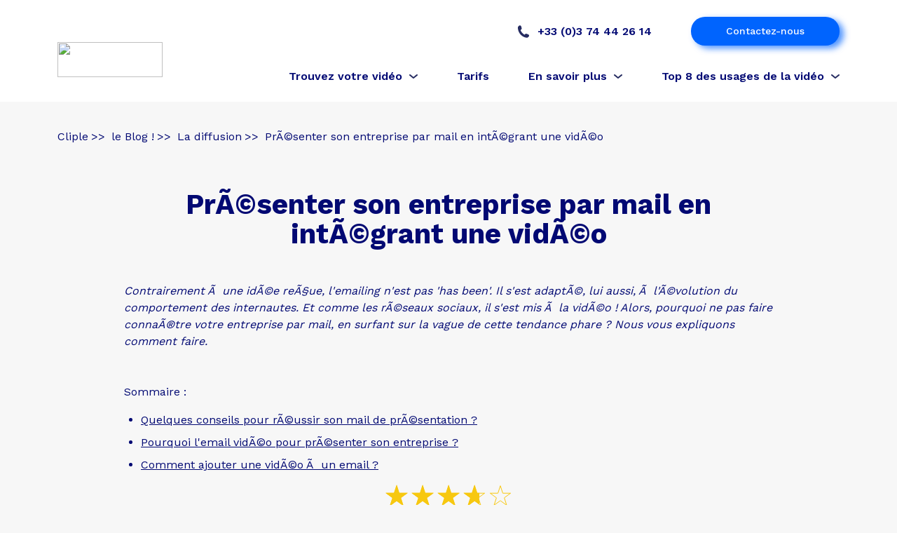

--- FILE ---
content_type: text/html
request_url: https://la-video-marketing.fr/presenter-son-entreprise-par-mail
body_size: 16853
content:
<!doctype html>
<html lang="">

<head>
	<meta charset="utf-8">
	<meta name="description" content="">
	<meta name="viewport" content="width=device-width,initial-scale=1">
	<title>PrÃ©senter son entreprise par mail en intÃ©grant une vidÃ©o - Cliple</title>
	<link rel="apple-touch-icon" href="apple-touch-icon.png">
	<link rel="icon" href="https://www.cliple.com/fr/and-share-it/images/cropped-fav-cliple_transparent-32x32.png"
		sizes="32x32" />
	<link rel="icon" type="image/x-icon"
		href="https://www.cliple.com/fr/and-share-it/images/cropped-fav-cliple_transparent-32x32.png" />
	<!-- Place favicon.ico in the root directory -->
	<link rel="stylesheet" href="https://cdn.jsdelivr.net/npm/@splidejs/splide@4.0.7/dist/css/splide.min.css">
	<link rel="stylesheet" href="https://la-video-marketing.fr/styles/main.css">
	<link rel="canonical" href="https://la-video-marketing.fr/presenter-son-entreprise-par-mail" />

	<script type="text/javascript" src="https://cache.consentframework.com/js/pa/27529/c/TrAVW/stub"
		referrerpolicy="unsafe-url" charset="utf-8" defer></script>
	<script type="text/javascript" src="https://choices.consentframework.com/js/pa/27529/c/TrAVW/cmp"
		referrerpolicy="unsafe-url" charset="utf-8" defer></script>
	<!-- Google Tag Manager -->
	<script>
	(function(w, d, s, l, i) {
		w[l] = w[l] || [];
		w[l].push({
			'gtm.start': new Date().getTime(),
			event: 'gtm.js'
		});
		var f = d.getElementsByTagName(s)[0],
			j = d.createElement(s),
			dl = l != 'dataLayer' ? '&l=' + l : '';
		j.async = true;
		j.src =
			'https://www.googletagmanager.com/gtm.js?id=' + i + dl;
		f.parentNode.insertBefore(j, f);
	})(window, document, 'script', 'dataLayer', 'GTM-M36M8L4');
	</script>
	<!-- End Google Tag Manager -->
	<script type="text/javascript">
	(function(e, a) {
		var t, r = e.getElementsByTagName("head")[0],
			c = e.location.protocol;
		t = e.createElement("script");
		t.type = "text/javascript";
		t.charset = "utf-8";
		t.async = !0;
		t.defer = !0;
		t.src = c + "//front.optimonk.com/public/" + a + "/js/preload.js";
		r.appendChild(t);
	})(document, "63209");
	</script>
</head>

<body>
	<!-- Google Tag Manager (noscript) -->
	<noscript><iframe src="https://www.googletagmanager.com/ns.html?id=GTM-M36M8L4" height="0" width="0"
			style="display:none;visibility:hidden"></iframe></noscript>
	<!-- End Google Tag Manager (noscript) -->
	<!--[if IE]>
      <p class="browserupgrade">You are using an <strong>outdated</strong> browser. Please <a href="http://browsehappy.com/">upgrade your browser</a> to improve your experience.</p>
    <![endif]-->
	<script>
	window.intercomSettings = {
		api_base: "https://api-iam.intercom.io",
		app_id: "ugejasm8"
	};
	</script>

	<script>
	// We pre-filled your app ID in the widget URL: 'https://widget.intercom.io/widget/ugejasm8'
	(function() {
		var w = window;
		var ic = w.Intercom;
		if (typeof ic === "function") {
			ic('reattach_activator');
			ic('update', w.intercomSettings);
		} else {
			var d = document;
			var i = function() {
				i.c(arguments);
			};
			i.q = [];
			i.c = function(args) {
				i.q.push(args);
			};
			w.Intercom = i;
			var l = function() {
				var s = d.createElement('script');
				s.type = 'text/javascript';
				s.async = true;
				s.src = 'https://widget.intercom.io/widget/ugejasm8';
				var x = d.getElementsByTagName('script')[0];
				x.parentNode.insertBefore(s, x);
			};
			if (document.readyState === 'complete') {
				l();
			} else if (w.attachEvent) {
				w.attachEvent('onload', l);
			} else {
				w.addEventListener('load', l, false);
			}
		}
	})();
	</script>
	<script src="https://player.vimeo.com/api/player.js"></script>

	    <!--[if IE]>
      <p class="browserupgrade">You are using an <strong>outdated</strong> browser. Please <a href="http://browsehappy.com/">upgrade your browser</a> to improve your experience.</p>
    <![endif]-->

    <script src="https://player.vimeo.com/api/player.js"></script>
    
    <div class="cl__mobile__menu" id="menu-mobile">
      <nav class="cl__nav__primary mb-2">
        <ul class="cl__nav__primary__list">
          <li class="dropdown">
            <button aria-haspopup="menu" aria-expanded="false" aria-controls="dropdown-mobile-1">
              <span>Trouvez votre vidéo</span>
            </button>
            <div class="dropdown-menu" id="dropdown-mobile-1">
    
              <div class="container">
                <div class="row">
                  <div class="col-lg-3 mb-3 mb-lg-0">
    
                    <strong class="dropdown-menu__heading">Par objectif</strong>
                    <ul class="dropdown-menu__list">
                      <li class="--flex">
                        <svg id="Groupe_170" data-name="Groupe 170" xmlns="http://www.w3.org/2000/svg" width="19" height="19" viewBox="0 0 19 19">
                          <path id="Tracé_255" data-name="Tracé 255" d="M3421.18,2414.649a4.334,4.334,0,0,0-.726-.062h-3.16l.174-.292a3.787,3.787,0,0,0-1.223-5.13,3.573,3.573,0,0,0-1.872-.542h-.039a.537.537,0,0,0-.449.243l-3.229,4.969a4.57,4.57,0,0,0-.745,2.508v6.749a4.476,4.476,0,0,0,4.42,4.53h5.484a4.455,4.455,0,0,0,4.361-3.787l.64-3.976A4.519,4.519,0,0,0,3421.18,2414.649Zm2.529,5.028h0l-.006.035-.634,3.94a3.355,3.355,0,0,1-3.286,2.865h-5.452a3.391,3.391,0,0,1-3.339-3.422v-6.75a3.426,3.426,0,0,1,.566-1.9l3.052-4.732.118.019a2.627,2.627,0,0,1,1.964,1.575,2.682,2.682,0,0,1-.217,2.528,1.218,1.218,0,0,0,.335,1.662,1.154,1.154,0,0,0,.636.2h2.981a3.371,3.371,0,0,1,3.329,3.413A3.521,3.521,0,0,1,3423.708,2419.677Z" transform="translate(-3405.874 -2408.624)" fill="#020973"/>
                          <rect id="Rectangle_33" data-name="Rectangle 33" width="2.337" height="10.159" rx="1.169" transform="translate(0 6.181)" fill="#020973"/>
                        </svg>
                        <a href="https://www.cliple.com/fr/video-marque-employeur" class="dropdown-menu__link">Marque employeur</a>
                      </li>
                      <li class="--flex">
                        <svg xmlns="http://www.w3.org/2000/svg" width="19" height="19" viewBox="0 0 19 19">
                          <path id="Tracé_257" data-name="Tracé 257" d="M3544.638,2414.359c0-.02-.007-.039-.012-.058a.244.244,0,0,0-.007-.027.232.232,0,0,0-.013-.035l-.01-.052-.02-.015-1.728-3.449v-1.663a1.44,1.44,0,0,0-1.44-1.438h-12.541a1.44,1.44,0,0,0-1.438,1.438v1.663l-1.728,3.457-.014.026v0a.377.377,0,0,0-.017.043.54.54,0,0,0-.03.177v1.794a1.436,1.436,0,0,0,.9,1.331v6.731a2.336,2.336,0,0,0,2.334,2.333h12.542a2.336,2.336,0,0,0,2.333-2.333v-6.733a1.443,1.443,0,0,0,.9-1.333v-1.787Zm-1.077.617v1.249a.358.358,0,0,1-.32.354h-3.075v-1.6Zm-6.625,5.186h-3.583a.543.543,0,0,0-.543.543v4.831h-3.938a1.251,1.251,0,0,1-1.25-1.25v-6.623h15.042v6.623a1.251,1.251,0,0,1-1.25,1.25h-3.936V2420.7A.543.543,0,0,0,3536.936,2420.162Zm2.484-8.77h2.548l1.25,2.5h-3.173Zm-3.736,5.188v-1.6h3.4v1.6Zm0-2.688v-2.5h2.618l.624,2.5Zm-4.823-2.5-.626,2.5h-3.178l1.253-2.5Zm.5,2.5.624-2.5h2.62v2.5Zm3.246,1.084v1.6h-3.4l0-1.6Zm-6.083-4.667v-1.25a.355.355,0,0,1,.355-.354h12.541a.355.355,0,0,1,.355.354v1.25Zm1.6,4.667v1.6h-3.044a.356.356,0,0,1-.351-.306v-1.3Z" transform="translate(-3525.641 -2407.621)" fill="#020973"/>
                        </svg>
                        <a href="https://www.cliple.com/fr/video-marketing-commerce" class="dropdown-menu__link">Marketing / Commerce</a>
                      </li>
                      <li class="--flex">
<svg width="21" height="19" viewBox="0 0 19.3 17">
                                <path fill="#020973" fill-rule="evenodd" d="M11.12,4.54c.64,0,1.17,.52,1.17,1.17s-.52,1.17-1.17,1.17-1.17-.52-1.17-1.17,.52-1.17,1.17-1.17h0Zm-3.53,0c.65,0,1.17,.52,1.17,1.17s-.52,1.17-1.17,1.17-1.17-.52-1.17-1.17,.52-1.17,1.17-1.17h0Zm-3.53,0c.64,0,1.17,.52,1.17,1.17s-.52,1.17-1.17,1.17-1.17-.52-1.17-1.17,.52-1.17,1.17-1.17h0Zm5.24,8.01c.94-.48,1.62-1.16,1.84-2.19h2.58c.22,0,.41-.18,.41-.41V1.46c0-.3-.24-.41-.51-.41H1.57c-.27,0-.51,.1-.51,.41V9.94c0,.22,.18,.41,.41,.41h7.83v2.19h0Zm-3.7,1.99c-.81,0-1.46-.66-1.46-1.46v-.84h2.05v-.81H1.46c-.81,0-1.46-.66-1.46-1.46V1.46C0,.56,.71,0,1.57,0H13.6c.86,0,1.57,.56,1.57,1.46V9.94c0,.81-.66,1.46-1.46,1.46v.81c1.25,0,2.27-1.02,2.27-2.27V3.11h1.75c.86,0,1.57,.56,1.57,1.46V13.06c0,.81-.66,1.46-1.46,1.46h-2.05v2.48c-1.06-.54-1.83-1.31-2.08-2.48H5.6Z" />
                              </svg>
                        <a href="https://www.cliple.com/fr/video-communication" class="dropdown-menu__link">Communication</a>
                      </li>
                      <li class="--flex">
                        <svg width="19.001" height="19" viewBox="0 0 19.001 19">
                          <path id="Tracé_247" data-name="Tracé 247" d="M3409.076,2293.086l.025-.05h-5.581a3.906,3.906,0,0,0-2.215-4.906,3.934,3.934,0,0,0-5.119,2.133,3.869,3.869,0,0,0-.074,2.774h-5.354a.443.443,0,0,0-.442.441v11.669a.442.442,0,0,0,.442.441h.313v.809a.442.442,0,0,0,.442.441h16.606a.442.442,0,0,0,.442-.441v-.808h.313a.442.442,0,0,0,.442-.441v-11.67A.44.44,0,0,0,3409.076,2293.086Zm-9.26,7.343a.443.443,0,0,0-.442.441v3.979a1.366,1.366,0,0,0-.6-.144H3391.2v-10.787h5.356a3.923,3.923,0,0,0,.745.825,4.492,4.492,0,0,1,.857,1.932v.866a1.658,1.658,0,0,0,3.316,0v-.866a4.483,4.483,0,0,1,.858-1.932,3.925,3.925,0,0,0,.744-.825h5.355v10.787h-7.577a1.361,1.361,0,0,0-.6.144v-3.979A.443.443,0,0,0,3399.816,2300.429Zm0-7.552,0-.141a.4.4,0,0,1-.282-.118.392.392,0,0,1-.116-.281.4.4,0,0,1,.4-.4h0a.4.4,0,0,1,.282.118.394.394,0,0,1,.115.281.4.4,0,0,1-.4.4v.141Zm1.9,1.225a.788.788,0,0,0-.075.08,6.18,6.18,0,0,0-1.008,2.053h-.38v-2.7a1.279,1.279,0,0,0,.8-1.539,1.286,1.286,0,0,0-2.356-.3,1.27,1.27,0,0,0-.122.97,1.29,1.29,0,0,0,.8.864v2.7h-.381a6.323,6.323,0,0,0-1.015-2.062.778.778,0,0,0-.075-.077,3.027,3.027,0,0,1,1.913-5.379h.065a3.025,3.025,0,0,1,1.841,5.384Z" transform="translate(-3390.314 -2287.837)" fill="#020973"/>
                          <path id="Tracé_248" data-name="Tracé 248" d="M3461.607,2331.887h3.794a.5.5,0,1,0,0-1.005h-3.794a.5.5,0,0,0,0,1.005Z" transform="translate(-3448.666 -2321.878)" fill="#020973"/>
                          <path id="Tracé_249" data-name="Tracé 249" d="M3458.032,2347.8h4.552a.5.5,0,1,0,0-1.005h-4.552a.5.5,0,0,0,0,1.005Z" transform="translate(-3445.853 -2333.832)" fill="#020973"/>
                          <path id="Tracé_251" data-name="Tracé 251" d="M3399.113,2331.887h3.794a.5.5,0,1,0,0-1.005h-3.794a.5.5,0,0,0,0,1.005Z" transform="translate(-3396.852 -2321.878)" fill="#020973"/>
                          <path id="Tracé_252" data-name="Tracé 252" d="M3399.09,2347.8h4.551a.5.5,0,1,0,0-1.005h-4.55a.5.5,0,0,0,0,1.005Z" transform="translate(-3396.834 -2333.832)" fill="#020973"/>
                        </svg>
                        <a href="https://www.cliple.com/fr/video-formation" class="dropdown-menu__link">Formation</a>
                      </li>
                      <li class="--flex">
                              <svg id="Groupe_172" data-name="Groupe 172" xmlns="http://www.w3.org/2000/svg" width="19" height="19" viewBox="0 0 19 19">
                                <path id="Tracé_244" data-name="Tracé 244" d="M3639.208,2330.574a.53.53,0,0,0,.009-.406.524.524,0,0,0-.278-.294l-3.389-1.513-1.5-3.423a.524.524,0,0,0-.962,0l-1.5,3.423-3.389,1.513a.527.527,0,0,0-.27.272.534.534,0,0,0-.009.405.526.526,0,0,0,.279.295l3.389,1.513,1.5,3.423a.524.524,0,0,0,.962,0l1.5-3.423,3.389-1.513A.525.525,0,0,0,3639.208,2330.574Zm-4.539-1.6a.528.528,0,0,0,.274.271l2.486,1.109-2.486,1.109a.521.521,0,0,0-.27.272l-1.1,2.511-1.1-2.511a.522.522,0,0,0-.27-.272l-2.486-1.109,2.486-1.109a.524.524,0,0,0,.27-.271l1.1-2.512,1.069,2.445h0Z" transform="translate(-3627.889 -2320.471)" fill="#020973"/><path id="Tracé_245" data-name="Tracé 245" d="M3684.716,2370.681l-2.161-.953-.955-2.159a.571.571,0,0,0-1.045,0l-.955,2.159-2.161.953a.57.57,0,0,0,0,1.044l2.161.953.955,2.158a.568.568,0,0,0,.292.292.559.559,0,0,0,.229.049.571.571,0,0,0,.523-.34l.955-2.158,2.161-.953a.571.571,0,0,0,.292-.292.57.57,0,0,0-.292-.752Zm-3.116-.291a.572.572,0,0,0,.295.292l1.181.521-1.18.521a.565.565,0,0,0-.293.292l-.522,1.18-.521-1.179a.562.562,0,0,0-.292-.292l-1.18-.521,1.18-.521a.566.566,0,0,0,.292-.292l.522-1.179.49,1.108h0Z" transform="translate(-3668.035 -2356.177)" fill="#020973"/><path id="Tracé_246" data-name="Tracé 246" d="M3689.249,2310.61a.565.565,0,0,0-.3-.315l-2.847-1.252-1.355-3.051v.069a.572.572,0,0,0-.948.149l-1.258,2.833-2.847,1.252a.568.568,0,0,0-.292.291.567.567,0,0,0,.292.749l2.847,1.252,1.258,2.833a.572.572,0,0,0,1.045,0l1.258-2.834,2.847-1.251a.568.568,0,0,0,.3-.725Zm-4.108-.907a.563.563,0,0,0,.3.292l1.867.821-1.867.821a.563.563,0,0,0-.292.29l-.825,1.858-.825-1.858a.566.566,0,0,0-.293-.29l-1.867-.821,1.867-.821a.569.569,0,0,0,.293-.292l.825-1.858.793,1.787h0Z" transform="translate(-3670.287 -2305.871)" fill="#020973"/>
                              </svg>
                        <a href="https://www.cliple.com/fr/video-transformation" class="dropdown-menu__link">Projets de transformation</a>
                      </li>
                      <li class="--flex">
                        <svg xmlns="http://www.w3.org/2000/svg" width="19" height="19" viewBox="0 0 19 19">
                          <path id="Tracé_258" data-name="Tracé 258" d="M3533.078,2306.288l.026-.007-3.009-3.008a7.257,7.257,0,0,0-.368-9.834,14.529,14.529,0,0,0-4.432-2.9,27.529,27.529,0,0,0-4.917-1.6,35.875,35.875,0,0,0-5.668-.854.542.542,0,0,0-.389.136.535.535,0,0,0-.178.371c0,.019,0,.038,0,.059a35.9,35.9,0,0,0,.854,5.666,27.634,27.634,0,0,0,1.6,4.917,14.541,14.541,0,0,0,2.9,4.435,7.246,7.246,0,0,0,9.832.366l2.891,2.891a.538.538,0,0,0,.854-.638Zm-4.646-8.234a.538.538,0,0,0-.93.353c0,.011,0,.022,0,.03v2.243l-1.656-1.656V2295.7a.538.538,0,0,0-1.077,0v2.243l-1.656-1.656v-3.316a.539.539,0,0,0-.522-.554.513.513,0,0,0-.385.147.534.534,0,0,0-.169.377v2.27l-2.22-2.22a.538.538,0,0,0-.761.761l2.22,2.22h-2.243a.538.538,0,1,0,0,1.077h3.319l1.656,1.656h-2.243a.538.538,0,1,0,0,1.077h3.319l1.656,1.656H3524.5a.538.538,0,0,0,0,1.077h3.319l.754.754a6.177,6.177,0,0,1-8.307-.364c-2.329-2.329-3.576-6.08-4.212-8.817a36.956,36.956,0,0,1-.785-4.883,36.986,36.986,0,0,1,4.884.784c2.737.635,6.487,1.882,8.817,4.211a6.186,6.186,0,0,1,.364,8.307l-.754-.755v-3.316A.535.535,0,0,0,3528.432,2298.054Z" transform="translate(-3514.143 -2288.084)" fill="#020973"/>
                        </svg>
                        <a href="https://www.cliple.com/fr/video-engagement-rse" class="dropdown-menu__link">Engagement RSE</a>
                      </li>
                    </ul>
                  </div>
                  <div class="col-lg-3 mb-3 mb-lg-0">
    
                    <strong class="dropdown-menu__heading">Par secteur d'activité</strong>
                    <ul class="dropdown-menu__list">
                      <li><a class="dropdown-menu__link" href="https://www.cliple.com/fr/video-agroalimentaire">Agroalimentaire</a></li>
                      <li><a class="dropdown-menu__link" href="https://www.cliple.com/fr/video-banque-assurance">Banque / Assurance</a></li>
                      <li><a class="dropdown-menu__link" href="https://www.cliple.com/fr/video-btp-immobilier">Btp / Immobilier</a></li>
                      <li><a class="dropdown-menu__link" href="https://www.cliple.com/fr/video-informatique-tech">Informatique</a></li>
                      <li><a class="dropdown-menu__link" href="https://www.cliple.com/fr/video-services-a-la-personne">Service à la personne</a></li>
                      <li><a class="dropdown-menu__link --all" href="https://www.cliple.com/fr/video-par-secteur">Voir tous les secteurs</a></li>
                    </ul>
    
                  </div>
                  <div class="col-lg-3 mb-3 mb-lg-0">
    
                    <strong class="dropdown-menu__heading">Par technique</strong>
                    <ul class="dropdown-menu__list">
                      <li><a class="dropdown-menu__link" href="https://www.cliple.com/fr/video-live">Live</a></li>
                      <li><a class="dropdown-menu__link" href="https://www.cliple.com/fr/video-drone">Drone</a></li>
                      <li><a class="dropdown-menu__link" href="https://www.cliple.com/fr/video-interview">Interview</a></li>
                      <li><a class="dropdown-menu__link" href="https://www.cliple.com/fr/video-multicam">Multicam</a></li>
                      <li><a class="dropdown-menu__link" href="https://www.cliple.com/fr/video-slow-motion">Slow Motion</a></li>
                      <li><a class="dropdown-menu__link" href="https://www.cliple.com/fr/video-titrage">Titrage</a></li>
                      <li><a class="dropdown-menu__link --all" href="https://www.cliple.com/fr/video-par-technique/">Voir toutes les rubriques</a></li>
                    </ul>
    
                  </div>
                  <div class="col-lg-2 ms-auto">
    
                    <a href="https://www.cliple.com/fr/and-share-it" title="Découvrir toutes nos offres">
                      <strong class="dropdown-menu__heading">Découvrez toutes nos offres&nbsp;!</strong>
                      <figure><img width="150" height="50" src="https://www.cliple.com/fr/images/cliple-logo.svg"></figure>
                    </a>
    
                  </div>
                </div>
              </div>
    
            </div>
          </li>
          <li>
            <a href="https://www.cliple.com/fr/tarifs"><span>Tarifs</span></a>
          </li>
          <li class="dropdown">
            <button aria-haspopup="menu" aria-expanded="false" aria-controls="dropdown-mobile-2">
              <span>En savoir plus</span>
            </button>
            <div class="dropdown-menu" id="dropdown-mobile-3">
    
              <div class="container">
                <div class="row">
                  <div class="col-lg-6 d-none d-lg-block">
    
                    <span class="h3">Ouvrons le champ<br> des possibles&nbsp;!</span>
    
                  </div>
                  <div class="col-lg-3">
    
                    <ul class="dropdown-menu__list">
                      <li><a class="dropdown-menu__link" href="https://www.cliple.com/fr/comment-ca-marche">Comment ça marche ?</a></li>
                      <li><a class="dropdown-menu__link" href="https://www.cliple.com/fr/realiser-une-video-en-france">Vos vidéos partout en France...</a></li>
                      <li><a class="dropdown-menu__link" href="https://www.cliple.com/fr/international">...et à l'international !</a></li>
                      <li><a class="dropdown-menu__link" href="https://www.cliple.com/fr/qui-sommes-nous">Qui sommes-nous ?</a></li>
                    </ul>
    
                  </div>
                  <div class="col-lg-3">
    
                    <ul class="dropdown-menu__list">
                      <li><a class="dropdown-menu__link" href="https://www.cliple.com/fr/nos-realisateurs">Nos réalisateurs</a></li>
                      <li><a class="dropdown-menu__link" href="https://www.cliple.com/fr/realisations">Nos réalisations</a></li>
                      <li><a class="dropdown-menu__link" href="https://www.cliple.com/fr/ressources/blog">Blog</a></li>
</ul>
    
                  </div>
                </div>
              </div>
    
            </div>
          </li>
          <li class="dropdown">
            <button aria-haspopup="menu" aria-expanded="false" aria-controls="dropdown-mobile-3">
              <span>Top 8 des usages de la vidéo</span>
            </button>
            <div class="dropdown-menu" id="dropdown-mobile-3">
    
              <div class="container">
                <div class="row">
                  <div class="col-lg-6 d-none d-lg-block">
    
                    <span class="h3">Ouvrons le champ<br> des possibles&nbsp;!</span>
    
                  </div>
                  <div class="col-lg-3">
    
                    <ul class="dropdown-menu__list">
                      <li><a class="dropdown-menu__link" href="https://www.cliple.com/fr/video-temoignage-client">Faire témoigner un client</a></li>
                      <li><a class="dropdown-menu__link" href="https://www.cliple.com/fr/video-tutoriel">Faire un tutoriel</a></li>
                      <li><a class="dropdown-menu__link" href="https://www.cliple.com/fr/video-convention">Filmer une convention</a></li>
                      <li><a class="dropdown-menu__link" href="https://www.cliple.com/fr/video-event">Filmer un événement</a></li>
                    </ul>
    
                  </div>
                  <div class="col-lg-3">
    
                    <ul class="dropdown-menu__list">
                      <li><a class="dropdown-menu__link" href="https://www.cliple.com/fr/video-presentation-entreprise">Présenter son entreprise</a></li>
                      <li><a class="dropdown-menu__link" href="https://www.cliple.com/fr/video-presenter-un-produit">Présenter son produit</a></li>
                      <li><a class="dropdown-menu__link" href="https://www.cliple.com/fr/video-interview-collaborateur">Réaliser l’interview d’un collaborateur</a></li>
                      <li><a class="dropdown-menu__link" href="https://www.cliple.com/fr/organiser-evenement-entreprise-live-video/">Organiser son live</a></li>
                    </ul>
    
                  </div>
                </div>
              </div>
    
            </div>
          </li>
        </ul>
      </nav>
      <nav class="cl__nav__contact">
        <ul class="cl__nav__contact__list">
          <li class="d-flex align-items-center justify-content-center justify-content-lg-start">
            <svg width="16" height="18" viewBox="0 0 16.47 18.04"><path fill="#262c61" d="M16.13,14.04l-.1-.2c-.28-.66-3.69-1.67-3.97-1.69l-.22,.02c-.42,.08-.87,.46-1.77,1.25-.17,.16-.43,.2-.64,.08-1.23-.77-2.34-1.71-3.31-2.79-.89-1.02-1.62-2.18-2.14-3.43-.07-.22,0-.46,.16-.62,1.01-.92,1.45-1.37,1.49-1.85,.02-.28-.58-3.83-1.19-4.18l-.18-.12C3.8,.13,3.21-.05,2.61,.01c-.16,.04-.31,.1-.46,.18C1.33,.7,.63,1.39,.13,2.22c-.3,.62-.44,6.27,3.73,11.02,4.13,4.72,9.23,4.92,9.98,4.76h.02l.06-.02c.88-.4,1.65-1.02,2.24-1.79,.42-.66,.4-1.5-.04-2.15h0Z"/></svg>
            <a href="tel:+33384442614" aria-label="0 3 84 44 26 14">
              <span>+33&nbsp;(0)3&nbsp;74&nbsp;44&nbsp;26&nbsp;14</span>
            </a>
          </li>
          <li>
            <a class="btn btn--small" href="https://www.cliple.com/fr/contact" title="Contacter Cliple">Contactez-nous</a>
          </li>
        </ul>
      </nav>
    </div>

    <header class="cl__nav">

      <div class="container">
        
        <div class="cl__nav__brand">
          <a href="https://www.cliple.com"><img width="150" height="50" src="https://www.cliple.com/fr/images/cliple-logo.svg"></a>
        </div>

        <button class="cl__nav__menuToggler hamburger hamburger--spin" aria-haspopup="menu" aria-expanded="false" aria-controls="menu-mobile">
          <span class="hamburger-box">
            <span class="hamburger-inner"></span>
          </span>
        </button>

        <div class="cl__nav__menus" id="navmenu">
          <nav class="cl__nav__contact">
            <ul class="cl__nav__contact__list">
              <li class="d-flex align-items-center">
                <svg width="16" height="18" viewBox="0 0 16.47 18.04"><path fill="#262c61" d="M16.13,14.04l-.1-.2c-.28-.66-3.69-1.67-3.97-1.69l-.22,.02c-.42,.08-.87,.46-1.77,1.25-.17,.16-.43,.2-.64,.08-1.23-.77-2.34-1.71-3.31-2.79-.89-1.02-1.62-2.18-2.14-3.43-.07-.22,0-.46,.16-.62,1.01-.92,1.45-1.37,1.49-1.85,.02-.28-.58-3.83-1.19-4.18l-.18-.12C3.8,.13,3.21-.05,2.61,.01c-.16,.04-.31,.1-.46,.18C1.33,.7,.63,1.39,.13,2.22c-.3,.62-.44,6.27,3.73,11.02,4.13,4.72,9.23,4.92,9.98,4.76h.02l.06-.02c.88-.4,1.65-1.02,2.24-1.79,.42-.66,.4-1.5-.04-2.15h0Z"/></svg>
                <a href="tel:+33384442614" aria-label="0 3 84 44 26 14">
                  <span>+33&nbsp;(0)3&nbsp;74&nbsp;44&nbsp;26&nbsp;14</span>
                </a>
              </li>
              <li>
                <a class="btn btn--small" href="https://www.cliple.com/fr/contact" title="Contacter Cliple">Contactez-nous</a>
              </li>
            </ul>
          </nav>
          <nav class="cl__nav__primary mb-2 mb-lg-0">
            <ul class="cl__nav__primary__list">
              <li class="dropdown">
                <button aria-haspopup="menu" aria-expanded="false" aria-controls="dropdown-menu-1">
                  <span>Trouvez votre vidéo</span>
                  <div class="dropdown-menu" id="dropdown-menu-1">
                    
                    <div class="container">
                      <div class="row">
                        <div class="col-lg-3 mb-3 mb-lg-0">
  
                          <strong class="dropdown-menu__heading">Par objectif</strong>
                          <ul class="dropdown-menu__list">
                            <li class="--flex">
                              <svg id="Groupe_170" data-name="Groupe 170" xmlns="http://www.w3.org/2000/svg" width="19" height="19" viewBox="0 0 19 19">
                                <path id="Tracé_255" data-name="Tracé 255" d="M3421.18,2414.649a4.334,4.334,0,0,0-.726-.062h-3.16l.174-.292a3.787,3.787,0,0,0-1.223-5.13,3.573,3.573,0,0,0-1.872-.542h-.039a.537.537,0,0,0-.449.243l-3.229,4.969a4.57,4.57,0,0,0-.745,2.508v6.749a4.476,4.476,0,0,0,4.42,4.53h5.484a4.455,4.455,0,0,0,4.361-3.787l.64-3.976A4.519,4.519,0,0,0,3421.18,2414.649Zm2.529,5.028h0l-.006.035-.634,3.94a3.355,3.355,0,0,1-3.286,2.865h-5.452a3.391,3.391,0,0,1-3.339-3.422v-6.75a3.426,3.426,0,0,1,.566-1.9l3.052-4.732.118.019a2.627,2.627,0,0,1,1.964,1.575,2.682,2.682,0,0,1-.217,2.528,1.218,1.218,0,0,0,.335,1.662,1.154,1.154,0,0,0,.636.2h2.981a3.371,3.371,0,0,1,3.329,3.413A3.521,3.521,0,0,1,3423.708,2419.677Z" transform="translate(-3405.874 -2408.624)" fill="#020973"/><rect id="Rectangle_33" data-name="Rectangle 33" width="2.337" height="10.159" rx="1.169" transform="translate(0 6.181)" fill="#020973"/>
                              </svg>
                              <a href="https://www.cliple.com/fr/video-marque-employeur" class="dropdown-menu__link">Marque employeur</a>
                            </li>
                            <li class="--flex">
                              <svg xmlns="http://www.w3.org/2000/svg" width="19" height="19" viewBox="0 0 19 19">
                                <path id="Tracé_257" data-name="Tracé 257" d="M3544.638,2414.359c0-.02-.007-.039-.012-.058a.244.244,0,0,0-.007-.027.232.232,0,0,0-.013-.035l-.01-.052-.02-.015-1.728-3.449v-1.663a1.44,1.44,0,0,0-1.44-1.438h-12.541a1.44,1.44,0,0,0-1.438,1.438v1.663l-1.728,3.457-.014.026v0a.377.377,0,0,0-.017.043.54.54,0,0,0-.03.177v1.794a1.436,1.436,0,0,0,.9,1.331v6.731a2.336,2.336,0,0,0,2.334,2.333h12.542a2.336,2.336,0,0,0,2.333-2.333v-6.733a1.443,1.443,0,0,0,.9-1.333v-1.787Zm-1.077.617v1.249a.358.358,0,0,1-.32.354h-3.075v-1.6Zm-6.625,5.186h-3.583a.543.543,0,0,0-.543.543v4.831h-3.938a1.251,1.251,0,0,1-1.25-1.25v-6.623h15.042v6.623a1.251,1.251,0,0,1-1.25,1.25h-3.936V2420.7A.543.543,0,0,0,3536.936,2420.162Zm2.484-8.77h2.548l1.25,2.5h-3.173Zm-3.736,5.188v-1.6h3.4v1.6Zm0-2.688v-2.5h2.618l.624,2.5Zm-4.823-2.5-.626,2.5h-3.178l1.253-2.5Zm.5,2.5.624-2.5h2.62v2.5Zm3.246,1.084v1.6h-3.4l0-1.6Zm-6.083-4.667v-1.25a.355.355,0,0,1,.355-.354h12.541a.355.355,0,0,1,.355.354v1.25Zm1.6,4.667v1.6h-3.044a.356.356,0,0,1-.351-.306v-1.3Z" transform="translate(-3525.641 -2407.621)" fill="#020973"/>
                              </svg>
                              <a href="https://www.cliple.com/fr/video-marketing-commerce" class="dropdown-menu__link">Marketing / Commerce</a>
                            </li>
                            <li class="--flex">
<svg width="21" height="19" viewBox="0 0 19.3 17">
                                <path fill="#020973" fill-rule="evenodd" d="M11.12,4.54c.64,0,1.17,.52,1.17,1.17s-.52,1.17-1.17,1.17-1.17-.52-1.17-1.17,.52-1.17,1.17-1.17h0Zm-3.53,0c.65,0,1.17,.52,1.17,1.17s-.52,1.17-1.17,1.17-1.17-.52-1.17-1.17,.52-1.17,1.17-1.17h0Zm-3.53,0c.64,0,1.17,.52,1.17,1.17s-.52,1.17-1.17,1.17-1.17-.52-1.17-1.17,.52-1.17,1.17-1.17h0Zm5.24,8.01c.94-.48,1.62-1.16,1.84-2.19h2.58c.22,0,.41-.18,.41-.41V1.46c0-.3-.24-.41-.51-.41H1.57c-.27,0-.51,.1-.51,.41V9.94c0,.22,.18,.41,.41,.41h7.83v2.19h0Zm-3.7,1.99c-.81,0-1.46-.66-1.46-1.46v-.84h2.05v-.81H1.46c-.81,0-1.46-.66-1.46-1.46V1.46C0,.56,.71,0,1.57,0H13.6c.86,0,1.57,.56,1.57,1.46V9.94c0,.81-.66,1.46-1.46,1.46v.81c1.25,0,2.27-1.02,2.27-2.27V3.11h1.75c.86,0,1.57,.56,1.57,1.46V13.06c0,.81-.66,1.46-1.46,1.46h-2.05v2.48c-1.06-.54-1.83-1.31-2.08-2.48H5.6Z" />
                              </svg>
                              <a href="https://www.cliple.com/fr/video-communication" class="dropdown-menu__link">Communication</a>
                            </li>
                            <li class="--flex">
                              <svg width="19.001" height="19" viewBox="0 0 19.001 19">
                                <path id="Tracé_247" data-name="Tracé 247" d="M3409.076,2293.086l.025-.05h-5.581a3.906,3.906,0,0,0-2.215-4.906,3.934,3.934,0,0,0-5.119,2.133,3.869,3.869,0,0,0-.074,2.774h-5.354a.443.443,0,0,0-.442.441v11.669a.442.442,0,0,0,.442.441h.313v.809a.442.442,0,0,0,.442.441h16.606a.442.442,0,0,0,.442-.441v-.808h.313a.442.442,0,0,0,.442-.441v-11.67A.44.44,0,0,0,3409.076,2293.086Zm-9.26,7.343a.443.443,0,0,0-.442.441v3.979a1.366,1.366,0,0,0-.6-.144H3391.2v-10.787h5.356a3.923,3.923,0,0,0,.745.825,4.492,4.492,0,0,1,.857,1.932v.866a1.658,1.658,0,0,0,3.316,0v-.866a4.483,4.483,0,0,1,.858-1.932,3.925,3.925,0,0,0,.744-.825h5.355v10.787h-7.577a1.361,1.361,0,0,0-.6.144v-3.979A.443.443,0,0,0,3399.816,2300.429Zm0-7.552,0-.141a.4.4,0,0,1-.282-.118.392.392,0,0,1-.116-.281.4.4,0,0,1,.4-.4h0a.4.4,0,0,1,.282.118.394.394,0,0,1,.115.281.4.4,0,0,1-.4.4v.141Zm1.9,1.225a.788.788,0,0,0-.075.08,6.18,6.18,0,0,0-1.008,2.053h-.38v-2.7a1.279,1.279,0,0,0,.8-1.539,1.286,1.286,0,0,0-2.356-.3,1.27,1.27,0,0,0-.122.97,1.29,1.29,0,0,0,.8.864v2.7h-.381a6.323,6.323,0,0,0-1.015-2.062.778.778,0,0,0-.075-.077,3.027,3.027,0,0,1,1.913-5.379h.065a3.025,3.025,0,0,1,1.841,5.384Z" transform="translate(-3390.314 -2287.837)" fill="#020973"/><path id="Tracé_248" data-name="Tracé 248" d="M3461.607,2331.887h3.794a.5.5,0,1,0,0-1.005h-3.794a.5.5,0,0,0,0,1.005Z" transform="translate(-3448.666 -2321.878)" fill="#020973"/><path id="Tracé_249" data-name="Tracé 249" d="M3458.032,2347.8h4.552a.5.5,0,1,0,0-1.005h-4.552a.5.5,0,0,0,0,1.005Z" transform="translate(-3445.853 -2333.832)" fill="#020973"/><path id="Tracé_251" data-name="Tracé 251" d="M3399.113,2331.887h3.794a.5.5,0,1,0,0-1.005h-3.794a.5.5,0,0,0,0,1.005Z" transform="translate(-3396.852 -2321.878)" fill="#020973"/><path id="Tracé_252" data-name="Tracé 252" d="M3399.09,2347.8h4.551a.5.5,0,1,0,0-1.005h-4.55a.5.5,0,0,0,0,1.005Z" transform="translate(-3396.834 -2333.832)" fill="#020973"/>
                              </svg>
                              <a href="https://www.cliple.com/fr/video-formation" class="dropdown-menu__link">Formation</a>
                            </li>
                            <li class="--flex">
                              <svg id="Groupe_172" data-name="Groupe 172" xmlns="http://www.w3.org/2000/svg" width="19" height="19" viewBox="0 0 19 19">
                                <path id="Tracé_244" data-name="Tracé 244" d="M3639.208,2330.574a.53.53,0,0,0,.009-.406.524.524,0,0,0-.278-.294l-3.389-1.513-1.5-3.423a.524.524,0,0,0-.962,0l-1.5,3.423-3.389,1.513a.527.527,0,0,0-.27.272.534.534,0,0,0-.009.405.526.526,0,0,0,.279.295l3.389,1.513,1.5,3.423a.524.524,0,0,0,.962,0l1.5-3.423,3.389-1.513A.525.525,0,0,0,3639.208,2330.574Zm-4.539-1.6a.528.528,0,0,0,.274.271l2.486,1.109-2.486,1.109a.521.521,0,0,0-.27.272l-1.1,2.511-1.1-2.511a.522.522,0,0,0-.27-.272l-2.486-1.109,2.486-1.109a.524.524,0,0,0,.27-.271l1.1-2.512,1.069,2.445h0Z" transform="translate(-3627.889 -2320.471)" fill="#020973"/><path id="Tracé_245" data-name="Tracé 245" d="M3684.716,2370.681l-2.161-.953-.955-2.159a.571.571,0,0,0-1.045,0l-.955,2.159-2.161.953a.57.57,0,0,0,0,1.044l2.161.953.955,2.158a.568.568,0,0,0,.292.292.559.559,0,0,0,.229.049.571.571,0,0,0,.523-.34l.955-2.158,2.161-.953a.571.571,0,0,0,.292-.292.57.57,0,0,0-.292-.752Zm-3.116-.291a.572.572,0,0,0,.295.292l1.181.521-1.18.521a.565.565,0,0,0-.293.292l-.522,1.18-.521-1.179a.562.562,0,0,0-.292-.292l-1.18-.521,1.18-.521a.566.566,0,0,0,.292-.292l.522-1.179.49,1.108h0Z" transform="translate(-3668.035 -2356.177)" fill="#020973"/><path id="Tracé_246" data-name="Tracé 246" d="M3689.249,2310.61a.565.565,0,0,0-.3-.315l-2.847-1.252-1.355-3.051v.069a.572.572,0,0,0-.948.149l-1.258,2.833-2.847,1.252a.568.568,0,0,0-.292.291.567.567,0,0,0,.292.749l2.847,1.252,1.258,2.833a.572.572,0,0,0,1.045,0l1.258-2.834,2.847-1.251a.568.568,0,0,0,.3-.725Zm-4.108-.907a.563.563,0,0,0,.3.292l1.867.821-1.867.821a.563.563,0,0,0-.292.29l-.825,1.858-.825-1.858a.566.566,0,0,0-.293-.29l-1.867-.821,1.867-.821a.569.569,0,0,0,.293-.292l.825-1.858.793,1.787h0Z" transform="translate(-3670.287 -2305.871)" fill="#020973"/>
                              </svg>
                              <a href="https://www.cliple.com/fr/video-transformation" class="dropdown-menu__link">Projets de transformation</a>
                            </li>
                            <li class="--flex">
                              <svg xmlns="http://www.w3.org/2000/svg" width="19" height="19" viewBox="0 0 19 19">
                                <path id="Tracé_258" data-name="Tracé 258" d="M3533.078,2306.288l.026-.007-3.009-3.008a7.257,7.257,0,0,0-.368-9.834,14.529,14.529,0,0,0-4.432-2.9,27.529,27.529,0,0,0-4.917-1.6,35.875,35.875,0,0,0-5.668-.854.542.542,0,0,0-.389.136.535.535,0,0,0-.178.371c0,.019,0,.038,0,.059a35.9,35.9,0,0,0,.854,5.666,27.634,27.634,0,0,0,1.6,4.917,14.541,14.541,0,0,0,2.9,4.435,7.246,7.246,0,0,0,9.832.366l2.891,2.891a.538.538,0,0,0,.854-.638Zm-4.646-8.234a.538.538,0,0,0-.93.353c0,.011,0,.022,0,.03v2.243l-1.656-1.656V2295.7a.538.538,0,0,0-1.077,0v2.243l-1.656-1.656v-3.316a.539.539,0,0,0-.522-.554.513.513,0,0,0-.385.147.534.534,0,0,0-.169.377v2.27l-2.22-2.22a.538.538,0,0,0-.761.761l2.22,2.22h-2.243a.538.538,0,1,0,0,1.077h3.319l1.656,1.656h-2.243a.538.538,0,1,0,0,1.077h3.319l1.656,1.656H3524.5a.538.538,0,0,0,0,1.077h3.319l.754.754a6.177,6.177,0,0,1-8.307-.364c-2.329-2.329-3.576-6.08-4.212-8.817a36.956,36.956,0,0,1-.785-4.883,36.986,36.986,0,0,1,4.884.784c2.737.635,6.487,1.882,8.817,4.211a6.186,6.186,0,0,1,.364,8.307l-.754-.755v-3.316A.535.535,0,0,0,3528.432,2298.054Z" transform="translate(-3514.143 -2288.084)" fill="#020973"/>
                              </svg>
                              <a href="https://www.cliple.com/fr/video-engagement-rse" class="dropdown-menu__link">Engagement RSE</a>
                            </li>
                          </ul>
                        </div>
                        <div class="col-lg-3 mb-3 mb-lg-0">
  
                          <strong class="dropdown-menu__heading">Par secteur d'activité</strong>
                          <ul class="dropdown-menu__list">
                            <li><a class="dropdown-menu__link" href="https://www.cliple.com/fr/video-agroalimentaire">Agroalimentaire</a></li>
                            <li><a class="dropdown-menu__link" href="https://www.cliple.com/fr/video-banque-assurance">Banque / Assurance</a></li>
                            <li><a class="dropdown-menu__link" href="https://www.cliple.com/fr/video-btp-immobilier">Btp / Immobilier</a></li>
                            <li><a class="dropdown-menu__link" href="https://www.cliple.com/fr/video-informatique-tech">Informatique</a></li>
                            <li><a class="dropdown-menu__link" href="https://www.cliple.com/fr/video-services-a-la-personne">Service à la personne</a></li>
                            <li><a class="dropdown-menu__link --all" href="https://www.cliple.com/fr/video-par-secteur">Voir tous les secteurs</a></li>
                          </ul>
  
                        </div>
                        <div class="col-lg-3 mb-3 mb-lg-0">
  
                          <strong class="dropdown-menu__heading">Par technique</strong>
                          <ul class="dropdown-menu__list">
                            <li><a class="dropdown-menu__link" href="https://www.cliple.com/fr/video-live">Live</a></li>
                            <li><a class="dropdown-menu__link" href="https://www.cliple.com/fr/video-drone">Drone</a></li>
                            <li><a class="dropdown-menu__link" href="https://www.cliple.com/fr/video-interview">Interview</a></li>
                            <li><a class="dropdown-menu__link" href="https://www.cliple.com/fr/video-multicam">Multicam</a></li>
                            <li><a class="dropdown-menu__link" href="https://www.cliple.com/fr/video-slow-motion">Slow Motion</a></li>
                            <li><a class="dropdown-menu__link" href="https://www.cliple.com/fr/video-titrage">Titrage</a></li>
                            <li><a class="dropdown-menu__link --all" href="https://www.cliple.com/fr/video-par-technique/">Voir toutes les rubriques</a></li>
                          </ul>
  
                        </div>
                        <div class="col-lg-2 ms-auto">
  
                          <a href="https://www.cliple.com/fr/and-share-it" title="Découvrir toutes nos offres">
                            <strong class="dropdown-menu__heading">Découvrez toutes nos offres&nbsp;!</strong>
                            <figure><img width="150" height="50" src="https://www.cliple.com/fr/images/cliple-logo.svg"></figure>
                          </a>
  
                        </div>
                      </div>
                    </div>
  
                  </div>
                </button>
              </li>
              <li>
                <a href="https://www.cliple.com/fr/tarifs"><span>Tarifs</span></a>
              </li>
              <li class="dropdown">
                <button aria-haspopup="menu" aria-expanded="false" aria-controls="dropdown-menu-2">
                  <span>En savoir plus</span>
                  <div class="dropdown-menu" id="dropdown-menu-3">
                  
                    <div class="container">
                      <div class="row">
                        <div class="col-lg-6 d-none d-lg-block">
                  
                          <span class="h3">Ouvrons le champ<br> des possibles&nbsp;!</span>
                          
                        </div>
                        <div class="col-lg-3">
                  
                          <ul class="dropdown-menu__list">
                            <li><a class="dropdown-menu__link" href="https://www.cliple.com/fr/comment-ca-marche">Comment ça marche ?</a></li>
                      <li><a class="dropdown-menu__link" href="https://www.cliple.com/fr/realiser-une-video-en-france">Vos vidéos partout en France...</a></li>
                      <li><a class="dropdown-menu__link" href="https://www.cliple.com/fr/international">...et à l'international !</a></li>
                            <li><a class="dropdown-menu__link" href="https://www.cliple.com/fr/qui-sommes-nous">Qui sommes-nous ?</a></li>

                          </ul>
                  
                        </div>
                        <div class="col-lg-3">
                  
                          <ul class="dropdown-menu__list">
                            <li><a class="dropdown-menu__link" href="https://www.cliple.com/fr/nos-realisateurs">Nos réalisateurs</a></li>
                            <li><a class="dropdown-menu__link" href="https://www.cliple.com/fr/realisations">Nos réalisations</a></li>
                            <li><a class="dropdown-menu__link" href="https://www.cliple.com/fr/ressources/blog">Blog</a></li>
                          </ul>
                  
                        </div>
                      </div>
                    </div>
                  
                  </div>
                </button>
              </li>
              <li class="dropdown">
                <button aria-haspopup="menu" aria-expanded="false" aria-controls="dropdown-menu-3">
                  <span>Top 8 des usages de la vidéo</span>
                  <div class="dropdown-menu" id="dropdown-menu-3">
                  
                    <div class="container">
                      <div class="row">
                        <div class="col-lg-6 d-none d-lg-block">
                  
                          <span class="h3">Ouvrons le champ<br> des possibles&nbsp;!</span>
                          
                        </div>
                        <div class="col-lg-3">
                  
                          <ul class="dropdown-menu__list">
                            <li><a class="dropdown-menu__link" href="https://www.cliple.com/fr/video-temoignage-client">Faire témoigner un client</a></li>
                            <li><a class="dropdown-menu__link" href="https://www.cliple.com/fr/video-tutoriel">Faire un tutoriel</a></li>
                            <li><a class="dropdown-menu__link" href="https://www.cliple.com/fr/video-convention">Filmer une convention</a></li>
                            <li><a class="dropdown-menu__link" href="https://www.cliple.com/fr/video-event">Filmer un événement</a></li>
                          </ul>
                  
                        </div>
                        <div class="col-lg-3">
                  
                          <ul class="dropdown-menu__list">
                            <li><a class="dropdown-menu__link" href="https://www.cliple.com/fr/video-presentation-entreprise">Présenter son entreprise</a></li>
                            <li><a class="dropdown-menu__link" href="https://www.cliple.com/fr/video-presenter-un-produit">Présenter son produit</a></li>
                            <li><a class="dropdown-menu__link" href="https://www.cliple.com/fr/video-interview-collaborateur">Réaliser l’interview d’un collaborateur</a></li>
                            <li><a class="dropdown-menu__link" href="https://www.cliple.com/fr/organiser-evenement-entreprise-live-video/">Organiser son live</a></li>
                          </ul>
                  
                        </div>
                      </div>
                    </div>
                  
                  </div>
                </button>
              </li>
            </ul>
          </nav>
        </div>

      </div>

    </header>

    <div id="smooth-wrapper">
      <div id="smooth-content">
	<!-- PAGE CONTENT -->
	<main class="cl__main --blog --single">

		<div class="cl__progress"><span></span></div>

		<!-- <div class="cl__shapes">
            <svg width="1476" height="2067" viewBox="0 0 1475.84 2066.88" data-speed="1.15">
              <path fill="#00F8A9" d="M1406.98,826.85L180.49,936.67c-45.06,4.15-71.12,53.01-49.4,92.56l543.68,1004.83c22.97,42.52,83.42,44.04,108.98,2.74L1466.55,922.26c26.76-44.06-7.77-100.17-59.58-95.41Z" />
              <path fill="#0064FE" d="M950.05,15.73L21.5,824.51c-34.04,29.81-26.47,84.66,14.33,103.93l1029.96,494.44c43.56,20.94,93.39-13.31,89.84-61.75L1054.28,58c-4.2-51.37-65.09-76.54-104.24-42.28Z" />
              <path fill="#f7f7f7" d="M1065.79,1422.88L129.02,973.18c9.3-20.57,28.98-34.52,51.47-36.5l935.62-83.78,39.52,508.23c3.54,48.44-46.28,82.7-89.84,61.74Z" />
            </svg>
      
            <svg width="1229" height="1389" viewBox="0 0 1228.81 1388.61" data-speed="1.3"><path fill="#00F8A9" d="M450.06,1364.57L1215.23,399.76c28.02-35.53,10.56-88.07-33.08-99.56L79.2,2.24C32.55-10.39-10.19,32.39,2.15,79.36L339.86,1342.05c13.51,49.74,77.98,63.36,110.21,22.52Z"/></svg>
          </div> -->

		<div class="container">
			<div class="row">
				<div class="col">
					<script type="application/ld+json">
					{
						"@context": "https://schema.org",
						"@type": "BreadcrumbList",
						"itemListElement": [{
							"@type": "ListItem",
							"position": 1,
							"name": "Cliple",
							"item": "https://www.cliple.com/"
						}, {
							"@type": "ListItem",
							"position": 2,
							"name": "La  diffusion",
							"item": "https://www.cliple.com/fr/ressources/categ2023?q=la-diffusion"
						}, {
							"@type": "ListItem",
							"position": 3,
							"name": "PrÃ©senter son entreprise par mail en intÃ©grant une vidÃ©o"
						}]
					}
					</script>
					<div class="cl__breadcrumbs">
						<span><a href="https://www.cliple.com">Cliple</a></span>
						<span><a href="https://www.cliple.com/fr/ressources/blog">le Blog !</a></span>
						<span><a
								href="https://www.cliple.com/fr/ressources/categ2023?q=la-diffusion">La  diffusion</a></span>
						<span>PrÃ©senter son entreprise par mail en intÃ©grant une vidÃ©o</span>
					</div>

				</div>
			</div>
			<div class="row justify-content-center">
				<div class="col-lg-10">

					<header class="cl__header">

						<h1>
							PrÃ©senter son entreprise par mail en intÃ©grant une vidÃ©o						</h1>

						<p><em>Contrairement Ã  une idÃ©e reÃ§ue, l'emailing n'est pas 'has been'. Il s'est adaptÃ©, lui aussi, Ã  l'Ã©volution du comportement des internautes. Et comme les rÃ©seaux sociaux, il s'est mis Ã  la vidÃ©o ! Alors, pourquoi ne pas faire connaÃ®tre votre entreprise par mail, en surfant sur la vague de cette tendance phare ? Nous vous expliquons comment faire.
</em></p>

						<p class="mt-3">Sommaire :</p>
						<ul>
							
<li><a href="#l1"> Quelques conseils pour rÃ©ussir son mail de prÃ©sentation ?</a></li>

<li><a href="#l2">Pourquoi l'email vidÃ©o pour prÃ©senter son entreprise ?</a></li>

<li><a href="#l3">Comment ajouter une vidÃ©o Ã  un email ?</a></li>
						</ul>
						
<script type="application/ld+json">{
    "@context": "https://schema.org/",
    "@type": "CreativeWorkSeries",
    "name": "PrÃ©senter son entreprise par mail en intÃ©grant une vidÃ©o",
    "aggregateRating": {
        "@type": "AggregateRating",
        "ratingValue": "3.7",
        "bestRating": "5",
        "ratingCount": "19"
    }
}</script>
						<div class="rating text-center mt-3 mt-lg-0">
							<span class="rating__stars"><span style="width: 74%;"></span></span>
							<span><strong>3.7/5</strong> sur <strong>19									votes</strong></span>
						</div>

						<div class="author text-center">
							<span>par <span itemprop="author">La rÃ©daction</span> le 04 Mars 2020								(7&nbsp;minutes)</span>
						</div>
						<figure>
							<picture class="post-thumbnail">
								<img src="images/presenter-son-entreprise-par-mail-image-1.jpg" width="760px" hight="508px" alt="">
								<figcaption><span></span></figcaption>
							</picture>
						</figure>

					</header>

				</div>
			</div>
		</div>

		<section class="cl__blog__body mb-3">

			<div class="container">
				<div class="row justify-content-center">
					<div class="col-lg-10">
						<p><strong>PrÃ©senter son entreprise par mail </strong>reste une technique efficace de communication avec vos clients et vos prospects. Les statistiques sur le ROI des <strong>campagnes emailing</strong> sont trÃ¨s convaincantes.</p>

<p>Les rÃ©seaux sociaux et les autres canaux de communication n'ont pas fait de l'ombre au bon vieux courriel. Bien au contraire, il a su s'adapter aux avancÃ©es technologiques et aux prÃ©fÃ©rences des internautes visiteurs en matiÃ¨re de consommation de contenus web. C'est ce qui explique notamment le succÃ¨s des <strong>campagnes d'email vidÃ©o</strong>.</p>

<h1>Pourquoi prÃ©senter son entreprise par l'emailing ?</h1>

<p>Une <strong>campagne mailing</strong> est une action de marketing direct. Relevant de l'output marketing, elle prÃ©sente plusieurs avantages :</p>

<ul>

<li>diffusion instantanÃ©e ;</li>

<li>personnalisable Ã  outrance ;</li>

<li>coÃ»t unitaire dÃ©risoire ;</li>

<li>flexible et crÃ©ative ;</li>

<li>analytique : les KPIs et le ROI sont facilement calculÃ©s.</li>

</ul>

<p>Les Ã©tudes rÃ©centes, Ã  l'image de l'Ã©tude EMA, avancent des statistiques qui plaident en faveur de ce canal de prospection et de notoriÃ©tÃ©. Ainsi, 90 % des internautes consulteraient leur courrier Ã©lectronique quotidiennement ; parmi eux, 45 % gÃ¨rent leur achat depuis leur adresse principale, alors que 70 % consultent leur messagerie dÃ¨s rÃ©ception d'une notification. D'autre part, les mobinautes apprÃ©cient le courriel comme levier commercial (67 % contre 54 % pour le SMS et 44 % pour les bandeaux).</p>

<h2 id="l1"><span>1</span> Quelques conseils pour rÃ©ussir son mail de prÃ©sentation ?</h2>

<p><strong>RÃ©diger un Ã©mail de prÃ©sentation de son entreprise</strong> ou d'une offre commerciale se fait avec soin et art. C'est un exercice qui empreinte aussi bien Ã  la conception-rÃ©daction qu'au copywriting et/ou au style journalistique. Ainsi, votre mail de prÃ©sentation gagnera plus Ã  Ãªtre :</p>

<ol>

<li>PrÃ©cÃ©dÃ© d'un objet accrocheur, intriguant, original et copywritÃ©.</li>

<li>SignÃ© avec professionnalisme : l'intÃ©gration de votre URL et de vos comptes sociaux dans votre signature Ã©lectronique crÃ©era confiance et crÃ©dibilitÃ©.</li>

<li>ConÃ§u pour Ãªtre court, synthÃ©tisÃ©, allant Ã  l'essentiel, Ã©voquant la problÃ©matique et sa solution (Ã©ventuellement), engageant et marketÃ© pour inciter au clic. Un bouton CTA est Ã  inclure si l'objet de votre <strong>Ã©mail</strong> s'y prÃªte.</li>

<li>Inclure une vidÃ©o : c'est notre meilleur conseil.</li>

</ol>

<h2 id="l2"><span>2</span>Pourquoi l'email vidÃ©o pour prÃ©senter son entreprise ?</h2>

<p>La prÃ©sence ou l'annonce d'un <strong>video-corporate</strong> dans un email augmente le taux d'ouverture et de rÃ©activitÃ©. Une fois atterri sur la <strong>landing page</strong>, la lecture du <strong>video-mailing </strong>boostera le taux d'engagement et de conversion.</p>

<h3>Email vidÃ©o : taux de clic et d'ouverture</h3>

<p>L'ajout d'une vidÃ©o dans un email augmente le taux de clic de 96 % (Ã©tude Wordstream) ainsi que le taux d'ouverture (environ 20 %). Par ailleurs, l'annonce de la prÃ©sence d'un video dans l'objet du courriel incite au clic.</p>

<h3>VidÃ©o sur landing page : taux d'engagement et conversion des visiteurs</h3>

<p>Les avantages d'un contenu audio-visuel intÃ©grÃ© Ã  votre landing page sont multiples : attractivitÃ©, adhÃ©rence, amÃ©lioration de la comprÃ©hension du message (+75 %), facilitÃ© de lecture, etc.</p>

<p>Autant d'atouts qui expliquent le fort taux d'engagement attribuÃ© au video mailing (+500 % pour une vidÃ©o personnalisÃ©e !) et le taux consÃ©quent de conversion (+64 % selon Comscore).</p>

<p>Aussi, si vous <strong>choisissez le mail pour prÃ©senter votre entreprise</strong>, votre ROI sera Ã©levÃ©. Mieux encore, si vous y intÃ©grez un spot institutionnel, vous dÃ©multiplierez vos chances de convertir les prospects destinataires de vos messages en clients ou leads Ã  suivre.</p>

<p>Ãtes-vous convaincu de l'utilitÃ© de l'<strong>email vidÃ©o d'entreprise</strong> ? Si c'est le cas, il nous reste juste Ã  vous suggÃ©rer quelques astuces pour l'intÃ©grer.</p>

<h2 id="l3"><span>3</span>Comment ajouter une vidÃ©o Ã  un email ?</h2>

<p>Plusieurs options sont possibles pour <strong>intÃ©grer un film de prÃ©sentation d'entreprise Ã  un email</strong> :</p>

<ul>

<li>En piÃ¨ce jointe : cette approche est simple et pratique, mais elle prÃ©sente des limites de dÃ©livirabilitÃ© (fichier de 25 Mo).</li>

<li>Image avec lien : insÃ©rer une image avec un bouton de lecture et un lien qui renvoie votre destinataire vers votre clip.</li>

<li>Format GIF : ce format lÃ©ger anime votre courriel. C'est dÃ©jÃ  un gain ! De plus, il permet de crÃ©er une courte vidÃ©o-entreprise. Un lien pointant vers une landing page oÃ¹ se trouve votre video corporate peut Ãªtre ajoutÃ©e en impression sur les images animÃ©es.</li>

</ul>

<p> D'autres techniques existent. L'ajout d'un lien-vignette en signature ou l'intÃ©gration directe du spot dans l'email via le langage HTML5 en font partie. Cette derniÃ¨re technique est plus complexe. Ã notre avis, <u>le format GIF est le mieux indiquÃ©. </u></p>

<p>Le recours Ã  l'<strong>email vidÃ©o pour prÃ©senter votre entreprise</strong> est une action marketing Ã  rentabilitÃ© garantie. Veuillez Ã  ce que votre texte et votre film soient accrocheurs et persuasifs : vos prospects seront touchÃ©s et convertis.</p>

						<div class="related-post">
							<span>Sujets qui pourraient vous intéresser :</span> <a
								href="https://www.cliple.com/fr/video-marque-employeur">La vidéo marque employeur</a>, <a
								href="https://www.cliple.com/fr/video-presentation-entreprise">Présenter son entreprise en vidéo</a>, <a
								href="https://www.cliple.com/fr/video-interview-collaborateur">Réaliser l'interview d'un
								colaborateur</a>
						</div>

						<div class="social-share">
							<span>Partager :</span>
							<ul>
								<li><a href="https://www.instagram.com/cliplevideos/"><img width="53" height="53"
											src="images/social/instagram.svg" alt=""></a></li>
								<li><a href="https://vimeo.com/cliple"><img width="53" height="53" src="images/social/vimeo.svg"
											alt=""></a></li>
								<li><a href="https://www.linkedin.com/company/cliple/"><img width="53" height="53"
											src="images/social/linkedin.svg" alt=""></a></li>
								<li><a href="https://www.facebook.com/CLiPLEvideo"><img width="53" height="53"
											src="images/social/facebook.svg" alt=""></a></li>
							</ul>
						</div>

					</div>
				</div>
			</div>

		</section>

		<div class="container">

			<section class="cl__blog__related mb-3">

				<div class="row justify-content-center">
					<div class="col-lg-10">

						<h2>Continuez votre lecture avec ces articles :</h2>

						<div class="splide" role="group" aria-label="Articles de blog similaires">
							<div class="splide__arrows">
								<button class="splide__arrow splide__arrow--prev">
									<svg width="22" height="45" viewBox="0 0 21.72 44.8">
										<path fill="#0064FE"
											d="M19.72,44.8c-.56,0-1.11-.23-1.51-.69L.49,23.81c-.66-.75-.66-1.87,0-2.62L18.21,.69c.72-.84,1.98-.93,2.82-.21,.84,.72,.93,1.99,.21,2.82L4.65,22.49l16.58,19c.73,.83,.64,2.1-.19,2.82-.38,.33-.85,.49-1.31,.49Z" />
									</svg>
								</button>
								<button class="splide__arrow splide__arrow--next">
									<svg width="22" height="45" viewBox="0 0 21.72 44.8">
										<path fill="#0064FE"
											d="M2,44.8c-.47,0-.93-.16-1.31-.49-.83-.73-.92-1.99-.19-2.82L17.07,22.49,.49,3.31C-.24,2.47-.14,1.21,.69,.49,1.53-.24,2.79-.14,3.51,.69L21.23,21.18c.65,.75,.65,1.87,0,2.62L3.51,44.11c-.4,.45-.95,.69-1.51,.69Z" />
									</svg>
								</button>
							</div>
							<div class="splide__track">
								<ul class="splide__list">


									
                        <li class="splide__slide" style="width: 109px">
                  
                          <a href="faire-son-pitch-en-video">
                            <picture><img width="331px" height="222px" class="w-100" src="images/faire-son-pitch-en-video-image-1.jpg"></picture>
                            <h4>Faire son pitch en vidÃ©o</h4>
                          </a>
                  
                        </li>        
        
                        <li class="splide__slide" style="width: 109px">
                  
                          <a href="comment-presenter-son-entreprise-en-video">
                            <picture><img width="331px" height="222px" class="w-100" src="images/comment-presenter-son-entreprise-en-video-image-1.webp"></picture>
                            <h4>Comment prÃ©senter son entreprise en vidÃ©o ?</h4>
                          </a>
                  
                        </li>        
        
                        <li class="splide__slide" style="width: 109px">
                  
                          <a href="comment-attirer-des-prospects-sur-facebook-grace-a-la-video">
                            <picture><img width="331px" height="222px" class="w-100" src="images/comment-attirer-des-prospects-sur-facebook-grace-a-la-video-image-1.jpg"></picture>
                            <h4>Comment attirer des prospects sur Facebook grÃ¢ce Ã  la vidÃ©o ?</h4>
                          </a>
                  
                        </li>        
        
                        <li class="splide__slide" style="width: 109px">
                  
                          <a href="tout-sur-l-utilisation-d-un-fond-vert-en-video">
                            <picture><img width="331px" height="222px" class="w-100" src="images/tout-sur-l-utilisation-d-un-fond-vert-en-video-image-1.jpg"></picture>
                            <h4>Tout sur l'utilisation d'un fond vert en vidÃ©o</h4>
                          </a>
                  
                        </li>        
        
                        <li class="splide__slide" style="width: 109px">
                  
                          <a href="5-conseils-pour-reussir-sa-video-de-crowdfunding">
                            <picture><img width="331px" height="222px" class="w-100" src="images/5-conseils-pour-reussir-sa-video-de-crowdfunding-image-1.jpg"></picture>
                            <h4>5 conseils pour rÃ©ussir sa vidÃ©o de crowdfunding</h4>
                          </a>
                  
                        </li>        
        
                        <li class="splide__slide" style="width: 109px">
                  
                          <a href="faire-une-video-pour-reussir-sa-levee-de-fonds">
                            <picture><img width="331px" height="222px" class="w-100" src="images/faire-une-video-pour-reussir-sa-levee-de-fonds-image-1.jpg"></picture>
                            <h4>Faire une vidÃ©o pour rÃ©ussir sa levÃ©e de fonds</h4>
                          </a>
                  
                        </li>        
        
                        <li class="splide__slide" style="width: 109px">
                  
                          <a href="video-d-entreprise">
                            <picture><img width="331px" height="222px" class="w-100" src="images/video-d-entreprise-image-1.jpg"></picture>
                            <h4>video-d-entreprise</h4>
                          </a>
                  
                        </li>        
        
                        <li class="splide__slide" style="width: 109px">
                  
                          <a href="script-film-institutionnel">
                            <picture><img width="331px" height="222px" class="w-100" src="images/script-film-institutionnel-image-1.jpg"></picture>
                            <h4>Script film institutionnel</h4>
                          </a>
                  
                        </li>        
        
                        <li class="splide__slide" style="width: 109px">
                  
                          <a href="marketing-rh">
                            <picture><img width="331px" height="222px" class="w-100" src="images/marketing-rh-image-1.jpg"></picture>
                            <h4>Le marketing des Ressources Humaines</h4>
                          </a>
                  
                        </li>        
        
                        <li class="splide__slide" style="width: 109px">
                  
                          <a href="choisir-les-musiques-pour-ses-videos">
                            <picture><img width="331px" height="222px" class="w-100" src="images/choisir-les-musiques-pour-ses-videos-image-1.jpg"></picture>
                            <h4>Choisir les musiques pour ses vidÃ©os</h4>
                          </a>
                  
                        </li>        
        
								</ul>
							</div>
						</div>

					</div>
				</div>

			</section>

			<section class="cl__blog__linkedin mb-3">
				<svg width="1476" height="2067" viewBox="0 0 1475.84 2066.88" data-speed="1.15">
					<path fill="#00F8A9"
						d="M1406.98,826.85L180.49,936.67c-45.06,4.15-71.12,53.01-49.4,92.56l543.68,1004.83c22.97,42.52,83.42,44.04,108.98,2.74L1466.55,922.26c26.76-44.06-7.77-100.17-59.58-95.41Z" />
					<path fill="#0064FE"
						d="M950.05,15.73L21.5,824.51c-34.04,29.81-26.47,84.66,14.33,103.93l1029.96,494.44c43.56,20.94,93.39-13.31,89.84-61.75L1054.28,58c-4.2-51.37-65.09-76.54-104.24-42.28Z" />
					<path fill="#020973"
						d="M1065.79,1422.88L129.02,973.18c9.3-20.57,28.98-34.52,51.47-36.5l935.62-83.78,39.52,508.23c3.54,48.44-46.28,82.7-89.84,61.74Z" />
				</svg>

				<div class="row justify-content-center">
					<div class="col-lg-10">

						<h2>Nos derniers posts LinkedIn :</h2>

					</div>
				</div>
				<div class="row justify-content-center">
					<div class="col-lg-5 justify-content-center mb-2 mb-lg-0">

						<div class="cl__blog__linkedin__wrapper">
							<iframe src="https://www.linkedin.com/embed/feed/update/urn:li:ugcPost:7000788073068294144" height="803"
								width="504" frameborder="0" allowfullscreen="" title="Post intégré"></iframe>
						</div>

					</div>
					<div class="col-lg-5 justify-content-center">

						<div class="cl__blog__linkedin__wrapper">
							<iframe src="https://www.linkedin.com/embed/feed/update/urn:li:ugcPost:6998683745910202368" height="803"
								width="504" frameborder="0" allowfullscreen="" title="Post intégré"></iframe>
						</div>

					</div>
				</div>

			</section>

			<section class="cl__blog__latest mb-3">
				<svg data-speed="1.3" width="436" height="1897" viewBox="0 0 436 1897" fill="none"
					xmlns="http://www.w3.org/2000/svg" data-speed="1.25">
					<path
						d="M-798.591 1835.1L-1435.22 125.867C-1458.44 63.0133 -1409.8 -3.03927 -1343.08 0.719168L347.064 85.4916C418.552 89.021 459.198 168.866 420.328 229.377L-633.015 1853.79C-674.794 1917.68 -771.847 1907.38 -798.591 1835.1Z"
						fill="#00F8A9" />
				</svg>

				<div class="row justify-content-center">
					<div class="col-lg-10">

						<h2>Notre dernière production vidéo :</h2>

					</div>
				</div>
				<div class="row justify-content-center">
					<div class="col-lg-10">
												<div class="cl__iframe__wrapper">
							<iframe
								src="https://player.vimeo.com/video/768215161?h=a06a3e8247&autoplay=0&title=false&byline=false&portrait=false"
								frameborder="0" allow="accelerometer; autoplay; encrypted-media; gyroscope; picture-in-picture"
								allowfullscreen frameborder="0"></iframe><br /><br />

						</div>
					</div>
				</div>

			</section>

			<section class="cl__blog__faq mb-8">

				<div class="row justify-content-center">
					<div class="col-lg-10">

						<h2>Les questions les plus fréquentes sur le sujet  :</h2>

					</div>
				</div>
				<div class="row justify-content-center">
					<div class="col-lg-10">

						<ul class="cl__blog__faq__accordions">


							
        <li class="cl__accordion">
                      <div class="cl__accordion__header">
                        <h3>Qu'est-ce que l'emailing ?
</h3>
                        <span class="arrow"></span>
                      </div>
                      <div class="cl__accordion__content">
                        <p>Il s'agit d'un outil marketing, visant Ã  envoyer une communication incitative Ã  une liste de prospects ou de clients. ConcrÃ¨tement, le mail comporte gÃ©nÃ©ralement un call-to-action destinÃ© Ã  encourager l'individu Ã  interagir avec la marque.</p>
                      </div>
                    </li> 
        
        <li class="cl__accordion">
                      <div class="cl__accordion__header">
                        <h3>Quel est le principal atout de l?emailing ?
</h3>
                        <span class="arrow"></span>
                      </div>
                      <div class="cl__accordion__content">
                        <p>Sa discrÃ©tion. Moins agressif que le phoning, l'emailing octroie au destinataire la possibilitÃ© de le consulter Ã  tout moment. Il s'agit davantage d'une invitation que d'une intrusion.</p>
                      </div>
                    </li> 
        
        <li class="cl__accordion">
                      <div class="cl__accordion__header">
                        <h3>Comment concevoir un emailing attractif ?
</h3>
                        <span class="arrow"></span>
                      </div>
                      <div class="cl__accordion__content">
                        <p>Concentrez-vous sur le contenu, mais ne nÃ©gligez pas la forme ! En bref, dans un cas comme dans l'autre, veillez Ã  aller Ã  l'essentiel. Ne surchargez pas, usez de vos Ã©lÃ©ments de langage habituel et respectez votre charte graphique.</p>
                      </div>
                    </li>         
        
        <script type="application/ld+json">
    {
      "@context": "https://schema.org",
      "@type": "FAQPage",
      "mainEntity": [{
        "@type": "Question",
        "name": "Qu'est-ce que l'emailing ?
",
        "acceptedAnswer": {
          "@type": "Answer",
          "text": "Il s'agit d'un outil marketing, visant Ã  envoyer une communication incitative Ã  une liste de prospects ou de clients. ConcrÃ¨tement, le mail comporte gÃ©nÃ©ralement un call-to-action destinÃ© Ã  encourager l'individu Ã  interagir avec la marque."
        }
      }, {
        "@type": "Question",
        "name": "Quel est le principal atout de l?emailing ?
",
        "acceptedAnswer": {
          "@type": "Answer",
          "text": "Sa discrÃ©tion. Moins agressif que le phoning, l'emailing octroie au destinataire la possibilitÃ© de le consulter Ã  tout moment. Il s'agit davantage d'une invitation que d'une intrusion."
        }
      }, {
        "@type": "Question",
        "name": "Comment concevoir un emailing attractif ?
",
        "acceptedAnswer": {
          "@type": "Answer",
          "text": "Concentrez-vous sur le contenu, mais ne nÃ©gligez pas la forme ! En bref, dans un cas comme dans l'autre, veillez Ã  aller Ã  l'essentiel. Ne surchargez pas, usez de vos Ã©lÃ©ments de langage habituel et respectez votre charte graphique."
        }
      }]
    }
    </script>
        						</ul>

					</div>
				</div>

			</section>

		</div>

	</main>
	<!-- /PAGE CONTENT -->
	<footer class="cl__footer">

            <div class="container">
              <div class="row justify-content-between mb-4">
                <div class="col-lg-3 mb-3 mb-lg-0">

                  <figure class="mb-4"><img src="https://www.cliple.com/fr/images/cliple-logo-white.svg"></figure>
                  <p class="mb-3">Votre vidéo tournée / montée dans la journée partout en France et dans le monde.</p>
                  <div class="cl__footer__contact mb-2 mb-lg-3">
                    <ul class="cl__footer__list">
                      <li class="d-flex align-items-center">
                        <svg width="16" height="18" viewBox="0 0 16.47 18.04"><path fill="#fff" d="M16.13,14.04l-.1-.2c-.28-.66-3.69-1.67-3.97-1.69l-.22,.02c-.42,.08-.87,.46-1.77,1.25-.17,.16-.43,.2-.64,.08-1.23-.77-2.34-1.71-3.31-2.79-.89-1.02-1.62-2.18-2.14-3.43-.07-.22,0-.46,.16-.62,1.01-.92,1.45-1.37,1.49-1.85,.02-.28-.58-3.83-1.19-4.18l-.18-.12C3.8,.13,3.21-.05,2.61,.01c-.16,.04-.31,.1-.46,.18C1.33,.7,.63,1.39,.13,2.22c-.3,.62-.44,6.27,3.73,11.02,4.13,4.72,9.23,4.92,9.98,4.76h.02l.06-.02c.88-.4,1.65-1.02,2.24-1.79,.42-.66,.4-1.5-.04-2.15h0Z"/></svg>
                        <a href="tel:+33384442614" aria-label="0 3 84 44 26 14">
                          <span>+33&nbsp;(0)3&nbsp;74&nbsp;44&nbsp;26&nbsp;14</span>
                        </a>
                      </li>
                      <li>
                        <a href="https://www.cliple.com">wwww.cliple.com</a>
                      </li>
                    </ul>
                  </div>
                  <ul class="cl__footer__list mb-2 mb-lg-3">
                    <li><a href="https://www.cliple.com/fr/contact">Demander un devis</a></li>
                    <li><a href="https://www.cliple.com/fr/contact">Contactez-nous</a></li>
                    <li><a href="https://www.cliple.com/fr/recrutement">Recrutement</a></li>
                    <li><a href="https://www.cliple.com/fr/studio-la-lustrerie">Studio La Lusterie</a></li>
                  </ul>
                  <ul class="cl__footer__list --social">
                    <li><a class="social-link" href="https://www.facebook.com/CLiPLEvideo" target="_blank"><svg width="35.236" height="35.021" viewBox="0 0 35.236 35.021"><path d="M294.632,8277.59a17.149,17.149,0,0,0-14.544-4.124,16.9,16.9,0,0,0-10.575,6.064,17.241,17.241,0,0,0-4.028,13.014,16.5,16.5,0,0,0,2.225,7.009,17.452,17.452,0,0,0,12.348,8.658c.205.039.207.034.207-.181q0-5.956,0-11.911c0-.162-.048-.2-.2-.2-1.365.006-2.731,0-4.1.007-.145,0-.181-.041-.181-.184q.007-2.367,0-4.736c0-.142.032-.183.179-.182,1.36,0,2.719,0,4.08,0,.219,0,.219,0,.219-.227q0-1.825,0-3.647a8.924,8.924,0,0,1,.228-2.107,5.717,5.717,0,0,1,4.217-4.473,8.765,8.765,0,0,1,2.738-.275,29.335,29.335,0,0,1,3.283.313c.11.017.14.057.139.164q-.005,2.021,0,4.045c0,.137-.047.158-.169.157-.634,0-1.268,0-1.9,0a5.794,5.794,0,0,0-.725.034,2.423,2.423,0,0,0-1.959,1.218,2.987,2.987,0,0,0-.339,1.466c0,1.042,0,2.086,0,3.129,0,.163.036.211.206.21,1.5-.007,3.008,0,4.512,0,.094,0,.179-.021.155.138q-.374,2.388-.734,4.78c-.022.148-.077.182-.219.182-1.238-.006-2.477,0-3.716-.007-.155,0-.2.036-.2.2q.008,2.982,0,5.964V8308c0,.041,0,.082,0,.121-.009.094.032.123.122.106.159-.03.318-.053.477-.085a17.646,17.646,0,0,0,14-20.279A16.8,16.8,0,0,0,294.632,8277.59Z" transform="translate(-265.406 -8273.209)" fill="#fff"/></svg></a></li>
                    <li><a class="social-link" href="https://www.linkedin.com/company/cliple/" target="_blank"><svg width="35.237" height="35.237" viewBox="0 0 35.237 35.237"><path id="Tracé_237" data-name="Tracé 237" d="M343.423,8273.208a17.619,17.619,0,1,0,17.618,17.619A17.619,17.619,0,0,0,343.423,8273.208Zm-4.993,26.334c-.855-.011-1.709-.019-2.565-.012-.3,0-.608.007-.912.011-.052,0-.1,0-.157,0-.209-.009-.273-.066-.273-.276,0-.7,0-1.405,0-2.108v-4.01h0q0-3.013,0-6.024a1.516,1.516,0,0,1,.006-.187.164.164,0,0,1,.16-.164,1.048,1.048,0,0,1,.157-.007q1.763.012,3.524,0a1.832,1.832,0,0,1,.22.006.18.18,0,0,1,.188.189c.006.068,0,.137,0,.2q0,5.2,0,10.4c0,.545,0,1.091,0,1.635C338.78,8299.483,338.72,8299.546,338.429,8299.542Zm-.073-15.105a2.419,2.419,0,0,1-1.244.562,2.836,2.836,0,0,1-1.47-.146,2.185,2.185,0,0,1,.414-4.181,2.838,2.838,0,0,1,1.565.1A2.181,2.181,0,0,1,338.356,8284.437Zm15.337,15.105c-.85-.011-1.7-.021-2.549-.012-.294,0-.588.008-.881.012h-.11c-.261,0-.329-.068-.33-.325,0-.593,0-1.185,0-1.778q0-2.376,0-4.752a4.678,4.678,0,0,0-.158-1.291,2.08,2.08,0,0,0-3.385-1.088,2.4,2.4,0,0,0-.9,1.671,4.833,4.833,0,0,0-.024.533q0,3.195,0,6.389c0,.137.006.273.006.408,0,.158-.044.206-.2.226a1.051,1.051,0,0,1-.157.006q-1.747-.021-3.495,0a1.35,1.35,0,0,1-.235-.01.184.184,0,0,1-.162-.168,1.275,1.275,0,0,1-.007-.187c.031-2.917.031-5.833.024-8.749,0-1.1-.013-2.2-.02-3.3,0-.321.04-.363.361-.361q1.787.013,3.573,0h.063c.208.007.254.055.254.268,0,.425,0,.851,0,1.274v.179a.722.722,0,0,0,.212-.229,4.228,4.228,0,0,1,1.7-1.431,4.131,4.131,0,0,1,1.491-.355,5.6,5.6,0,0,1,2.393.357,4.228,4.228,0,0,1,2.351,2.286,6.242,6.242,0,0,1,.48,1.784,12.871,12.871,0,0,1,.093,1.694q0,3.28,0,6.561C354.083,8299.493,354.033,8299.546,353.693,8299.542Z" transform="translate(-325.804 -8273.208)" fill="#fff"/></svg></a></li>
                    <li><a class="social-link" href="https://vimeo.com/cliple" target="_blank"><svg xmlns="http://www.w3.org/2000/svg" width="35.237" height="35.237" viewBox="0 0 35.237 35.237"><path id="Tracé_238" data-name="Tracé 238" d="M403.821,8273.208a17.619,17.619,0,1,0,17.618,17.619A17.619,17.619,0,0,0,403.821,8273.208Zm9.455,12.895a2.771,2.771,0,0,0,0,1.155v.351c-.112.127-.092.294-.126.443a11.508,11.508,0,0,1-1.428,3.405,32.146,32.146,0,0,1-5.554,7.077,8.349,8.349,0,0,1-2.459,1.661,4.229,4.229,0,0,1-1.134.3,2.117,2.117,0,0,1-1.933-.793,7.792,7.792,0,0,1-1.57-3.211q-.782-2.927-1.607-5.843a7.254,7.254,0,0,0-.716-1.732,2.415,2.415,0,0,0-.237-.354c-.475-.556-.741-.62-1.3-.243-.291.2-.59.381-.877.582-.124.087-.2.1-.3-.037-.231-.317-.476-.626-.721-.932-.07-.089-.081-.149.013-.229,1.339-1.135,2.568-2.4,3.98-3.445a6.611,6.611,0,0,1,.935-.583,2.224,2.224,0,0,1,3.2,1.045,7.885,7.885,0,0,1,.64,2.383,47.8,47.8,0,0,0,1.006,5.21,6.624,6.624,0,0,0,.45,1.221c.042.082.084.165.131.242.364.589.726.645,1.231.168a9.872,9.872,0,0,0,1.608-2.2,8.717,8.717,0,0,0,.907-1.921,3.189,3.189,0,0,0,.139-1.013,1.189,1.189,0,0,0-1.276-1.3,3.563,3.563,0,0,0-1.254.205c-.086.028-.17.059-.253.087-.058-.08-.009-.139.01-.2a7.43,7.43,0,0,1,1.8-3.117,4.732,4.732,0,0,1,3.077-1.347,4.971,4.971,0,0,1,1.423.065,2.634,2.634,0,0,1,2.092,2.289,1.316,1.316,0,0,0,.1.451Z" transform="translate(-386.202 -8273.208)" fill="#fff"/></svg></a></li>
                  </ul>

                </div>
                <div class="col-lg-3 mb-3 mb-lg-0">

                  <span class="cl__footer__heading"><strong>Liens utiles</strong></span>
                  <ul class="cl__footer__list">
                    <li><a href="https://www.cliple.com/fr/comment-ca-marche">Comment ça marche ?</a></li>
                    <li><a href="https://www.cliple.com/fr/nos-realisateurs">Nos réalisateurs</a></li>
                    <li><a href="https://www.cliple.com/fr/qui-sommes-nous">Qui sommes-nous ?</a></li>
                    <li><a href="https://www.cliple.com/fr/ressources/mentions-legales">Mentions légales</a></li>
                    <li><a href="https://www.cliple.com/fr/ressources/politique-confidentialite/">Politique de confidentialité</a></li>
					<li><a href="https://www.cliple.com/fr/ressources/blog">Blog</a></li>
                    <li><a href="https://www.cliple.com/fr/partenariat-cma-hauts-de-france/">Partenariat CMA Hauts-de-France</a></li>
                    <li><a href="https://www.cliple.com/fr/realiser-une-video-en-france/">Réaliser une vidéo en France</a></li>
                    <li><a href="https://www.cliple.com/en/inauguration-video">Inauguration vidéo</a></li>
                    <li><a href="https://www.cliple.com/en/employee-interview-video">Employée interview</a></li>
                    <li><a href="https://www.cliple.com/en/event-video">Video Event</a></li>
                  </ul>

                </div>
                <div class="col-lg-4">

                  <span class="cl__footer__heading"><strong>Inspirations</strong></span>
                  <ul class="cl__footer__list">
                    <li><a href="https://www.cliple.com/fr/vos-besoins-en-video">Suivez le guide !</a></li>
                    <li><a href="https://www.cliple.com/fr/video-par-secteur">Vidéos par secteur d'activité</a></li>
                    <li><a href="https://www.cliple.com/fr/video-par-objectif">Vidéos par objectif</a></li>
                    <li><a href="https://www.cliple.com/fr/video-par-technique">Vidéos par technique</a></li>
                    <li><a href="https://www.cliple.com/fr/cadreur-monteur-video-biarritz">Vidéos d'entreprise à Biarritz</a></li>
                    <li><a href="https://www.cliple.com/fr/cadreur-monteur-video-verdun">Trouver un vidéaste à Verdun</a></li>
                    <li><a href="https://www.cliple.com/fr/cadreur-monteur-video-le-havre">Faire une interview vidéo au Havre</a></li>
                    <li><a href="https://www.cliple.com/fr/cadreur-monteur-video-clermont-ferrand">Réalisation de vidéos à Clermont-Ferrand</a></li>
                    <li><a href="https://www.cliple.com/fr/cadreur-monteur-video-annecy">Faire une interview vidéo à Annecy</a></li>
                    <li><a href="https://www.cliple.com/fr/cadreur-monteur-video-clermont-ferrand">Réalisation de vidéos à Clermont-Ferrand</a></li>
                   et aussi Lille, Paris, Marseille, Lyon, Brest, Nantes...</ul>

                </div>
              </div>
              <div class="row">
                <div class="col text-center">

                  <p class="mb-0">&copy; Cliple 2023</p>
                  
                </div>
              </div>
            </div>

          </footer>
      </div>
    </div>
	<script src="scripts/vendor.js"></script>
	<script src="scripts/main.js"></script>

	<script type="text/javascript">
	window._mfq = window._mfq || [];
	(function() {
		var mf = document.createElement("script");
		mf.type = "text/javascript";
		mf.defer = true;
		mf.src = "//cdn.mouseflow.com/projects/a2691ed4-1e52-4bab-8929-fdeb1d850a0d.js";
		document.getElementsByTagName("head")[0].appendChild(mf);
	})();
	</script>
</body>

</html>

--- FILE ---
content_type: text/html; charset=UTF-8
request_url: https://player.vimeo.com/video/768215161?h=a06a3e8247&autoplay=0&title=false&byline=false&portrait=false
body_size: 6577
content:
<!DOCTYPE html>
<html lang="en">
<head>
  <meta charset="utf-8">
  <meta name="viewport" content="width=device-width,initial-scale=1,user-scalable=yes">
  
  <link rel="canonical" href="https://player.vimeo.com/video/768215161?h=a06a3e8247">
  <meta name="googlebot" content="noindex,indexifembedded">
  
  
  <title>9583_Tout&amp;Bon_BtC_V4 on Vimeo</title>
  <style>
      body, html, .player, .fallback {
          overflow: hidden;
          width: 100%;
          height: 100%;
          margin: 0;
          padding: 0;
      }
      .fallback {
          
              background-color: transparent;
          
      }
      .player.loading { opacity: 0; }
      .fallback iframe {
          position: fixed;
          left: 0;
          top: 0;
          width: 100%;
          height: 100%;
      }
  </style>
  <link rel="modulepreload" href="https://f.vimeocdn.com/p/4.46.25/js/player.module.js" crossorigin="anonymous">
  <link rel="modulepreload" href="https://f.vimeocdn.com/p/4.46.25/js/vendor.module.js" crossorigin="anonymous">
  <link rel="preload" href="https://f.vimeocdn.com/p/4.46.25/css/player.css" as="style">
</head>

<body>


<div class="vp-placeholder">
    <style>
        .vp-placeholder,
        .vp-placeholder-thumb,
        .vp-placeholder-thumb::before,
        .vp-placeholder-thumb::after {
            position: absolute;
            top: 0;
            bottom: 0;
            left: 0;
            right: 0;
        }
        .vp-placeholder {
            visibility: hidden;
            width: 100%;
            max-height: 100%;
            height: calc(1080 / 1920 * 100vw);
            max-width: calc(1920 / 1080 * 100vh);
            margin: auto;
        }
        .vp-placeholder-carousel {
            display: none;
            background-color: #000;
            position: absolute;
            left: 0;
            right: 0;
            bottom: -60px;
            height: 60px;
        }
    </style>

    

    
        <style>
            .vp-placeholder-thumb {
                overflow: hidden;
                width: 100%;
                max-height: 100%;
                margin: auto;
            }
            .vp-placeholder-thumb::before,
            .vp-placeholder-thumb::after {
                content: "";
                display: block;
                filter: blur(7px);
                margin: 0;
                background: url(https://i.vimeocdn.com/video/1542401277-87beef38df8a0dfe50c6b5f01d12bbbe8174566e095e0ca76bc830b0418a2936-d?mw=80&q=85) 50% 50% / contain no-repeat;
            }
            .vp-placeholder-thumb::before {
                 
                margin: -30px;
            }
        </style>
    

    <div class="vp-placeholder-thumb"></div>
    <div class="vp-placeholder-carousel"></div>
    <script>function placeholderInit(t,h,d,s,n,o){var i=t.querySelector(".vp-placeholder"),v=t.querySelector(".vp-placeholder-thumb");if(h){var p=function(){try{return window.self!==window.top}catch(a){return!0}}(),w=200,y=415,r=60;if(!p&&window.innerWidth>=w&&window.innerWidth<y){i.style.bottom=r+"px",i.style.maxHeight="calc(100vh - "+r+"px)",i.style.maxWidth="calc("+n+" / "+o+" * (100vh - "+r+"px))";var f=t.querySelector(".vp-placeholder-carousel");f.style.display="block"}}if(d){var e=new Image;e.onload=function(){var a=n/o,c=e.width/e.height;if(c<=.95*a||c>=1.05*a){var l=i.getBoundingClientRect(),g=l.right-l.left,b=l.bottom-l.top,m=window.innerWidth/g*100,x=window.innerHeight/b*100;v.style.height="calc("+e.height+" / "+e.width+" * "+m+"vw)",v.style.maxWidth="calc("+e.width+" / "+e.height+" * "+x+"vh)"}i.style.visibility="visible"},e.src=s}else i.style.visibility="visible"}
</script>
    <script>placeholderInit(document,  false ,  true , "https://i.vimeocdn.com/video/1542401277-87beef38df8a0dfe50c6b5f01d12bbbe8174566e095e0ca76bc830b0418a2936-d?mw=80\u0026q=85",  1920 ,  1080 );</script>
</div>

<div id="player" class="player"></div>
<script>window.playerConfig = {"cdn_url":"https://f.vimeocdn.com","vimeo_api_url":"api.vimeo.com","request":{"files":{"dash":{"cdns":{"akfire_interconnect_quic":{"avc_url":"https://vod-adaptive-ak.vimeocdn.com/exp=1769015917~acl=%2Ff8141aa5-f077-431d-af4d-75e50124b96c%2Fpsid%3Df35c31395626478a19621eac124dbc680ce5e849e041796c0639c79c805f36d3%2F%2A~hmac=4ca7e700daacb87b52e98543cd94110ec817dba043f4aa2753cdd331d6288e7b/f8141aa5-f077-431d-af4d-75e50124b96c/psid=f35c31395626478a19621eac124dbc680ce5e849e041796c0639c79c805f36d3/v2/playlist/av/primary/prot/cXNyPTE/playlist.json?omit=av1-hevc\u0026pathsig=8c953e4f~EmNkZyh4BmMgl5miGHIR07OqSRblNjeDUH9cJ7jIotI\u0026qsr=1\u0026r=dXM%3D\u0026rh=1pOoB","origin":"gcs","url":"https://vod-adaptive-ak.vimeocdn.com/exp=1769015917~acl=%2Ff8141aa5-f077-431d-af4d-75e50124b96c%2Fpsid%3Df35c31395626478a19621eac124dbc680ce5e849e041796c0639c79c805f36d3%2F%2A~hmac=4ca7e700daacb87b52e98543cd94110ec817dba043f4aa2753cdd331d6288e7b/f8141aa5-f077-431d-af4d-75e50124b96c/psid=f35c31395626478a19621eac124dbc680ce5e849e041796c0639c79c805f36d3/v2/playlist/av/primary/prot/cXNyPTE/playlist.json?pathsig=8c953e4f~EmNkZyh4BmMgl5miGHIR07OqSRblNjeDUH9cJ7jIotI\u0026qsr=1\u0026r=dXM%3D\u0026rh=1pOoB"},"fastly_skyfire":{"avc_url":"https://skyfire.vimeocdn.com/1769015917-0x315af1ae9e46c7d776a86816ad064ad2087b02c4/f8141aa5-f077-431d-af4d-75e50124b96c/psid=f35c31395626478a19621eac124dbc680ce5e849e041796c0639c79c805f36d3/v2/playlist/av/primary/prot/cXNyPTE/playlist.json?omit=av1-hevc\u0026pathsig=8c953e4f~EmNkZyh4BmMgl5miGHIR07OqSRblNjeDUH9cJ7jIotI\u0026qsr=1\u0026r=dXM%3D\u0026rh=1pOoB","origin":"gcs","url":"https://skyfire.vimeocdn.com/1769015917-0x315af1ae9e46c7d776a86816ad064ad2087b02c4/f8141aa5-f077-431d-af4d-75e50124b96c/psid=f35c31395626478a19621eac124dbc680ce5e849e041796c0639c79c805f36d3/v2/playlist/av/primary/prot/cXNyPTE/playlist.json?pathsig=8c953e4f~EmNkZyh4BmMgl5miGHIR07OqSRblNjeDUH9cJ7jIotI\u0026qsr=1\u0026r=dXM%3D\u0026rh=1pOoB"}},"default_cdn":"akfire_interconnect_quic","separate_av":true,"streams":[{"profile":"139","id":"4202ea0b-579c-4a95-9fe4-2555d28e9035","fps":25,"quality":"240p"},{"profile":"f3f6f5f0-2e6b-4e90-994e-842d1feeabc0","id":"01e18ceb-4a19-48ee-a755-3c465aa20f4e","fps":25,"quality":"720p"},{"profile":"f9e4a5d7-8043-4af3-b231-641ca735a130","id":"0f27ef4c-b15a-4eac-882f-2b1293bf154a","fps":25,"quality":"540p"},{"profile":"5ff7441f-4973-4241-8c2e-976ef4a572b0","id":"8355a0a0-9aa9-49b2-952c-949881e9e9b4","fps":25,"quality":"1080p"},{"profile":"164","id":"8b47fc08-dc5f-4e53-af76-e25b4644ed33","fps":25,"quality":"360p"}],"streams_avc":[{"profile":"5ff7441f-4973-4241-8c2e-976ef4a572b0","id":"8355a0a0-9aa9-49b2-952c-949881e9e9b4","fps":25,"quality":"1080p"},{"profile":"164","id":"8b47fc08-dc5f-4e53-af76-e25b4644ed33","fps":25,"quality":"360p"},{"profile":"139","id":"4202ea0b-579c-4a95-9fe4-2555d28e9035","fps":25,"quality":"240p"},{"profile":"f3f6f5f0-2e6b-4e90-994e-842d1feeabc0","id":"01e18ceb-4a19-48ee-a755-3c465aa20f4e","fps":25,"quality":"720p"},{"profile":"f9e4a5d7-8043-4af3-b231-641ca735a130","id":"0f27ef4c-b15a-4eac-882f-2b1293bf154a","fps":25,"quality":"540p"}]},"hls":{"captions":"https://vod-adaptive-ak.vimeocdn.com/exp=1769015917~acl=%2Ff8141aa5-f077-431d-af4d-75e50124b96c%2Fpsid%3Df35c31395626478a19621eac124dbc680ce5e849e041796c0639c79c805f36d3%2F%2A~hmac=4ca7e700daacb87b52e98543cd94110ec817dba043f4aa2753cdd331d6288e7b/f8141aa5-f077-431d-af4d-75e50124b96c/psid=f35c31395626478a19621eac124dbc680ce5e849e041796c0639c79c805f36d3/v2/playlist/av/primary/sub/52883013-c-en-x-autogen/prot/cXNyPTE/playlist.m3u8?ext-subs=1\u0026omit=opus\u0026pathsig=8c953e4f~byDVb_hWggT8lst48LlQf_sd_VflOwj9DC37ArnwJh8\u0026qsr=1\u0026r=dXM%3D\u0026rh=1pOoB\u0026sf=fmp4","cdns":{"akfire_interconnect_quic":{"avc_url":"https://vod-adaptive-ak.vimeocdn.com/exp=1769015917~acl=%2Ff8141aa5-f077-431d-af4d-75e50124b96c%2Fpsid%3Df35c31395626478a19621eac124dbc680ce5e849e041796c0639c79c805f36d3%2F%2A~hmac=4ca7e700daacb87b52e98543cd94110ec817dba043f4aa2753cdd331d6288e7b/f8141aa5-f077-431d-af4d-75e50124b96c/psid=f35c31395626478a19621eac124dbc680ce5e849e041796c0639c79c805f36d3/v2/playlist/av/primary/sub/52883013-c-en-x-autogen/prot/cXNyPTE/playlist.m3u8?ext-subs=1\u0026omit=av1-hevc-opus\u0026pathsig=8c953e4f~byDVb_hWggT8lst48LlQf_sd_VflOwj9DC37ArnwJh8\u0026qsr=1\u0026r=dXM%3D\u0026rh=1pOoB\u0026sf=fmp4","captions":"https://vod-adaptive-ak.vimeocdn.com/exp=1769015917~acl=%2Ff8141aa5-f077-431d-af4d-75e50124b96c%2Fpsid%3Df35c31395626478a19621eac124dbc680ce5e849e041796c0639c79c805f36d3%2F%2A~hmac=4ca7e700daacb87b52e98543cd94110ec817dba043f4aa2753cdd331d6288e7b/f8141aa5-f077-431d-af4d-75e50124b96c/psid=f35c31395626478a19621eac124dbc680ce5e849e041796c0639c79c805f36d3/v2/playlist/av/primary/sub/52883013-c-en-x-autogen/prot/cXNyPTE/playlist.m3u8?ext-subs=1\u0026omit=opus\u0026pathsig=8c953e4f~byDVb_hWggT8lst48LlQf_sd_VflOwj9DC37ArnwJh8\u0026qsr=1\u0026r=dXM%3D\u0026rh=1pOoB\u0026sf=fmp4","origin":"gcs","url":"https://vod-adaptive-ak.vimeocdn.com/exp=1769015917~acl=%2Ff8141aa5-f077-431d-af4d-75e50124b96c%2Fpsid%3Df35c31395626478a19621eac124dbc680ce5e849e041796c0639c79c805f36d3%2F%2A~hmac=4ca7e700daacb87b52e98543cd94110ec817dba043f4aa2753cdd331d6288e7b/f8141aa5-f077-431d-af4d-75e50124b96c/psid=f35c31395626478a19621eac124dbc680ce5e849e041796c0639c79c805f36d3/v2/playlist/av/primary/sub/52883013-c-en-x-autogen/prot/cXNyPTE/playlist.m3u8?ext-subs=1\u0026omit=opus\u0026pathsig=8c953e4f~byDVb_hWggT8lst48LlQf_sd_VflOwj9DC37ArnwJh8\u0026qsr=1\u0026r=dXM%3D\u0026rh=1pOoB\u0026sf=fmp4"},"fastly_skyfire":{"avc_url":"https://skyfire.vimeocdn.com/1769015917-0x315af1ae9e46c7d776a86816ad064ad2087b02c4/f8141aa5-f077-431d-af4d-75e50124b96c/psid=f35c31395626478a19621eac124dbc680ce5e849e041796c0639c79c805f36d3/v2/playlist/av/primary/sub/52883013-c-en-x-autogen/prot/cXNyPTE/playlist.m3u8?ext-subs=1\u0026omit=av1-hevc-opus\u0026pathsig=8c953e4f~byDVb_hWggT8lst48LlQf_sd_VflOwj9DC37ArnwJh8\u0026qsr=1\u0026r=dXM%3D\u0026rh=1pOoB\u0026sf=fmp4","captions":"https://skyfire.vimeocdn.com/1769015917-0x315af1ae9e46c7d776a86816ad064ad2087b02c4/f8141aa5-f077-431d-af4d-75e50124b96c/psid=f35c31395626478a19621eac124dbc680ce5e849e041796c0639c79c805f36d3/v2/playlist/av/primary/sub/52883013-c-en-x-autogen/prot/cXNyPTE/playlist.m3u8?ext-subs=1\u0026omit=opus\u0026pathsig=8c953e4f~byDVb_hWggT8lst48LlQf_sd_VflOwj9DC37ArnwJh8\u0026qsr=1\u0026r=dXM%3D\u0026rh=1pOoB\u0026sf=fmp4","origin":"gcs","url":"https://skyfire.vimeocdn.com/1769015917-0x315af1ae9e46c7d776a86816ad064ad2087b02c4/f8141aa5-f077-431d-af4d-75e50124b96c/psid=f35c31395626478a19621eac124dbc680ce5e849e041796c0639c79c805f36d3/v2/playlist/av/primary/sub/52883013-c-en-x-autogen/prot/cXNyPTE/playlist.m3u8?ext-subs=1\u0026omit=opus\u0026pathsig=8c953e4f~byDVb_hWggT8lst48LlQf_sd_VflOwj9DC37ArnwJh8\u0026qsr=1\u0026r=dXM%3D\u0026rh=1pOoB\u0026sf=fmp4"}},"default_cdn":"akfire_interconnect_quic","separate_av":true}},"file_codecs":{"av1":[],"avc":["8355a0a0-9aa9-49b2-952c-949881e9e9b4","8b47fc08-dc5f-4e53-af76-e25b4644ed33","4202ea0b-579c-4a95-9fe4-2555d28e9035","01e18ceb-4a19-48ee-a755-3c465aa20f4e","0f27ef4c-b15a-4eac-882f-2b1293bf154a"],"hevc":{"dvh1":[],"hdr":[],"sdr":[]}},"lang":"en","referrer":"https://la-video-marketing.fr/presenter-son-entreprise-par-mail","cookie_domain":".vimeo.com","signature":"6b6361f2005a123250993af4c201f0bd","timestamp":1769012317,"expires":3600,"text_tracks":[{"id":52883013,"lang":"en-x-autogen","url":"https://captions.vimeo.com/captions/52883013.vtt?expires=1769015917\u0026sig=bee42c215c8fa4ddbd46aab570b884f8dcfb9397","kind":"captions","label":"English (auto-generated)","provenance":"ai_generated","default":true}],"thumb_preview":{"url":"https://videoapi-sprites.vimeocdn.com/video-sprites/image/b32cb426-9049-4276-8bed-f5fd3b09100f.0.jpeg?ClientID=sulu\u0026Expires=1769015312\u0026Signature=33c4ba594fb3b9e862c88c76b087a90dcb66a7ce","height":2640,"width":4686,"frame_height":240,"frame_width":426,"columns":11,"frames":120},"currency":"USD","session":"ff07f96dedc9d195e597b6bb14264c66d3408f041769012317","cookie":{"volume":1,"quality":null,"hd":0,"captions":null,"transcript":null,"captions_styles":{"color":null,"fontSize":null,"fontFamily":null,"fontOpacity":null,"bgOpacity":null,"windowColor":null,"windowOpacity":null,"bgColor":null,"edgeStyle":null},"audio_language":null,"audio_kind":null,"qoe_survey_vote":0},"build":{"backend":"31e9776","js":"4.46.25"},"urls":{"js":"https://f.vimeocdn.com/p/4.46.25/js/player.js","js_base":"https://f.vimeocdn.com/p/4.46.25/js","js_module":"https://f.vimeocdn.com/p/4.46.25/js/player.module.js","js_vendor_module":"https://f.vimeocdn.com/p/4.46.25/js/vendor.module.js","locales_js":{"de-DE":"https://f.vimeocdn.com/p/4.46.25/js/player.de-DE.js","en":"https://f.vimeocdn.com/p/4.46.25/js/player.js","es":"https://f.vimeocdn.com/p/4.46.25/js/player.es.js","fr-FR":"https://f.vimeocdn.com/p/4.46.25/js/player.fr-FR.js","ja-JP":"https://f.vimeocdn.com/p/4.46.25/js/player.ja-JP.js","ko-KR":"https://f.vimeocdn.com/p/4.46.25/js/player.ko-KR.js","pt-BR":"https://f.vimeocdn.com/p/4.46.25/js/player.pt-BR.js","zh-CN":"https://f.vimeocdn.com/p/4.46.25/js/player.zh-CN.js"},"ambisonics_js":"https://f.vimeocdn.com/p/external/ambisonics.min.js","barebone_js":"https://f.vimeocdn.com/p/4.46.25/js/barebone.js","chromeless_js":"https://f.vimeocdn.com/p/4.46.25/js/chromeless.js","three_js":"https://f.vimeocdn.com/p/external/three.rvimeo.min.js","vuid_js":"https://f.vimeocdn.com/js_opt/modules/utils/vuid.min.js","hive_sdk":"https://f.vimeocdn.com/p/external/hive-sdk.js","hive_interceptor":"https://f.vimeocdn.com/p/external/hive-interceptor.js","proxy":"https://player.vimeo.com/static/proxy.html","css":"https://f.vimeocdn.com/p/4.46.25/css/player.css","chromeless_css":"https://f.vimeocdn.com/p/4.46.25/css/chromeless.css","fresnel":"https://arclight.vimeo.com/add/player-stats","player_telemetry_url":"https://arclight.vimeo.com/player-events","telemetry_base":"https://lensflare.vimeo.com"},"flags":{"plays":1,"dnt":0,"autohide_controls":0,"preload_video":"metadata_on_hover","qoe_survey_forced":0,"ai_widget":0,"ecdn_delta_updates":0,"disable_mms":0,"check_clip_skipping_forward":0},"country":"US","client":{"ip":"3.150.120.162"},"ab_tests":{"cross_origin_texttracks":{"group":"variant","track":false,"data":null}},"atid":"1995680086.1769012317","ai_widget_signature":"29a15399e3bfaf74332c8c91779520b5e60b9ed70990a8cf943d29a170e5f94c_1769015917","config_refresh_url":"https://player.vimeo.com/video/768215161/config/request?atid=1995680086.1769012317\u0026expires=3600\u0026referrer=https%3A%2F%2Fla-video-marketing.fr%2Fpresenter-son-entreprise-par-mail\u0026session=ff07f96dedc9d195e597b6bb14264c66d3408f041769012317\u0026signature=6b6361f2005a123250993af4c201f0bd\u0026time=1769012317\u0026v=1"},"player_url":"player.vimeo.com","video":{"id":768215161,"title":"9583_Tout\u0026Bon_BtC_V4","width":1920,"height":1080,"duration":59,"url":"","share_url":"https://vimeo.com/768215161/a06a3e8247","embed_code":"\u003ciframe title=\"vimeo-player\" src=\"https://player.vimeo.com/video/768215161?h=a06a3e8247\" width=\"640\" height=\"360\" frameborder=\"0\" referrerpolicy=\"strict-origin-when-cross-origin\" allow=\"autoplay; fullscreen; picture-in-picture; clipboard-write; encrypted-media; web-share\"   allowfullscreen\u003e\u003c/iframe\u003e","default_to_hd":0,"privacy":"unlisted","embed_permission":"whitelist","thumbnail_url":"https://i.vimeocdn.com/video/1542401277-87beef38df8a0dfe50c6b5f01d12bbbe8174566e095e0ca76bc830b0418a2936-d","owner":{"id":57493244,"name":"Cliple","img":"https://i.vimeocdn.com/portrait/defaults-blue_60x60?region=us","img_2x":"https://i.vimeocdn.com/portrait/defaults-blue_60x60?region=us","url":"https://vimeo.com/cliple","account_type":"live_premium"},"spatial":0,"live_event":null,"version":{"current":null,"available":[{"id":487497909,"file_id":3491157691,"is_current":true}]},"unlisted_hash":"a06a3e8247","rating":{"id":6},"fps":25,"bypass_token":"eyJ0eXAiOiJKV1QiLCJhbGciOiJIUzI1NiJ9.eyJjbGlwX2lkIjo3NjgyMTUxNjEsImV4cCI6MTc2OTAxNTk0MH0.YXcK6wvPlTMCxgzit50efeq2f29US8EEt84Iuq__LOQ","channel_layout":"stereo","ai":0,"locale":""},"user":{"id":0,"team_id":0,"team_origin_user_id":0,"account_type":"none","liked":0,"watch_later":0,"owner":0,"mod":0,"logged_in":0,"private_mode_enabled":0,"vimeo_api_client_token":"eyJhbGciOiJIUzI1NiIsInR5cCI6IkpXVCJ9.eyJzZXNzaW9uX2lkIjoiZmYwN2Y5NmRlZGM5ZDE5NWU1OTdiNmJiMTQyNjRjNjZkMzQwOGYwNDE3NjkwMTIzMTciLCJleHAiOjE3NjkwMTU5MTcsImFwcF9pZCI6MTE4MzU5LCJzY29wZXMiOiJwdWJsaWMgc3RhdHMifQ.-IZeHgTaZRpI7VfNUYAhaBMromZu4Ew2kboROwSGFN0"},"view":1,"vimeo_url":"vimeo.com","embed":{"audio_track":"","autoplay":0,"autopause":1,"dnt":0,"editor":0,"keyboard":1,"log_plays":1,"loop":0,"muted":0,"on_site":0,"texttrack":"","transparent":1,"outro":"link","playsinline":1,"quality":null,"player_id":"","api":null,"app_id":"","color":"0564fa","color_one":"000000","color_two":"0564fa","color_three":"ffffff","color_four":"000000","context":"embed.main","settings":{"auto_pip":1,"badge":0,"byline":0,"collections":0,"color":0,"force_color_one":0,"force_color_two":0,"force_color_three":0,"force_color_four":0,"embed":0,"fullscreen":1,"like":0,"logo":0,"playbar":1,"portrait":0,"pip":0,"share":0,"spatial_compass":0,"spatial_label":0,"speed":0,"title":0,"volume":1,"watch_later":0,"watch_full_video":1,"controls":1,"airplay":0,"audio_tracks":0,"chapters":0,"chromecast":0,"cc":0,"transcript":0,"quality":0,"play_button_position":0,"ask_ai":0,"skipping_forward":1,"debug_payload_collection_policy":"default"},"create_interactive":{"has_create_interactive":false,"viddata_url":""},"min_quality":null,"max_quality":null,"initial_quality":null,"prefer_mms":1}}</script>
<script>const fullscreenSupported="exitFullscreen"in document||"webkitExitFullscreen"in document||"webkitCancelFullScreen"in document||"mozCancelFullScreen"in document||"msExitFullscreen"in document||"webkitEnterFullScreen"in document.createElement("video");var isIE=checkIE(window.navigator.userAgent),incompatibleBrowser=!fullscreenSupported||isIE;window.noModuleLoading=!1,window.dynamicImportSupported=!1,window.cssLayersSupported=typeof CSSLayerBlockRule<"u",window.isInIFrame=function(){try{return window.self!==window.top}catch(e){return!0}}(),!window.isInIFrame&&/twitter/i.test(navigator.userAgent)&&window.playerConfig.video.url&&(window.location=window.playerConfig.video.url),window.playerConfig.request.lang&&document.documentElement.setAttribute("lang",window.playerConfig.request.lang),window.loadScript=function(e){var n=document.getElementsByTagName("script")[0];n&&n.parentNode?n.parentNode.insertBefore(e,n):document.head.appendChild(e)},window.loadVUID=function(){if(!window.playerConfig.request.flags.dnt&&!window.playerConfig.embed.dnt){window._vuid=[["pid",window.playerConfig.request.session]];var e=document.createElement("script");e.async=!0,e.src=window.playerConfig.request.urls.vuid_js,window.loadScript(e)}},window.loadCSS=function(e,n){var i={cssDone:!1,startTime:new Date().getTime(),link:e.createElement("link")};return i.link.rel="stylesheet",i.link.href=n,e.getElementsByTagName("head")[0].appendChild(i.link),i.link.onload=function(){i.cssDone=!0},i},window.loadLegacyJS=function(e,n){if(incompatibleBrowser){var i=e.querySelector(".vp-placeholder");i&&i.parentNode&&i.parentNode.removeChild(i);let a=`/video/${window.playerConfig.video.id}/fallback`;window.playerConfig.request.referrer&&(a+=`?referrer=${window.playerConfig.request.referrer}`),n.innerHTML=`<div class="fallback"><iframe title="unsupported message" src="${a}" frameborder="0"></iframe></div>`}else{n.className="player loading";var t=window.loadCSS(e,window.playerConfig.request.urls.css),r=e.createElement("script"),o=!1;r.src=window.playerConfig.request.urls.js,window.loadScript(r),r["onreadystatechange"in r?"onreadystatechange":"onload"]=function(){!o&&(!this.readyState||this.readyState==="loaded"||this.readyState==="complete")&&(o=!0,playerObject=new VimeoPlayer(n,window.playerConfig,t.cssDone||{link:t.link,startTime:t.startTime}))},window.loadVUID()}};function checkIE(e){e=e&&e.toLowerCase?e.toLowerCase():"";function n(r){return r=r.toLowerCase(),new RegExp(r).test(e);return browserRegEx}var i=n("msie")?parseFloat(e.replace(/^.*msie (\d+).*$/,"$1")):!1,t=n("trident")?parseFloat(e.replace(/^.*trident\/(\d+)\.(\d+).*$/,"$1.$2"))+4:!1;return i||t}
</script>
<script nomodule>
  window.noModuleLoading = true;
  var playerEl = document.getElementById('player');
  window.loadLegacyJS(document, playerEl);
</script>
<script type="module">try{import("").catch(()=>{})}catch(t){}window.dynamicImportSupported=!0;
</script>
<script type="module">if(!window.dynamicImportSupported||!window.cssLayersSupported){if(!window.noModuleLoading){window.noModuleLoading=!0;var playerEl=document.getElementById("player");window.loadLegacyJS(document,playerEl)}var moduleScriptLoader=document.getElementById("js-module-block");moduleScriptLoader&&moduleScriptLoader.parentElement.removeChild(moduleScriptLoader)}
</script>
<script type="module" id="js-module-block">if(!window.noModuleLoading&&window.dynamicImportSupported&&window.cssLayersSupported){const n=document.getElementById("player"),e=window.loadCSS(document,window.playerConfig.request.urls.css);import(window.playerConfig.request.urls.js_module).then(function(o){new o.VimeoPlayer(n,window.playerConfig,e.cssDone||{link:e.link,startTime:e.startTime}),window.loadVUID()}).catch(function(o){throw/TypeError:[A-z ]+import[A-z ]+module/gi.test(o)&&window.loadLegacyJS(document,n),o})}
</script>

<script type="application/ld+json">{"embedUrl":"https://player.vimeo.com/video/768215161?h=a06a3e8247","thumbnailUrl":"https://i.vimeocdn.com/video/1542401277-87beef38df8a0dfe50c6b5f01d12bbbe8174566e095e0ca76bc830b0418a2936-d?f=webp","name":"9583_Tout\u0026Bon_BtC_V4","description":"This is \"9583_Tout\u0026Bon_BtC_V4\" by \"Cliple\" on Vimeo, the home for high quality videos and the people who love them.","duration":"PT59S","uploadDate":"2022-11-07T13:23:40-05:00","@context":"https://schema.org/","@type":"VideoObject"}</script>

</body>
</html>


--- FILE ---
content_type: application/javascript
request_url: https://la-video-marketing.fr/scripts/main.js
body_size: 1721
content:
"use strict";!function(){if(1024<$(window).width())ScrollSmoother.create({smooth:1.25,effects:!0});$(window).on("load",function(){if(function(){var e=.01*window.innerHeight;document.documentElement.style.setProperty("--vh","".concat(e,"px"));var a=function(){return document.documentElement.style.setProperty("--app-height","".concat(window.innerHeight,"px"))};window.addEventListener("resize",a),a()}(),$('a[href*="#"]').not('[href="#"]').not('[href="#0"]').click(function(e){if(location.pathname.replace(/^\//,"")==this.pathname.replace(/^\//,"")&&location.hostname==this.hostname){var a=$(this.hash);(a=a.length?a:$("[name="+this.hash.slice(1)+"]")).length&&(e.preventDefault(),$("html, body").animate({scrollTop:a.offset().top-$(".cl__nav").outerHeight()},1e3,function(){var e=$(a);if(e.focus(),e.is(":focus"))return!1;e.attr("tabindex","-1"),e.focus()}))}}),function(){if(0<$(".splide").length){var e=window.splide.Extensions,a=(e.AutoScroll,e.Video);0<$(".--homepage .cl__hero .splide").length&&new Splide(".--homepage .cl__hero .splide",{type:"fade",rewind:!0,pagination:!0,arrows:!1,video:{mute:!0,loop:!0},breakpoints:{992:{type:"fade"}}}).mount(window.splide.Extensions),0<$(".cl__hp__videos .splide").length&&$(window).width()<992&&new Splide(".cl__hp__videos .splide",{type:"loop",rewind:!0,pagination:!0,arrows:!1,video:{mute:!0,loop:!0}}).mount({Video:a}),0<$(".cl__types .splide").length&&new Splide(".cl__types .splide",{perPage:4,perMove:1,type:"loop",gap:"5rem",padding:"3rem",lazyload:"nearby",arrows:!0,pagination:!1,breakpoints:{1200:{perPage:3},992:{perPage:2},768:{gap:"1rem",padding:{right:"2rem"},arrows:!1}}}).mount(),0<$(".cl__reviews .splide").length&&new Splide(".cl__reviews .splide",{perPage:3,type:"loop",gap:"5.5rem",lazyload:"nearby",padding:"3rem",arrows:!1,pagination:!0,breakpoints:{992:{perPage:2,gap:"2.5rem",padding:"1rem",pagination:!1,arrows:!0},768:{perPage:1,padding:"1rem"}}}).mount(),0<$(".cl__partners .splide").length&&new Splide(".cl__partners .splide",{autoWidth:!0,type:"loop",drag:"free",focus:"center",arrows:!1,pagination:!1,gap:72,lazyload:"nearby",autoScroll:{speed:.75,pauseOnHover:!1,pauseOnFocus:!1}}).mount(window.splide.Extensions),0<$(".cl__steps .splide").length&&new Splide(".cl__steps .splide",{perPage:1,type:"loop",focus:"center",arrows:!0,pagination:!0}).mount(),0<$(".cl__products-slider .splide").length&&new Splide(".cl__products-slider .splide",{perPage:4,drag:"free",gap:"1.5rem",padding:{left:"4.5rem",right:"4.5rem"},lazyload:"nearby",arrows:!1,pagination:!1,breakpoints:{576:{perPage:1,padding:{left:"1rem",right:"3rem"}}}}).mount(),0<$(".cl__offers-slider .splide").length&&new Splide(".cl__offers-slider .splide",{perPage:3,type:"loop",gap:"5.375rem",padding:{left:"3rem",right:"3rem"},lazyload:"nearby",arrows:!0,pagination:!1,breakpoints:{992:{perPage:1,padding:{left:"3rem",right:"3rem"}},1200:{perPage:2}}}).mount(),0<$(".cl__blog__related .splide").length&&new Splide(".cl__blog__related .splide",{perPage:3,type:"loop",gap:"1.5rem",lazyload:"nearby",arrows:!0,pagination:!1,breakpoints:{768:{perPage:1,arrows:!1,padding:{left:"3rem",right:"3rem"}},1200:{perPage:2}}}).mount(),0<$(".cl__jobs .splide").length&&new Splide(".cl__jobs .splide",{perPage:2,type:"loop",gap:"5.3125rem",lazyload:"nearby",arrows:!0,pagination:!0,padding:{left:"3rem",right:"3rem"},breakpoints:{768:{perPage:1,arrows:!1,padding:{left:"2rem",right:"2rem"}},1200:{}}}).mount(),0<$(".cl__hero__slider .splide").length&&new Splide(".cl__hero__slider .splide",{perPage:1,type:"loop",autoplay:!0,interval:3e3,autoWidth:!0,focus:"center",gap:"1.25rem",arrows:!1,pagination:!1,padding:{left:"3rem",right:"3rem"},breakpoints:{768:{perPage:1,arrows:!1,padding:{left:"2rem",right:"2rem"}},1200:{}}}).mount()}}(),$(".cl__nav .cl__nav__primary > ul > li.dropdown > *").hover(function(){$(this).attr("aria-expanded","true"),$(this).find(".dropdown-menu").addClass("--show")},function(){$(this).attr("aria-expanded","false"),$(this).find(".dropdown-menu").removeClass("--show")}),$(".cl__nav .cl__nav__primary > ul > li > *").focus(function(){$(this).parent().siblings().find(".dropdown-menu").removeClass("--show"),$(this).parent().siblings().find(".dropdown button").attr("aria-expanded","false"),$(this).attr("aria-expanded","true"),$(this).find(".dropdown-menu").addClass("--show")}),$(".dropdown-menu__link").focus(function(){$(this).closest(".dropdown-menu").addClass("--show")}),$(".cl__nav__menuToggler").on("click",function(){$(this).toggleClass("is-active"),"false"==$(this).attr("aria-expanded")?$(this).attr("aria-expanded","true"):$(this).attr("aria-expanded","false"),$("#"+$(this).attr("aria-controls")).toggleClass("--show")}),$(window).width()<=992&&$(".cl__mobile__menu .dropdown button").on("click",function(){$(this).toggleClass("--active"),"false"==$(this).attr("aria-expanded")?$(this).attr("aria-expanded","true"):$(this).attr("aria-expanded","false"),$(this).siblings(".dropdown-menu").toggleClass("--show")}),0<$(".cl__modal").length&&($("[data-modal-trigger]").on("click",function(){$(this).data("iframe-url")&&$(this).data("iframe-url")!=$(".cl__modal").find("iframe").attr("src")&&$(".cl__modal").find("iframe").attr("src",$(this).data("iframe-url")),$(".cl__modal").addClass("--show"),$("body").addClass("modal-open")}),$(".cl__modal__close").on("click",function(){$(".cl__modal").removeClass("--show"),0<$(".cl__modal").find("iframe").length&&$(".cl__modal").find("iframe").attr("src",$(".cl__modal").find("iframe").attr("src")),$("body").removeClass("modal-open")}),$(document).mouseup(function(e){var a=$(".cl__modal__content");a.is(e.target)||0!==a.has(e.target).length||($(".cl__modal").removeClass("--show"),0<$(".cl__modal").find("iframe").length&&$(".cl__modal").find("iframe").attr("src",$(".cl__modal").find("iframe").attr("src")),$("body").removeClass("modal-open"))})),$(".cl__main").hasClass("--single")&&(ScrollTrigger.create({trigger:"body",start:"top 0%",end:"bottom 100%",pin:".cl__progress",pinSpacing:!1}),gsap.timeline({scrollTrigger:{trigger:".cl__main",start:"top 0%",end:"bottom 100%",scrub:!0}}).to($(".cl__progress > span"),{width:"100%"}),0<$(".cl__blog__faq__accordions").length&&$(".cl__blog__faq__accordions").accordionjs({slideSpeed:300,closeAble:!0,activeIndex:!1})),0<$(".cl__iframe__wrapper").length&&$(".cl__iframe__button").on("click",function(){var e=new Vimeo.Player($(this).siblings("iframe"));$(this).parent().addClass("--play"),e.play()}),0<$(".lazy").length)new LazyLoad;setTimeout(function(){ScrollTrigger.refresh()},150)})}();

--- FILE ---
content_type: image/svg+xml
request_url: https://la-video-marketing.fr/images/social/instagram.svg
body_size: 806
content:
<svg version="1.1" id="Calque_1" xmlns="http://www.w3.org/2000/svg" x="0" y="0" viewBox="0 0 53.3 53.9" xml:space="preserve"><style>.st0{fill:#020973}</style><path class="st0" d="M21.1.5C12.7 1.9 3.5 9.7.8 17.8.1 20-.1 25 .1 29.6c.4 6.9 1 8.6 4.4 13.2 7.7 10.7 21.9 14.3 34.1 8.4C49 46.3 53.3 39 53.3 26.2 53.1 9 38.8-2.5 21.1.5zm16.8 10c5 1.7 6.6 5.8 6.6 16.2 0 14.5-3.8 18.5-17.9 18.5-14.2 0-18.1-3.8-18.1-18S12.1 9.3 26 9.2c4.7.1 9.9.6 11.9 1.3z"/><path class="st0" d="M14.8 15.6c-1.4 1.5-1.9 4.2-1.9 11.4 0 12.7 1 13.8 13.4 13.8 13.1 0 13.8-.8 13.8-13.5 0-13.3-.4-13.7-13.8-13.7-8 0-10.1.4-11.5 2zM37.6 17c1.1 1.9-1.4 3.9-2.9 2.4-1.3-1.3-.4-3.6 1.2-3.6.5 0 1.2.6 1.7 1.2zm-4.3 3.4c5 4.7 2.3 13.9-4.6 15.7-8.9 2.2-14.8-9.2-8.5-16.2 2.5-2.8 10-2.6 13.1.5z"/><path class="st0" d="M23.6 22.8c-2.3 1.6-2.6 6.1-.7 8.1 1.6 1.6 5.6 1.6 7.2 0 2.1-2.1 1.6-7.2-.8-8.5-2.6-1.5-3.4-1.3-5.7.4z"/></svg>

--- FILE ---
content_type: image/svg+xml
request_url: https://la-video-marketing.fr/images/social/linkedin.svg
body_size: 787
content:
<svg width="56" height="56" fill="none" xmlns="http://www.w3.org/2000/svg"><path d="M21.719.514C8.71 3.004 0 13.75 0 27.324c0 6.674 1.584 12.895 3.846 15.837 9.728 12.103 22.51 15.836 35.407 10.294 13.235-5.656 19.23-19.457 15.044-34.841C52.94 13.41 45.7 5.265 40.044 2.324 35.633.175 27.714-.616 21.72.514zm-3.167 11.878c2.036 2.036 2.036 1.923 1.13 4.299-.565 1.583-7.239 2.715-7.239 1.357 0-.226-.34-1.244-.678-2.15-.566-1.583 2.262-5.316 4.072-5.316.565 0 1.81.792 2.715 1.81zm.678 19.683v11.312h-6.787V20.763h6.787v11.312zm11.312-10.18c0 .678.792.678 2.036-.114 1.245-.792 3.733-1.018 6.109-.566 5.204.905 6.787 4.638 6.335 14.367l-.34 7.24-3.62.339-3.732.339v-7.24c0-5.09-.566-7.692-1.697-8.71-2.941-2.489-4.978.566-5.317 8.258-.34 7.013-.34 7.013-3.733 7.013H23.19l-.34-9.502c-.226-5.203-.113-10.18.226-11.086.68-1.696 7.466-2.036 7.466-.339z" fill="#020973"/></svg>

--- FILE ---
content_type: image/svg+xml
request_url: https://la-video-marketing.fr/images/social/vimeo.svg
body_size: 707
content:
<svg width="53" height="53" fill="none" xmlns="http://www.w3.org/2000/svg"><path d="M20.822.577c-4.383.855-14.11 5.986-14.11 7.483 0 .32-.963 1.71-2.139 3.1-6.841 7.91-5.88 24.266 2.031 32.924 10.262 11.438 28.007 11.866 39.018.856 5.13-5.131 7.269-10.476 7.376-18.387C53.212 9.343 38.139-2.844 20.822.577zm4.062 15.287c0 .64.855 4.062 1.924 7.59l1.924 6.306 2.352-3.848c2.886-4.704 2.993-6.2.214-6.2-3.1 0-2.673-1.924 1.176-5.452 4.062-3.848 7.803-3.955 10.155-.428 3.1 4.81-.428 13.47-9.194 22.128-5.237 5.238-8.338 6.307-10.582 3.635-.749-.855-2.566-5.345-4.276-9.942-1.604-4.596-3.314-8.23-3.955-8.124-.535.107-1.818.535-2.78.855-2.78 1.07-2.565-3.314.107-4.81 1.176-.535 2.673-1.71 3.528-2.459 3.207-3.207 5.558-3.848 7.483-2.138 1.069.962 1.924 2.245 1.924 2.886z" fill="#020973"/></svg>

--- FILE ---
content_type: application/javascript
request_url: https://la-video-marketing.fr/scripts/vendor.js
body_size: 91122
content:
function _defineProperties(t,e){for(var n=0;n<e.length;n++){var r=e[n];r.enumerable=r.enumerable||!1,r.configurable=!0,"value"in r&&(r.writable=!0),Object.defineProperty(t,r.key,r)}}function _createClass(t,e,n){return e&&_defineProperties(t.prototype,e),n&&_defineProperties(t,n),Object.defineProperty(t,"prototype",{writable:!1}),t}!function(t,e){"use strict";"object"==typeof module&&"object"==typeof module.exports?module.exports=t.document?e(t,!0):function(t){if(!t.document)throw new Error("jQuery requires a window with a document");return e(t)}:e(t)}("undefined"!=typeof window?window:this,function(T,t){"use strict";var e=[],r=Object.getPrototypeOf,a=e.slice,g=e.flat?function(t){return e.flat.call(t)}:function(t){return e.concat.apply([],t)},u=e.push,i=e.indexOf,n={},o=n.toString,v=n.hasOwnProperty,s=v.toString,l=s.call(Object),m={},y=function(t){return"function"==typeof t&&"number"!=typeof t.nodeType&&"function"!=typeof t.item},_=function(t){return null!=t&&t===t.window},E=T.document,c={type:!0,src:!0,nonce:!0,noModule:!0};function b(t,e,n){var r,i,o=(n=n||E).createElement("script");if(o.text=t,e)for(r in c)(i=e[r]||e.getAttribute&&e.getAttribute(r))&&o.setAttribute(r,i);n.head.appendChild(o).parentNode.removeChild(o)}function x(t){return null==t?t+"":"object"==typeof t||"function"==typeof t?n[o.call(t)]||"object":typeof t}var f="3.6.1",C=function(t,e){return new C.fn.init(t,e)};function d(t){var e=!!t&&"length"in t&&t.length,n=x(t);return!y(t)&&!_(t)&&("array"===n||0===e||"number"==typeof e&&0<e&&e-1 in t)}C.fn=C.prototype={jquery:f,constructor:C,length:0,toArray:function(){return a.call(this)},get:function(t){return null==t?a.call(this):t<0?this[t+this.length]:this[t]},pushStack:function(t){var e=C.merge(this.constructor(),t);return e.prevObject=this,e},each:function(t){return C.each(this,t)},map:function(n){return this.pushStack(C.map(this,function(t,e){return n.call(t,e,t)}))},slice:function(){return this.pushStack(a.apply(this,arguments))},first:function(){return this.eq(0)},last:function(){return this.eq(-1)},even:function(){return this.pushStack(C.grep(this,function(t,e){return(e+1)%2}))},odd:function(){return this.pushStack(C.grep(this,function(t,e){return e%2}))},eq:function(t){var e=this.length,n=+t+(t<0?e:0);return this.pushStack(0<=n&&n<e?[this[n]]:[])},end:function(){return this.prevObject||this.constructor()},push:u,sort:e.sort,splice:e.splice},C.extend=C.fn.extend=function(){var t,e,n,r,i,o,s=arguments[0]||{},a=1,u=arguments.length,l=!1;for("boolean"==typeof s&&(l=s,s=arguments[a]||{},a++),"object"==typeof s||y(s)||(s={}),a===u&&(s=this,a--);a<u;a++)if(null!=(t=arguments[a]))for(e in t)r=t[e],"__proto__"!==e&&s!==r&&(l&&r&&(C.isPlainObject(r)||(i=Array.isArray(r)))?(n=s[e],o=i&&!Array.isArray(n)?[]:i||C.isPlainObject(n)?n:{},i=!1,s[e]=C.extend(l,o,r)):void 0!==r&&(s[e]=r));return s},C.extend({expando:"jQuery"+(f+Math.random()).replace(/\D/g,""),isReady:!0,error:function(t){throw new Error(t)},noop:function(){},isPlainObject:function(t){var e,n;return!(!t||"[object Object]"!==o.call(t)||(e=r(t))&&("function"!=typeof(n=v.call(e,"constructor")&&e.constructor)||s.call(n)!==l))},isEmptyObject:function(t){var e;for(e in t)return!1;return!0},globalEval:function(t,e,n){b(t,{nonce:e&&e.nonce},n)},each:function(t,e){var n,r=0;if(d(t))for(n=t.length;r<n&&!1!==e.call(t[r],r,t[r]);r++);else for(r in t)if(!1===e.call(t[r],r,t[r]))break;return t},makeArray:function(t,e){var n=e||[];return null!=t&&(d(Object(t))?C.merge(n,"string"==typeof t?[t]:t):u.call(n,t)),n},inArray:function(t,e,n){return null==e?-1:i.call(e,t,n)},merge:function(t,e){for(var n=+e.length,r=0,i=t.length;r<n;r++)t[i++]=e[r];return t.length=i,t},grep:function(t,e,n){for(var r=[],i=0,o=t.length,s=!n;i<o;i++)!e(t[i],i)!==s&&r.push(t[i]);return r},map:function(t,e,n){var r,i,o=0,s=[];if(d(t))for(r=t.length;o<r;o++)null!=(i=e(t[o],o,n))&&s.push(i);else for(o in t)null!=(i=e(t[o],o,n))&&s.push(i);return g(s)},guid:1,support:m}),"function"==typeof Symbol&&(C.fn[Symbol.iterator]=e[Symbol.iterator]),C.each("Boolean Number String Function Array Date RegExp Object Error Symbol".split(" "),function(t,e){n["[object "+e+"]"]=e.toLowerCase()});var p=function(n){var t,p,b,o,i,h,f,g,x,u,l,w,T,s,E,v,a,c,m,C="sizzle"+1*new Date,d=n.document,k=0,r=0,y=ut(),_=ut(),S=ut(),A=ut(),D=function(t,e){return t===e&&(l=!0),0},M={}.hasOwnProperty,e=[],O=e.pop,P=e.push,L=e.push,N=e.slice,R=function(t,e){for(var n=0,r=t.length;n<r;n++)if(t[n]===e)return n;return-1},j="checked|selected|async|autofocus|autoplay|controls|defer|disabled|hidden|ismap|loop|multiple|open|readonly|required|scoped",I="[\\x20\\t\\r\\n\\f]",F="(?:\\\\[\\da-fA-F]{1,6}"+I+"?|\\\\[^\\r\\n\\f]|[\\w-]|[^\0-\\x7f])+",z="\\["+I+"*("+F+")(?:"+I+"*([*^$|!~]?=)"+I+"*(?:'((?:\\\\.|[^\\\\'])*)'|\"((?:\\\\.|[^\\\\\"])*)\"|("+F+"))|)"+I+"*\\]",q=":("+F+")(?:\\((('((?:\\\\.|[^\\\\'])*)'|\"((?:\\\\.|[^\\\\\"])*)\")|((?:\\\\.|[^\\\\()[\\]]|"+z+")*)|.*)\\)|)",H=new RegExp(I+"+","g"),B=new RegExp("^"+I+"+|((?:^|[^\\\\])(?:\\\\.)*)"+I+"+$","g"),W=new RegExp("^"+I+"*,"+I+"*"),X=new RegExp("^"+I+"*([>+~]|"+I+")"+I+"*"),Y=new RegExp(I+"|>"),U=new RegExp(q),$=new RegExp("^"+F+"$"),V={ID:new RegExp("^#("+F+")"),CLASS:new RegExp("^\\.("+F+")"),TAG:new RegExp("^("+F+"|[*])"),ATTR:new RegExp("^"+z),PSEUDO:new RegExp("^"+q),CHILD:new RegExp("^:(only|first|last|nth|nth-last)-(child|of-type)(?:\\("+I+"*(even|odd|(([+-]|)(\\d*)n|)"+I+"*(?:([+-]|)"+I+"*(\\d+)|))"+I+"*\\)|)","i"),bool:new RegExp("^(?:"+j+")$","i"),needsContext:new RegExp("^"+I+"*[>+~]|:(even|odd|eq|gt|lt|nth|first|last)(?:\\("+I+"*((?:-\\d)?\\d*)"+I+"*\\)|)(?=[^-]|$)","i")},G=/HTML$/i,Q=/^(?:input|select|textarea|button)$/i,J=/^h\d$/i,K=/^[^{]+\{\s*\[native \w/,Z=/^(?:#([\w-]+)|(\w+)|\.([\w-]+))$/,tt=/[+~]/,et=new RegExp("\\\\[\\da-fA-F]{1,6}"+I+"?|\\\\([^\\r\\n\\f])","g"),nt=function(t,e){var n="0x"+t.slice(1)-65536;return e||(n<0?String.fromCharCode(n+65536):String.fromCharCode(n>>10|55296,1023&n|56320))},rt=/([\0-\x1f\x7f]|^-?\d)|^-$|[^\0-\x1f\x7f-\uFFFF\w-]/g,it=function(t,e){return e?"\0"===t?"�":t.slice(0,-1)+"\\"+t.charCodeAt(t.length-1).toString(16)+" ":"\\"+t},ot=function(){w()},st=bt(function(t){return!0===t.disabled&&"fieldset"===t.nodeName.toLowerCase()},{dir:"parentNode",next:"legend"});try{L.apply(e=N.call(d.childNodes),d.childNodes),e[d.childNodes.length].nodeType}catch(t){L={apply:e.length?function(t,e){P.apply(t,N.call(e))}:function(t,e){for(var n=t.length,r=0;t[n++]=e[r++];);t.length=n-1}}}function at(t,e,n,r){var i,o,s,a,u,l,c,f=e&&e.ownerDocument,d=e?e.nodeType:9;if(n=n||[],"string"!=typeof t||!t||1!==d&&9!==d&&11!==d)return n;if(!r&&(w(e),e=e||T,E)){if(11!==d&&(u=Z.exec(t)))if(i=u[1]){if(9===d){if(!(s=e.getElementById(i)))return n;if(s.id===i)return n.push(s),n}else if(f&&(s=f.getElementById(i))&&m(e,s)&&s.id===i)return n.push(s),n}else{if(u[2])return L.apply(n,e.getElementsByTagName(t)),n;if((i=u[3])&&p.getElementsByClassName&&e.getElementsByClassName)return L.apply(n,e.getElementsByClassName(i)),n}if(p.qsa&&!A[t+" "]&&(!v||!v.test(t))&&(1!==d||"object"!==e.nodeName.toLowerCase())){if(c=t,f=e,1===d&&(Y.test(t)||X.test(t))){for((f=tt.test(t)&&mt(e.parentNode)||e)===e&&p.scope||((a=e.getAttribute("id"))?a=a.replace(rt,it):e.setAttribute("id",a=C)),o=(l=h(t)).length;o--;)l[o]=(a?"#"+a:":scope")+" "+_t(l[o]);c=l.join(",")}try{return L.apply(n,f.querySelectorAll(c)),n}catch(e){A(t,!0)}finally{a===C&&e.removeAttribute("id")}}}return g(t.replace(B,"$1"),e,n,r)}function ut(){var r=[];return function t(e,n){return r.push(e+" ")>b.cacheLength&&delete t[r.shift()],t[e+" "]=n}}function lt(t){return t[C]=!0,t}function ct(t){var e=T.createElement("fieldset");try{return!!t(e)}catch(t){return!1}finally{e.parentNode&&e.parentNode.removeChild(e),e=null}}function ft(t,e){for(var n=t.split("|"),r=n.length;r--;)b.attrHandle[n[r]]=e}function dt(t,e){var n=e&&t,r=n&&1===t.nodeType&&1===e.nodeType&&t.sourceIndex-e.sourceIndex;if(r)return r;if(n)for(;n=n.nextSibling;)if(n===e)return-1;return t?1:-1}function pt(e){return function(t){return"input"===t.nodeName.toLowerCase()&&t.type===e}}function ht(n){return function(t){var e=t.nodeName.toLowerCase();return("input"===e||"button"===e)&&t.type===n}}function gt(e){return function(t){return"form"in t?t.parentNode&&!1===t.disabled?"label"in t?"label"in t.parentNode?t.parentNode.disabled===e:t.disabled===e:t.isDisabled===e||t.isDisabled!==!e&&st(t)===e:t.disabled===e:"label"in t&&t.disabled===e}}function vt(s){return lt(function(o){return o=+o,lt(function(t,e){for(var n,r=s([],t.length,o),i=r.length;i--;)t[n=r[i]]&&(t[n]=!(e[n]=t[n]))})})}function mt(t){return t&&void 0!==t.getElementsByTagName&&t}for(t in p=at.support={},i=at.isXML=function(t){var e=t&&t.namespaceURI,n=t&&(t.ownerDocument||t).documentElement;return!G.test(e||n&&n.nodeName||"HTML")},w=at.setDocument=function(t){var e,n,r=t?t.ownerDocument||t:d;return r!=T&&9===r.nodeType&&r.documentElement&&(s=(T=r).documentElement,E=!i(T),d!=T&&(n=T.defaultView)&&n.top!==n&&(n.addEventListener?n.addEventListener("unload",ot,!1):n.attachEvent&&n.attachEvent("onunload",ot)),p.scope=ct(function(t){return s.appendChild(t).appendChild(T.createElement("div")),void 0!==t.querySelectorAll&&!t.querySelectorAll(":scope fieldset div").length}),p.attributes=ct(function(t){return t.className="i",!t.getAttribute("className")}),p.getElementsByTagName=ct(function(t){return t.appendChild(T.createComment("")),!t.getElementsByTagName("*").length}),p.getElementsByClassName=K.test(T.getElementsByClassName),p.getById=ct(function(t){return s.appendChild(t).id=C,!T.getElementsByName||!T.getElementsByName(C).length}),p.getById?(b.filter.ID=function(t){var e=t.replace(et,nt);return function(t){return t.getAttribute("id")===e}},b.find.ID=function(t,e){if(void 0!==e.getElementById&&E){var n=e.getElementById(t);return n?[n]:[]}}):(b.filter.ID=function(t){var n=t.replace(et,nt);return function(t){var e=void 0!==t.getAttributeNode&&t.getAttributeNode("id");return e&&e.value===n}},b.find.ID=function(t,e){if(void 0!==e.getElementById&&E){var n,r,i,o=e.getElementById(t);if(o){if((n=o.getAttributeNode("id"))&&n.value===t)return[o];for(i=e.getElementsByName(t),r=0;o=i[r++];)if((n=o.getAttributeNode("id"))&&n.value===t)return[o]}return[]}}),b.find.TAG=p.getElementsByTagName?function(t,e){return void 0!==e.getElementsByTagName?e.getElementsByTagName(t):p.qsa?e.querySelectorAll(t):void 0}:function(t,e){var n,r=[],i=0,o=e.getElementsByTagName(t);if("*"!==t)return o;for(;n=o[i++];)1===n.nodeType&&r.push(n);return r},b.find.CLASS=p.getElementsByClassName&&function(t,e){if(void 0!==e.getElementsByClassName&&E)return e.getElementsByClassName(t)},a=[],v=[],(p.qsa=K.test(T.querySelectorAll))&&(ct(function(t){var e;s.appendChild(t).innerHTML="<a id='"+C+"'></a><select id='"+C+"-\r\\' msallowcapture=''><option selected=''></option></select>",t.querySelectorAll("[msallowcapture^='']").length&&v.push("[*^$]="+I+"*(?:''|\"\")"),t.querySelectorAll("[selected]").length||v.push("\\["+I+"*(?:value|"+j+")"),t.querySelectorAll("[id~="+C+"-]").length||v.push("~="),(e=T.createElement("input")).setAttribute("name",""),t.appendChild(e),t.querySelectorAll("[name='']").length||v.push("\\["+I+"*name"+I+"*="+I+"*(?:''|\"\")"),t.querySelectorAll(":checked").length||v.push(":checked"),t.querySelectorAll("a#"+C+"+*").length||v.push(".#.+[+~]"),t.querySelectorAll("\\\f"),v.push("[\\r\\n\\f]")}),ct(function(t){t.innerHTML="<a href='' disabled='disabled'></a><select disabled='disabled'><option/></select>";var e=T.createElement("input");e.setAttribute("type","hidden"),t.appendChild(e).setAttribute("name","D"),t.querySelectorAll("[name=d]").length&&v.push("name"+I+"*[*^$|!~]?="),2!==t.querySelectorAll(":enabled").length&&v.push(":enabled",":disabled"),s.appendChild(t).disabled=!0,2!==t.querySelectorAll(":disabled").length&&v.push(":enabled",":disabled"),t.querySelectorAll("*,:x"),v.push(",.*:")})),(p.matchesSelector=K.test(c=s.matches||s.webkitMatchesSelector||s.mozMatchesSelector||s.oMatchesSelector||s.msMatchesSelector))&&ct(function(t){p.disconnectedMatch=c.call(t,"*"),c.call(t,"[s!='']:x"),a.push("!=",q)}),v=v.length&&new RegExp(v.join("|")),a=a.length&&new RegExp(a.join("|")),e=K.test(s.compareDocumentPosition),m=e||K.test(s.contains)?function(t,e){var n=9===t.nodeType?t.documentElement:t,r=e&&e.parentNode;return t===r||!(!r||1!==r.nodeType||!(n.contains?n.contains(r):t.compareDocumentPosition&&16&t.compareDocumentPosition(r)))}:function(t,e){if(e)for(;e=e.parentNode;)if(e===t)return!0;return!1},D=e?function(t,e){if(t===e)return l=!0,0;var n=!t.compareDocumentPosition-!e.compareDocumentPosition;return n||(1&(n=(t.ownerDocument||t)==(e.ownerDocument||e)?t.compareDocumentPosition(e):1)||!p.sortDetached&&e.compareDocumentPosition(t)===n?t==T||t.ownerDocument==d&&m(d,t)?-1:e==T||e.ownerDocument==d&&m(d,e)?1:u?R(u,t)-R(u,e):0:4&n?-1:1)}:function(t,e){if(t===e)return l=!0,0;var n,r=0,i=t.parentNode,o=e.parentNode,s=[t],a=[e];if(!i||!o)return t==T?-1:e==T?1:i?-1:o?1:u?R(u,t)-R(u,e):0;if(i===o)return dt(t,e);for(n=t;n=n.parentNode;)s.unshift(n);for(n=e;n=n.parentNode;)a.unshift(n);for(;s[r]===a[r];)r++;return r?dt(s[r],a[r]):s[r]==d?-1:a[r]==d?1:0}),T},at.matches=function(t,e){return at(t,null,null,e)},at.matchesSelector=function(t,e){if(w(t),p.matchesSelector&&E&&!A[e+" "]&&(!a||!a.test(e))&&(!v||!v.test(e)))try{var n=c.call(t,e);if(n||p.disconnectedMatch||t.document&&11!==t.document.nodeType)return n}catch(t){A(e,!0)}return 0<at(e,T,null,[t]).length},at.contains=function(t,e){return(t.ownerDocument||t)!=T&&w(t),m(t,e)},at.attr=function(t,e){(t.ownerDocument||t)!=T&&w(t);var n=b.attrHandle[e.toLowerCase()],r=n&&M.call(b.attrHandle,e.toLowerCase())?n(t,e,!E):void 0;return void 0!==r?r:p.attributes||!E?t.getAttribute(e):(r=t.getAttributeNode(e))&&r.specified?r.value:null},at.escape=function(t){return(t+"").replace(rt,it)},at.error=function(t){throw new Error("Syntax error, unrecognized expression: "+t)},at.uniqueSort=function(t){var e,n=[],r=0,i=0;if(l=!p.detectDuplicates,u=!p.sortStable&&t.slice(0),t.sort(D),l){for(;e=t[i++];)e===t[i]&&(r=n.push(i));for(;r--;)t.splice(n[r],1)}return u=null,t},o=at.getText=function(t){var e,n="",r=0,i=t.nodeType;if(i){if(1===i||9===i||11===i){if("string"==typeof t.textContent)return t.textContent;for(t=t.firstChild;t;t=t.nextSibling)n+=o(t)}else if(3===i||4===i)return t.nodeValue}else for(;e=t[r++];)n+=o(e);return n},(b=at.selectors={cacheLength:50,createPseudo:lt,match:V,attrHandle:{},find:{},relative:{">":{dir:"parentNode",first:!0}," ":{dir:"parentNode"},"+":{dir:"previousSibling",first:!0},"~":{dir:"previousSibling"}},preFilter:{ATTR:function(t){return t[1]=t[1].replace(et,nt),t[3]=(t[3]||t[4]||t[5]||"").replace(et,nt),"~="===t[2]&&(t[3]=" "+t[3]+" "),t.slice(0,4)},CHILD:function(t){return t[1]=t[1].toLowerCase(),"nth"===t[1].slice(0,3)?(t[3]||at.error(t[0]),t[4]=+(t[4]?t[5]+(t[6]||1):2*("even"===t[3]||"odd"===t[3])),t[5]=+(t[7]+t[8]||"odd"===t[3])):t[3]&&at.error(t[0]),t},PSEUDO:function(t){var e,n=!t[6]&&t[2];return V.CHILD.test(t[0])?null:(t[3]?t[2]=t[4]||t[5]||"":n&&U.test(n)&&(e=h(n,!0))&&(e=n.indexOf(")",n.length-e)-n.length)&&(t[0]=t[0].slice(0,e),t[2]=n.slice(0,e)),t.slice(0,3))}},filter:{TAG:function(t){var e=t.replace(et,nt).toLowerCase();return"*"===t?function(){return!0}:function(t){return t.nodeName&&t.nodeName.toLowerCase()===e}},CLASS:function(t){var e=y[t+" "];return e||(e=new RegExp("(^|"+I+")"+t+"("+I+"|$)"))&&y(t,function(t){return e.test("string"==typeof t.className&&t.className||void 0!==t.getAttribute&&t.getAttribute("class")||"")})},ATTR:function(n,r,i){return function(t){var e=at.attr(t,n);return null==e?"!="===r:!r||(e+="","="===r?e===i:"!="===r?e!==i:"^="===r?i&&0===e.indexOf(i):"*="===r?i&&-1<e.indexOf(i):"$="===r?i&&e.slice(-i.length)===i:"~="===r?-1<(" "+e.replace(H," ")+" ").indexOf(i):"|="===r&&(e===i||e.slice(0,i.length+1)===i+"-"))}},CHILD:function(h,t,e,g,v){var m="nth"!==h.slice(0,3),y="last"!==h.slice(-4),_="of-type"===t;return 1===g&&0===v?function(t){return!!t.parentNode}:function(t,e,n){var r,i,o,s,a,u,l=m!==y?"nextSibling":"previousSibling",c=t.parentNode,f=_&&t.nodeName.toLowerCase(),d=!n&&!_,p=!1;if(c){if(m){for(;l;){for(s=t;s=s[l];)if(_?s.nodeName.toLowerCase()===f:1===s.nodeType)return!1;u=l="only"===h&&!u&&"nextSibling"}return!0}if(u=[y?c.firstChild:c.lastChild],y&&d){for(p=(a=(r=(i=(o=(s=c)[C]||(s[C]={}))[s.uniqueID]||(o[s.uniqueID]={}))[h]||[])[0]===k&&r[1])&&r[2],s=a&&c.childNodes[a];s=++a&&s&&s[l]||(p=a=0)||u.pop();)if(1===s.nodeType&&++p&&s===t){i[h]=[k,a,p];break}}else if(d&&(p=a=(r=(i=(o=(s=t)[C]||(s[C]={}))[s.uniqueID]||(o[s.uniqueID]={}))[h]||[])[0]===k&&r[1]),!1===p)for(;(s=++a&&s&&s[l]||(p=a=0)||u.pop())&&((_?s.nodeName.toLowerCase()!==f:1!==s.nodeType)||!++p||(d&&((i=(o=s[C]||(s[C]={}))[s.uniqueID]||(o[s.uniqueID]={}))[h]=[k,p]),s!==t)););return(p-=v)===g||p%g==0&&0<=p/g}}},PSEUDO:function(t,o){var e,s=b.pseudos[t]||b.setFilters[t.toLowerCase()]||at.error("unsupported pseudo: "+t);return s[C]?s(o):1<s.length?(e=[t,t,"",o],b.setFilters.hasOwnProperty(t.toLowerCase())?lt(function(t,e){for(var n,r=s(t,o),i=r.length;i--;)t[n=R(t,r[i])]=!(e[n]=r[i])}):function(t){return s(t,0,e)}):s}},pseudos:{not:lt(function(t){var r=[],i=[],a=f(t.replace(B,"$1"));return a[C]?lt(function(t,e,n,r){for(var i,o=a(t,null,r,[]),s=t.length;s--;)(i=o[s])&&(t[s]=!(e[s]=i))}):function(t,e,n){return r[0]=t,a(r,null,n,i),r[0]=null,!i.pop()}}),has:lt(function(e){return function(t){return 0<at(e,t).length}}),contains:lt(function(e){return e=e.replace(et,nt),function(t){return-1<(t.textContent||o(t)).indexOf(e)}}),lang:lt(function(n){return $.test(n||"")||at.error("unsupported lang: "+n),n=n.replace(et,nt).toLowerCase(),function(t){var e;do{if(e=E?t.lang:t.getAttribute("xml:lang")||t.getAttribute("lang"))return(e=e.toLowerCase())===n||0===e.indexOf(n+"-")}while((t=t.parentNode)&&1===t.nodeType);return!1}}),target:function(t){var e=n.location&&n.location.hash;return e&&e.slice(1)===t.id},root:function(t){return t===s},focus:function(t){return t===T.activeElement&&(!T.hasFocus||T.hasFocus())&&!!(t.type||t.href||~t.tabIndex)},enabled:gt(!1),disabled:gt(!0),checked:function(t){var e=t.nodeName.toLowerCase();return"input"===e&&!!t.checked||"option"===e&&!!t.selected},selected:function(t){return t.parentNode&&t.parentNode.selectedIndex,!0===t.selected},empty:function(t){for(t=t.firstChild;t;t=t.nextSibling)if(t.nodeType<6)return!1;return!0},parent:function(t){return!b.pseudos.empty(t)},header:function(t){return J.test(t.nodeName)},input:function(t){return Q.test(t.nodeName)},button:function(t){var e=t.nodeName.toLowerCase();return"input"===e&&"button"===t.type||"button"===e},text:function(t){var e;return"input"===t.nodeName.toLowerCase()&&"text"===t.type&&(null==(e=t.getAttribute("type"))||"text"===e.toLowerCase())},first:vt(function(){return[0]}),last:vt(function(t,e){return[e-1]}),eq:vt(function(t,e,n){return[n<0?n+e:n]}),even:vt(function(t,e){for(var n=0;n<e;n+=2)t.push(n);return t}),odd:vt(function(t,e){for(var n=1;n<e;n+=2)t.push(n);return t}),lt:vt(function(t,e,n){for(var r=n<0?n+e:e<n?e:n;0<=--r;)t.push(r);return t}),gt:vt(function(t,e,n){for(var r=n<0?n+e:n;++r<e;)t.push(r);return t})}}).pseudos.nth=b.pseudos.eq,{radio:!0,checkbox:!0,file:!0,password:!0,image:!0})b.pseudos[t]=pt(t);for(t in{submit:!0,reset:!0})b.pseudos[t]=ht(t);function yt(){}function _t(t){for(var e=0,n=t.length,r="";e<n;e++)r+=t[e].value;return r}function bt(a,t,e){var u=t.dir,l=t.next,c=l||u,f=e&&"parentNode"===c,d=r++;return t.first?function(t,e,n){for(;t=t[u];)if(1===t.nodeType||f)return a(t,e,n);return!1}:function(t,e,n){var r,i,o,s=[k,d];if(n){for(;t=t[u];)if((1===t.nodeType||f)&&a(t,e,n))return!0}else for(;t=t[u];)if(1===t.nodeType||f)if(i=(o=t[C]||(t[C]={}))[t.uniqueID]||(o[t.uniqueID]={}),l&&l===t.nodeName.toLowerCase())t=t[u]||t;else{if((r=i[c])&&r[0]===k&&r[1]===d)return s[2]=r[2];if((i[c]=s)[2]=a(t,e,n))return!0}return!1}}function xt(i){return 1<i.length?function(t,e,n){for(var r=i.length;r--;)if(!i[r](t,e,n))return!1;return!0}:i[0]}function wt(t,e,n,r,i){for(var o,s=[],a=0,u=t.length,l=null!=e;a<u;a++)(o=t[a])&&(n&&!n(o,r,i)||(s.push(o),l&&e.push(a)));return s}function Tt(p,h,g,v,m,t){return v&&!v[C]&&(v=Tt(v)),m&&!m[C]&&(m=Tt(m,t)),lt(function(t,e,n,r){var i,o,s,a=[],u=[],l=e.length,c=t||function(t,e,n){for(var r=0,i=e.length;r<i;r++)at(t,e[r],n);return n}(h||"*",n.nodeType?[n]:n,[]),f=!p||!t&&h?c:wt(c,a,p,n,r),d=g?m||(t?p:l||v)?[]:e:f;if(g&&g(f,d,n,r),v)for(i=wt(d,u),v(i,[],n,r),o=i.length;o--;)(s=i[o])&&(d[u[o]]=!(f[u[o]]=s));if(t){if(m||p){if(m){for(i=[],o=d.length;o--;)(s=d[o])&&i.push(f[o]=s);m(null,d=[],i,r)}for(o=d.length;o--;)(s=d[o])&&-1<(i=m?R(t,s):a[o])&&(t[i]=!(e[i]=s))}}else d=wt(d===e?d.splice(l,d.length):d),m?m(null,e,d,r):L.apply(e,d)})}function Et(t){for(var i,e,n,r=t.length,o=b.relative[t[0].type],s=o||b.relative[" "],a=o?1:0,u=bt(function(t){return t===i},s,!0),l=bt(function(t){return-1<R(i,t)},s,!0),c=[function(t,e,n){var r=!o&&(n||e!==x)||((i=e).nodeType?u(t,e,n):l(t,e,n));return i=null,r}];a<r;a++)if(e=b.relative[t[a].type])c=[bt(xt(c),e)];else{if((e=b.filter[t[a].type].apply(null,t[a].matches))[C]){for(n=++a;n<r&&!b.relative[t[n].type];n++);return Tt(1<a&&xt(c),1<a&&_t(t.slice(0,a-1).concat({value:" "===t[a-2].type?"*":""})).replace(B,"$1"),e,a<n&&Et(t.slice(a,n)),n<r&&Et(t=t.slice(n)),n<r&&_t(t))}c.push(e)}return xt(c)}return yt.prototype=b.filters=b.pseudos,b.setFilters=new yt,h=at.tokenize=function(t,e){var n,r,i,o,s,a,u,l=_[t+" "];if(l)return e?0:l.slice(0);for(s=t,a=[],u=b.preFilter;s;){for(o in n&&!(r=W.exec(s))||(r&&(s=s.slice(r[0].length)||s),a.push(i=[])),n=!1,(r=X.exec(s))&&(n=r.shift(),i.push({value:n,type:r[0].replace(B," ")}),s=s.slice(n.length)),b.filter)!(r=V[o].exec(s))||u[o]&&!(r=u[o](r))||(n=r.shift(),i.push({value:n,type:o,matches:r}),s=s.slice(n.length));if(!n)break}return e?s.length:s?at.error(t):_(t,a).slice(0)},f=at.compile=function(t,e){var n,v,m,y,_,r,i=[],o=[],s=S[t+" "];if(!s){for(e||(e=h(t)),n=e.length;n--;)(s=Et(e[n]))[C]?i.push(s):o.push(s);(s=S(t,(v=o,y=0<(m=i).length,_=0<v.length,r=function(t,e,n,r,i){var o,s,a,u=0,l="0",c=t&&[],f=[],d=x,p=t||_&&b.find.TAG("*",i),h=k+=null==d?1:Math.random()||.1,g=p.length;for(i&&(x=e==T||e||i);l!==g&&null!=(o=p[l]);l++){if(_&&o){for(s=0,e||o.ownerDocument==T||(w(o),n=!E);a=v[s++];)if(a(o,e||T,n)){r.push(o);break}i&&(k=h)}y&&((o=!a&&o)&&u--,t&&c.push(o))}if(u+=l,y&&l!==u){for(s=0;a=m[s++];)a(c,f,e,n);if(t){if(0<u)for(;l--;)c[l]||f[l]||(f[l]=O.call(r));f=wt(f)}L.apply(r,f),i&&!t&&0<f.length&&1<u+m.length&&at.uniqueSort(r)}return i&&(k=h,x=d),c},y?lt(r):r))).selector=t}return s},g=at.select=function(t,e,n,r){var i,o,s,a,u,l="function"==typeof t&&t,c=!r&&h(t=l.selector||t);if(n=n||[],1===c.length){if(2<(o=c[0]=c[0].slice(0)).length&&"ID"===(s=o[0]).type&&9===e.nodeType&&E&&b.relative[o[1].type]){if(!(e=(b.find.ID(s.matches[0].replace(et,nt),e)||[])[0]))return n;l&&(e=e.parentNode),t=t.slice(o.shift().value.length)}for(i=V.needsContext.test(t)?0:o.length;i--&&(s=o[i],!b.relative[a=s.type]);)if((u=b.find[a])&&(r=u(s.matches[0].replace(et,nt),tt.test(o[0].type)&&mt(e.parentNode)||e))){if(o.splice(i,1),!(t=r.length&&_t(o)))return L.apply(n,r),n;break}}return(l||f(t,c))(r,e,!E,n,!e||tt.test(t)&&mt(e.parentNode)||e),n},p.sortStable=C.split("").sort(D).join("")===C,p.detectDuplicates=!!l,w(),p.sortDetached=ct(function(t){return 1&t.compareDocumentPosition(T.createElement("fieldset"))}),ct(function(t){return t.innerHTML="<a href='#'></a>","#"===t.firstChild.getAttribute("href")})||ft("type|href|height|width",function(t,e,n){if(!n)return t.getAttribute(e,"type"===e.toLowerCase()?1:2)}),p.attributes&&ct(function(t){return t.innerHTML="<input/>",t.firstChild.setAttribute("value",""),""===t.firstChild.getAttribute("value")})||ft("value",function(t,e,n){if(!n&&"input"===t.nodeName.toLowerCase())return t.defaultValue}),ct(function(t){return null==t.getAttribute("disabled")})||ft(j,function(t,e,n){var r;if(!n)return!0===t[e]?e.toLowerCase():(r=t.getAttributeNode(e))&&r.specified?r.value:null}),at}(T);C.find=p,C.expr=p.selectors,C.expr[":"]=C.expr.pseudos,C.uniqueSort=C.unique=p.uniqueSort,C.text=p.getText,C.isXMLDoc=p.isXML,C.contains=p.contains,C.escapeSelector=p.escape;var h=function(t,e,n){for(var r=[],i=void 0!==n;(t=t[e])&&9!==t.nodeType;)if(1===t.nodeType){if(i&&C(t).is(n))break;r.push(t)}return r},w=function(t,e){for(var n=[];t;t=t.nextSibling)1===t.nodeType&&t!==e&&n.push(t);return n},k=C.expr.match.needsContext;function S(t,e){return t.nodeName&&t.nodeName.toLowerCase()===e.toLowerCase()}var A=/^<([a-z][^\/\0>:\x20\t\r\n\f]*)[\x20\t\r\n\f]*\/?>(?:<\/\1>|)$/i;function D(t,n,r){return y(n)?C.grep(t,function(t,e){return!!n.call(t,e,t)!==r}):n.nodeType?C.grep(t,function(t){return t===n!==r}):"string"!=typeof n?C.grep(t,function(t){return-1<i.call(n,t)!==r}):C.filter(n,t,r)}C.filter=function(t,e,n){var r=e[0];return n&&(t=":not("+t+")"),1===e.length&&1===r.nodeType?C.find.matchesSelector(r,t)?[r]:[]:C.find.matches(t,C.grep(e,function(t){return 1===t.nodeType}))},C.fn.extend({find:function(t){var e,n,r=this.length,i=this;if("string"!=typeof t)return this.pushStack(C(t).filter(function(){for(e=0;e<r;e++)if(C.contains(i[e],this))return!0}));for(n=this.pushStack([]),e=0;e<r;e++)C.find(t,i[e],n);return 1<r?C.uniqueSort(n):n},filter:function(t){return this.pushStack(D(this,t||[],!1))},not:function(t){return this.pushStack(D(this,t||[],!0))},is:function(t){return!!D(this,"string"==typeof t&&k.test(t)?C(t):t||[],!1).length}});var M,O=/^(?:\s*(<[\w\W]+>)[^>]*|#([\w-]+))$/;(C.fn.init=function(t,e,n){var r,i;if(!t)return this;if(n=n||M,"string"!=typeof t)return t.nodeType?(this[0]=t,this.length=1,this):y(t)?void 0!==n.ready?n.ready(t):t(C):C.makeArray(t,this);if(!(r="<"===t[0]&&">"===t[t.length-1]&&3<=t.length?[null,t,null]:O.exec(t))||!r[1]&&e)return!e||e.jquery?(e||n).find(t):this.constructor(e).find(t);if(r[1]){if(e=e instanceof C?e[0]:e,C.merge(this,C.parseHTML(r[1],e&&e.nodeType?e.ownerDocument||e:E,!0)),A.test(r[1])&&C.isPlainObject(e))for(r in e)y(this[r])?this[r](e[r]):this.attr(r,e[r]);return this}return(i=E.getElementById(r[2]))&&(this[0]=i,this.length=1),this}).prototype=C.fn,M=C(E);var P=/^(?:parents|prev(?:Until|All))/,L={children:!0,contents:!0,next:!0,prev:!0};function N(t,e){for(;(t=t[e])&&1!==t.nodeType;);return t}C.fn.extend({has:function(t){var e=C(t,this),n=e.length;return this.filter(function(){for(var t=0;t<n;t++)if(C.contains(this,e[t]))return!0})},closest:function(t,e){var n,r=0,i=this.length,o=[],s="string"!=typeof t&&C(t);if(!k.test(t))for(;r<i;r++)for(n=this[r];n&&n!==e;n=n.parentNode)if(n.nodeType<11&&(s?-1<s.index(n):1===n.nodeType&&C.find.matchesSelector(n,t))){o.push(n);break}return this.pushStack(1<o.length?C.uniqueSort(o):o)},index:function(t){return t?"string"==typeof t?i.call(C(t),this[0]):i.call(this,t.jquery?t[0]:t):this[0]&&this[0].parentNode?this.first().prevAll().length:-1},add:function(t,e){return this.pushStack(C.uniqueSort(C.merge(this.get(),C(t,e))))},addBack:function(t){return this.add(null==t?this.prevObject:this.prevObject.filter(t))}}),C.each({parent:function(t){var e=t.parentNode;return e&&11!==e.nodeType?e:null},parents:function(t){return h(t,"parentNode")},parentsUntil:function(t,e,n){return h(t,"parentNode",n)},next:function(t){return N(t,"nextSibling")},prev:function(t){return N(t,"previousSibling")},nextAll:function(t){return h(t,"nextSibling")},prevAll:function(t){return h(t,"previousSibling")},nextUntil:function(t,e,n){return h(t,"nextSibling",n)},prevUntil:function(t,e,n){return h(t,"previousSibling",n)},siblings:function(t){return w((t.parentNode||{}).firstChild,t)},children:function(t){return w(t.firstChild)},contents:function(t){return null!=t.contentDocument&&r(t.contentDocument)?t.contentDocument:(S(t,"template")&&(t=t.content||t),C.merge([],t.childNodes))}},function(r,i){C.fn[r]=function(t,e){var n=C.map(this,i,t);return"Until"!==r.slice(-5)&&(e=t),e&&"string"==typeof e&&(n=C.filter(e,n)),1<this.length&&(L[r]||C.uniqueSort(n),P.test(r)&&n.reverse()),this.pushStack(n)}});var R=/[^\x20\t\r\n\f]+/g;function j(t){return t}function I(t){throw t}function F(t,e,n,r){var i;try{t&&y(i=t.promise)?i.call(t).done(e).fail(n):t&&y(i=t.then)?i.call(t,e,n):e.apply(void 0,[t].slice(r))}catch(t){n.apply(void 0,[t])}}C.Callbacks=function(r){var t,n;r="string"==typeof r?(t=r,n={},C.each(t.match(R)||[],function(t,e){n[e]=!0}),n):C.extend({},r);var i,e,o,s,a=[],u=[],l=-1,c=function(){for(s=s||r.once,o=i=!0;u.length;l=-1)for(e=u.shift();++l<a.length;)!1===a[l].apply(e[0],e[1])&&r.stopOnFalse&&(l=a.length,e=!1);r.memory||(e=!1),i=!1,s&&(a=e?[]:"")},f={add:function(){return a&&(e&&!i&&(l=a.length-1,u.push(e)),function n(t){C.each(t,function(t,e){y(e)?r.unique&&f.has(e)||a.push(e):e&&e.length&&"string"!==x(e)&&n(e)})}(arguments),e&&!i&&c()),this},remove:function(){return C.each(arguments,function(t,e){for(var n;-1<(n=C.inArray(e,a,n));)a.splice(n,1),n<=l&&l--}),this},has:function(t){return t?-1<C.inArray(t,a):0<a.length},empty:function(){return a&&(a=[]),this},disable:function(){return s=u=[],a=e="",this},disabled:function(){return!a},lock:function(){return s=u=[],e||i||(a=e=""),this},locked:function(){return!!s},fireWith:function(t,e){return s||(e=[t,(e=e||[]).slice?e.slice():e],u.push(e),i||c()),this},fire:function(){return f.fireWith(this,arguments),this},fired:function(){return!!o}};return f},C.extend({Deferred:function(t){var o=[["notify","progress",C.Callbacks("memory"),C.Callbacks("memory"),2],["resolve","done",C.Callbacks("once memory"),C.Callbacks("once memory"),0,"resolved"],["reject","fail",C.Callbacks("once memory"),C.Callbacks("once memory"),1,"rejected"]],i="pending",s={state:function(){return i},always:function(){return a.done(arguments).fail(arguments),this},catch:function(t){return s.then(null,t)},pipe:function(){var i=arguments;return C.Deferred(function(r){C.each(o,function(t,e){var n=y(i[e[4]])&&i[e[4]];a[e[1]](function(){var t=n&&n.apply(this,arguments);t&&y(t.promise)?t.promise().progress(r.notify).done(r.resolve).fail(r.reject):r[e[0]+"With"](this,n?[t]:arguments)})}),i=null}).promise()},then:function(e,n,r){var u=0;function l(i,o,s,a){return function(){var n=this,r=arguments,t=function(){var t,e;if(!(i<u)){if((t=s.apply(n,r))===o.promise())throw new TypeError("Thenable self-resolution");e=t&&("object"==typeof t||"function"==typeof t)&&t.then,y(e)?a?e.call(t,l(u,o,j,a),l(u,o,I,a)):(u++,e.call(t,l(u,o,j,a),l(u,o,I,a),l(u,o,j,o.notifyWith))):(s!==j&&(n=void 0,r=[t]),(a||o.resolveWith)(n,r))}},e=a?t:function(){try{t()}catch(t){C.Deferred.exceptionHook&&C.Deferred.exceptionHook(t,e.stackTrace),u<=i+1&&(s!==I&&(n=void 0,r=[t]),o.rejectWith(n,r))}};i?e():(C.Deferred.getStackHook&&(e.stackTrace=C.Deferred.getStackHook()),T.setTimeout(e))}}return C.Deferred(function(t){o[0][3].add(l(0,t,y(r)?r:j,t.notifyWith)),o[1][3].add(l(0,t,y(e)?e:j)),o[2][3].add(l(0,t,y(n)?n:I))}).promise()},promise:function(t){return null!=t?C.extend(t,s):s}},a={};return C.each(o,function(t,e){var n=e[2],r=e[5];s[e[1]]=n.add,r&&n.add(function(){i=r},o[3-t][2].disable,o[3-t][3].disable,o[0][2].lock,o[0][3].lock),n.add(e[3].fire),a[e[0]]=function(){return a[e[0]+"With"](this===a?void 0:this,arguments),this},a[e[0]+"With"]=n.fireWith}),s.promise(a),t&&t.call(a,a),a},when:function(t){var n=arguments.length,e=n,r=Array(e),i=a.call(arguments),o=C.Deferred(),s=function(e){return function(t){r[e]=this,i[e]=1<arguments.length?a.call(arguments):t,--n||o.resolveWith(r,i)}};if(n<=1&&(F(t,o.done(s(e)).resolve,o.reject,!n),"pending"===o.state()||y(i[e]&&i[e].then)))return o.then();for(;e--;)F(i[e],s(e),o.reject);return o.promise()}});var z=/^(Eval|Internal|Range|Reference|Syntax|Type|URI)Error$/;C.Deferred.exceptionHook=function(t,e){T.console&&T.console.warn&&t&&z.test(t.name)&&T.console.warn("jQuery.Deferred exception: "+t.message,t.stack,e)},C.readyException=function(t){T.setTimeout(function(){throw t})};var q=C.Deferred();function H(){E.removeEventListener("DOMContentLoaded",H),T.removeEventListener("load",H),C.ready()}C.fn.ready=function(t){return q.then(t).catch(function(t){C.readyException(t)}),this},C.extend({isReady:!1,readyWait:1,ready:function(t){(!0===t?--C.readyWait:C.isReady)||(C.isReady=!0)!==t&&0<--C.readyWait||q.resolveWith(E,[C])}}),C.ready.then=q.then,"complete"===E.readyState||"loading"!==E.readyState&&!E.documentElement.doScroll?T.setTimeout(C.ready):(E.addEventListener("DOMContentLoaded",H),T.addEventListener("load",H));var B=function(t,e,n,r,i,o,s){var a=0,u=t.length,l=null==n;if("object"===x(n))for(a in i=!0,n)B(t,e,a,n[a],!0,o,s);else if(void 0!==r&&(i=!0,y(r)||(s=!0),l&&(e=s?(e.call(t,r),null):(l=e,function(t,e,n){return l.call(C(t),n)})),e))for(;a<u;a++)e(t[a],n,s?r:r.call(t[a],a,e(t[a],n)));return i?t:l?e.call(t):u?e(t[0],n):o},W=/^-ms-/,X=/-([a-z])/g;function Y(t,e){return e.toUpperCase()}function U(t){return t.replace(W,"ms-").replace(X,Y)}var $=function(t){return 1===t.nodeType||9===t.nodeType||!+t.nodeType};function V(){this.expando=C.expando+V.uid++}V.uid=1,V.prototype={cache:function(t){var e=t[this.expando];return e||(e={},$(t)&&(t.nodeType?t[this.expando]=e:Object.defineProperty(t,this.expando,{value:e,configurable:!0}))),e},set:function(t,e,n){var r,i=this.cache(t);if("string"==typeof e)i[U(e)]=n;else for(r in e)i[U(r)]=e[r];return i},get:function(t,e){return void 0===e?this.cache(t):t[this.expando]&&t[this.expando][U(e)]},access:function(t,e,n){return void 0===e||e&&"string"==typeof e&&void 0===n?this.get(t,e):(this.set(t,e,n),void 0!==n?n:e)},remove:function(t,e){var n,r=t[this.expando];if(void 0!==r){if(void 0!==e){n=(e=Array.isArray(e)?e.map(U):(e=U(e))in r?[e]:e.match(R)||[]).length;for(;n--;)delete r[e[n]]}(void 0===e||C.isEmptyObject(r))&&(t.nodeType?t[this.expando]=void 0:delete t[this.expando])}},hasData:function(t){var e=t[this.expando];return void 0!==e&&!C.isEmptyObject(e)}};var G=new V,Q=new V,J=/^(?:\{[\w\W]*\}|\[[\w\W]*\])$/,K=/[A-Z]/g;function Z(t,e,n){var r,i;if(void 0===n&&1===t.nodeType)if(r="data-"+e.replace(K,"-$&").toLowerCase(),"string"==typeof(n=t.getAttribute(r))){try{n="true"===(i=n)||"false"!==i&&("null"===i?null:i===+i+""?+i:J.test(i)?JSON.parse(i):i)}catch(t){}Q.set(t,e,n)}else n=void 0;return n}C.extend({hasData:function(t){return Q.hasData(t)||G.hasData(t)},data:function(t,e,n){return Q.access(t,e,n)},removeData:function(t,e){Q.remove(t,e)},_data:function(t,e,n){return G.access(t,e,n)},_removeData:function(t,e){G.remove(t,e)}}),C.fn.extend({data:function(n,t){var e,r,i,o=this[0],s=o&&o.attributes;if(void 0!==n)return"object"==typeof n?this.each(function(){Q.set(this,n)}):B(this,function(t){var e;if(o&&void 0===t)return void 0!==(e=Q.get(o,n))?e:void 0!==(e=Z(o,n))?e:void 0;this.each(function(){Q.set(this,n,t)})},null,t,1<arguments.length,null,!0);if(this.length&&(i=Q.get(o),1===o.nodeType&&!G.get(o,"hasDataAttrs"))){for(e=s.length;e--;)s[e]&&0===(r=s[e].name).indexOf("data-")&&(r=U(r.slice(5)),Z(o,r,i[r]));G.set(o,"hasDataAttrs",!0)}return i},removeData:function(t){return this.each(function(){Q.remove(this,t)})}}),C.extend({queue:function(t,e,n){var r;if(t)return e=(e||"fx")+"queue",r=G.get(t,e),n&&(!r||Array.isArray(n)?r=G.access(t,e,C.makeArray(n)):r.push(n)),r||[]},dequeue:function(t,e){e=e||"fx";var n=C.queue(t,e),r=n.length,i=n.shift(),o=C._queueHooks(t,e);"inprogress"===i&&(i=n.shift(),r--),i&&("fx"===e&&n.unshift("inprogress"),delete o.stop,i.call(t,function(){C.dequeue(t,e)},o)),!r&&o&&o.empty.fire()},_queueHooks:function(t,e){var n=e+"queueHooks";return G.get(t,n)||G.access(t,n,{empty:C.Callbacks("once memory").add(function(){G.remove(t,[e+"queue",n])})})}}),C.fn.extend({queue:function(e,n){var t=2;return"string"!=typeof e&&(n=e,e="fx",t--),arguments.length<t?C.queue(this[0],e):void 0===n?this:this.each(function(){var t=C.queue(this,e,n);C._queueHooks(this,e),"fx"===e&&"inprogress"!==t[0]&&C.dequeue(this,e)})},dequeue:function(t){return this.each(function(){C.dequeue(this,t)})},clearQueue:function(t){return this.queue(t||"fx",[])},promise:function(t,e){var n,r=1,i=C.Deferred(),o=this,s=this.length,a=function(){--r||i.resolveWith(o,[o])};for("string"!=typeof t&&(e=t,t=void 0),t=t||"fx";s--;)(n=G.get(o[s],t+"queueHooks"))&&n.empty&&(r++,n.empty.add(a));return a(),i.promise(e)}});var tt=/[+-]?(?:\d*\.|)\d+(?:[eE][+-]?\d+|)/.source,et=new RegExp("^(?:([+-])=|)("+tt+")([a-z%]*)$","i"),nt=["Top","Right","Bottom","Left"],rt=E.documentElement,it=function(t){return C.contains(t.ownerDocument,t)},ot={composed:!0};rt.getRootNode&&(it=function(t){return C.contains(t.ownerDocument,t)||t.getRootNode(ot)===t.ownerDocument});var st=function(t,e){return"none"===(t=e||t).style.display||""===t.style.display&&it(t)&&"none"===C.css(t,"display")};function at(t,e,n,r){var i,o,s=20,a=r?function(){return r.cur()}:function(){return C.css(t,e,"")},u=a(),l=n&&n[3]||(C.cssNumber[e]?"":"px"),c=t.nodeType&&(C.cssNumber[e]||"px"!==l&&+u)&&et.exec(C.css(t,e));if(c&&c[3]!==l){for(u/=2,l=l||c[3],c=+u||1;s--;)C.style(t,e,c+l),(1-o)*(1-(o=a()/u||.5))<=0&&(s=0),c/=o;c*=2,C.style(t,e,c+l),n=n||[]}return n&&(c=+c||+u||0,i=n[1]?c+(n[1]+1)*n[2]:+n[2],r&&(r.unit=l,r.start=c,r.end=i)),i}var ut={};function lt(t,e){for(var n,r,i,o,s,a,u,l=[],c=0,f=t.length;c<f;c++)(r=t[c]).style&&(n=r.style.display,e?("none"===n&&(l[c]=G.get(r,"display")||null,l[c]||(r.style.display="")),""===r.style.display&&st(r)&&(l[c]=(u=s=o=void 0,s=(i=r).ownerDocument,a=i.nodeName,(u=ut[a])||(o=s.body.appendChild(s.createElement(a)),u=C.css(o,"display"),o.parentNode.removeChild(o),"none"===u&&(u="block"),ut[a]=u)))):"none"!==n&&(l[c]="none",G.set(r,"display",n)));for(c=0;c<f;c++)null!=l[c]&&(t[c].style.display=l[c]);return t}C.fn.extend({show:function(){return lt(this,!0)},hide:function(){return lt(this)},toggle:function(t){return"boolean"==typeof t?t?this.show():this.hide():this.each(function(){st(this)?C(this).show():C(this).hide()})}});var ct,ft,dt=/^(?:checkbox|radio)$/i,pt=/<([a-z][^\/\0>\x20\t\r\n\f]*)/i,ht=/^$|^module$|\/(?:java|ecma)script/i;ct=E.createDocumentFragment().appendChild(E.createElement("div")),(ft=E.createElement("input")).setAttribute("type","radio"),ft.setAttribute("checked","checked"),ft.setAttribute("name","t"),ct.appendChild(ft),m.checkClone=ct.cloneNode(!0).cloneNode(!0).lastChild.checked,ct.innerHTML="<textarea>x</textarea>",m.noCloneChecked=!!ct.cloneNode(!0).lastChild.defaultValue,ct.innerHTML="<option></option>",m.option=!!ct.lastChild;var gt={thead:[1,"<table>","</table>"],col:[2,"<table><colgroup>","</colgroup></table>"],tr:[2,"<table><tbody>","</tbody></table>"],td:[3,"<table><tbody><tr>","</tr></tbody></table>"],_default:[0,"",""]};function vt(t,e){var n;return n=void 0!==t.getElementsByTagName?t.getElementsByTagName(e||"*"):void 0!==t.querySelectorAll?t.querySelectorAll(e||"*"):[],void 0===e||e&&S(t,e)?C.merge([t],n):n}function mt(t,e){for(var n=0,r=t.length;n<r;n++)G.set(t[n],"globalEval",!e||G.get(e[n],"globalEval"))}gt.tbody=gt.tfoot=gt.colgroup=gt.caption=gt.thead,gt.th=gt.td,m.option||(gt.optgroup=gt.option=[1,"<select multiple='multiple'>","</select>"]);var yt=/<|&#?\w+;/;function _t(t,e,n,r,i){for(var o,s,a,u,l,c,f=e.createDocumentFragment(),d=[],p=0,h=t.length;p<h;p++)if((o=t[p])||0===o)if("object"===x(o))C.merge(d,o.nodeType?[o]:o);else if(yt.test(o)){for(s=s||f.appendChild(e.createElement("div")),a=(pt.exec(o)||["",""])[1].toLowerCase(),u=gt[a]||gt._default,s.innerHTML=u[1]+C.htmlPrefilter(o)+u[2],c=u[0];c--;)s=s.lastChild;C.merge(d,s.childNodes),(s=f.firstChild).textContent=""}else d.push(e.createTextNode(o));for(f.textContent="",p=0;o=d[p++];)if(r&&-1<C.inArray(o,r))i&&i.push(o);else if(l=it(o),s=vt(f.appendChild(o),"script"),l&&mt(s),n)for(c=0;o=s[c++];)ht.test(o.type||"")&&n.push(o);return f}var bt=/^([^.]*)(?:\.(.+)|)/;function xt(){return!0}function wt(){return!1}function Tt(t,e){return t===function(){try{return E.activeElement}catch(t){}}()==("focus"===e)}function Et(t,e,n,r,i,o){var s,a;if("object"==typeof e){for(a in"string"!=typeof n&&(r=r||n,n=void 0),e)Et(t,a,n,r,e[a],o);return t}if(null==r&&null==i?(i=n,r=n=void 0):null==i&&("string"==typeof n?(i=r,r=void 0):(i=r,r=n,n=void 0)),!1===i)i=wt;else if(!i)return t;return 1===o&&(s=i,(i=function(t){return C().off(t),s.apply(this,arguments)}).guid=s.guid||(s.guid=C.guid++)),t.each(function(){C.event.add(this,e,i,r,n)})}function Ct(t,i,o){o?(G.set(t,i,!1),C.event.add(t,i,{namespace:!1,handler:function(t){var e,n,r=G.get(this,i);if(1&t.isTrigger&&this[i]){if(r.length)(C.event.special[i]||{}).delegateType&&t.stopPropagation();else if(r=a.call(arguments),G.set(this,i,r),e=o(this,i),this[i](),r!==(n=G.get(this,i))||e?G.set(this,i,!1):n={},r!==n)return t.stopImmediatePropagation(),t.preventDefault(),n&&n.value}else r.length&&(G.set(this,i,{value:C.event.trigger(C.extend(r[0],C.Event.prototype),r.slice(1),this)}),t.stopImmediatePropagation())}})):void 0===G.get(t,i)&&C.event.add(t,i,xt)}C.event={global:{},add:function(e,t,n,r,i){var o,s,a,u,l,c,f,d,p,h,g,v=G.get(e);if($(e))for(n.handler&&(n=(o=n).handler,i=o.selector),i&&C.find.matchesSelector(rt,i),n.guid||(n.guid=C.guid++),(u=v.events)||(u=v.events=Object.create(null)),(s=v.handle)||(s=v.handle=function(t){return void 0!==C&&C.event.triggered!==t.type?C.event.dispatch.apply(e,arguments):void 0}),l=(t=(t||"").match(R)||[""]).length;l--;)p=g=(a=bt.exec(t[l])||[])[1],h=(a[2]||"").split(".").sort(),p&&(f=C.event.special[p]||{},p=(i?f.delegateType:f.bindType)||p,f=C.event.special[p]||{},c=C.extend({type:p,origType:g,data:r,handler:n,guid:n.guid,selector:i,needsContext:i&&C.expr.match.needsContext.test(i),namespace:h.join(".")},o),(d=u[p])||((d=u[p]=[]).delegateCount=0,f.setup&&!1!==f.setup.call(e,r,h,s)||e.addEventListener&&e.addEventListener(p,s)),f.add&&(f.add.call(e,c),c.handler.guid||(c.handler.guid=n.guid)),i?d.splice(d.delegateCount++,0,c):d.push(c),C.event.global[p]=!0)},remove:function(t,e,n,r,i){var o,s,a,u,l,c,f,d,p,h,g,v=G.hasData(t)&&G.get(t);if(v&&(u=v.events)){for(l=(e=(e||"").match(R)||[""]).length;l--;)if(p=g=(a=bt.exec(e[l])||[])[1],h=(a[2]||"").split(".").sort(),p){for(f=C.event.special[p]||{},d=u[p=(r?f.delegateType:f.bindType)||p]||[],a=a[2]&&new RegExp("(^|\\.)"+h.join("\\.(?:.*\\.|)")+"(\\.|$)"),s=o=d.length;o--;)c=d[o],!i&&g!==c.origType||n&&n.guid!==c.guid||a&&!a.test(c.namespace)||r&&r!==c.selector&&("**"!==r||!c.selector)||(d.splice(o,1),c.selector&&d.delegateCount--,f.remove&&f.remove.call(t,c));s&&!d.length&&(f.teardown&&!1!==f.teardown.call(t,h,v.handle)||C.removeEvent(t,p,v.handle),delete u[p])}else for(p in u)C.event.remove(t,p+e[l],n,r,!0);C.isEmptyObject(u)&&G.remove(t,"handle events")}},dispatch:function(t){var e,n,r,i,o,s,a=new Array(arguments.length),u=C.event.fix(t),l=(G.get(this,"events")||Object.create(null))[u.type]||[],c=C.event.special[u.type]||{};for(a[0]=u,e=1;e<arguments.length;e++)a[e]=arguments[e];if(u.delegateTarget=this,!c.preDispatch||!1!==c.preDispatch.call(this,u)){for(s=C.event.handlers.call(this,u,l),e=0;(i=s[e++])&&!u.isPropagationStopped();)for(u.currentTarget=i.elem,n=0;(o=i.handlers[n++])&&!u.isImmediatePropagationStopped();)u.rnamespace&&!1!==o.namespace&&!u.rnamespace.test(o.namespace)||(u.handleObj=o,u.data=o.data,void 0!==(r=((C.event.special[o.origType]||{}).handle||o.handler).apply(i.elem,a))&&!1===(u.result=r)&&(u.preventDefault(),u.stopPropagation()));return c.postDispatch&&c.postDispatch.call(this,u),u.result}},handlers:function(t,e){var n,r,i,o,s,a=[],u=e.delegateCount,l=t.target;if(u&&l.nodeType&&!("click"===t.type&&1<=t.button))for(;l!==this;l=l.parentNode||this)if(1===l.nodeType&&("click"!==t.type||!0!==l.disabled)){for(o=[],s={},n=0;n<u;n++)void 0===s[i=(r=e[n]).selector+" "]&&(s[i]=r.needsContext?-1<C(i,this).index(l):C.find(i,this,null,[l]).length),s[i]&&o.push(r);o.length&&a.push({elem:l,handlers:o})}return l=this,u<e.length&&a.push({elem:l,handlers:e.slice(u)}),a},addProp:function(e,t){Object.defineProperty(C.Event.prototype,e,{enumerable:!0,configurable:!0,get:y(t)?function(){if(this.originalEvent)return t(this.originalEvent)}:function(){if(this.originalEvent)return this.originalEvent[e]},set:function(t){Object.defineProperty(this,e,{enumerable:!0,configurable:!0,writable:!0,value:t})}})},fix:function(t){return t[C.expando]?t:new C.Event(t)},special:{load:{noBubble:!0},click:{setup:function(t){var e=this||t;return dt.test(e.type)&&e.click&&S(e,"input")&&Ct(e,"click",xt),!1},trigger:function(t){var e=this||t;return dt.test(e.type)&&e.click&&S(e,"input")&&Ct(e,"click"),!0},_default:function(t){var e=t.target;return dt.test(e.type)&&e.click&&S(e,"input")&&G.get(e,"click")||S(e,"a")}},beforeunload:{postDispatch:function(t){void 0!==t.result&&t.originalEvent&&(t.originalEvent.returnValue=t.result)}}}},C.removeEvent=function(t,e,n){t.removeEventListener&&t.removeEventListener(e,n)},C.Event=function(t,e){if(!(this instanceof C.Event))return new C.Event(t,e);t&&t.type?(this.originalEvent=t,this.type=t.type,this.isDefaultPrevented=t.defaultPrevented||void 0===t.defaultPrevented&&!1===t.returnValue?xt:wt,this.target=t.target&&3===t.target.nodeType?t.target.parentNode:t.target,this.currentTarget=t.currentTarget,this.relatedTarget=t.relatedTarget):this.type=t,e&&C.extend(this,e),this.timeStamp=t&&t.timeStamp||Date.now(),this[C.expando]=!0},C.Event.prototype={constructor:C.Event,isDefaultPrevented:wt,isPropagationStopped:wt,isImmediatePropagationStopped:wt,isSimulated:!1,preventDefault:function(){var t=this.originalEvent;this.isDefaultPrevented=xt,t&&!this.isSimulated&&t.preventDefault()},stopPropagation:function(){var t=this.originalEvent;this.isPropagationStopped=xt,t&&!this.isSimulated&&t.stopPropagation()},stopImmediatePropagation:function(){var t=this.originalEvent;this.isImmediatePropagationStopped=xt,t&&!this.isSimulated&&t.stopImmediatePropagation(),this.stopPropagation()}},C.each({altKey:!0,bubbles:!0,cancelable:!0,changedTouches:!0,ctrlKey:!0,detail:!0,eventPhase:!0,metaKey:!0,pageX:!0,pageY:!0,shiftKey:!0,view:!0,char:!0,code:!0,charCode:!0,key:!0,keyCode:!0,button:!0,buttons:!0,clientX:!0,clientY:!0,offsetX:!0,offsetY:!0,pointerId:!0,pointerType:!0,screenX:!0,screenY:!0,targetTouches:!0,toElement:!0,touches:!0,which:!0},C.event.addProp),C.each({focus:"focusin",blur:"focusout"},function(e,t){C.event.special[e]={setup:function(){return Ct(this,e,Tt),!1},trigger:function(){return Ct(this,e),!0},_default:function(t){return G.get(t.target,e)},delegateType:t}}),C.each({mouseenter:"mouseover",mouseleave:"mouseout",pointerenter:"pointerover",pointerleave:"pointerout"},function(t,i){C.event.special[t]={delegateType:i,bindType:i,handle:function(t){var e,n=t.relatedTarget,r=t.handleObj;return n&&(n===this||C.contains(this,n))||(t.type=r.origType,e=r.handler.apply(this,arguments),t.type=i),e}}}),C.fn.extend({on:function(t,e,n,r){return Et(this,t,e,n,r)},one:function(t,e,n,r){return Et(this,t,e,n,r,1)},off:function(t,e,n){var r,i;if(t&&t.preventDefault&&t.handleObj)return r=t.handleObj,C(t.delegateTarget).off(r.namespace?r.origType+"."+r.namespace:r.origType,r.selector,r.handler),this;if("object"!=typeof t)return!1!==e&&"function"!=typeof e||(n=e,e=void 0),!1===n&&(n=wt),this.each(function(){C.event.remove(this,t,n,e)});for(i in t)this.off(i,e,t[i]);return this}});var kt=/<script|<style|<link/i,St=/checked\s*(?:[^=]|=\s*.checked.)/i,At=/^\s*<!\[CDATA\[|\]\]>\s*$/g;function Dt(t,e){return S(t,"table")&&S(11!==e.nodeType?e:e.firstChild,"tr")&&C(t).children("tbody")[0]||t}function Mt(t){return t.type=(null!==t.getAttribute("type"))+"/"+t.type,t}function Ot(t){return"true/"===(t.type||"").slice(0,5)?t.type=t.type.slice(5):t.removeAttribute("type"),t}function Pt(t,e){var n,r,i,o,s,a;if(1===e.nodeType){if(G.hasData(t)&&(a=G.get(t).events))for(i in G.remove(e,"handle events"),a)for(n=0,r=a[i].length;n<r;n++)C.event.add(e,i,a[i][n]);Q.hasData(t)&&(o=Q.access(t),s=C.extend({},o),Q.set(e,s))}}function Lt(n,r,i,o){r=g(r);var t,e,s,a,u,l,c=0,f=n.length,d=f-1,p=r[0],h=y(p);if(h||1<f&&"string"==typeof p&&!m.checkClone&&St.test(p))return n.each(function(t){var e=n.eq(t);h&&(r[0]=p.call(this,t,e.html())),Lt(e,r,i,o)});if(f&&(e=(t=_t(r,n[0].ownerDocument,!1,n,o)).firstChild,1===t.childNodes.length&&(t=e),e||o)){for(a=(s=C.map(vt(t,"script"),Mt)).length;c<f;c++)u=t,c!==d&&(u=C.clone(u,!0,!0),a&&C.merge(s,vt(u,"script"))),i.call(n[c],u,c);if(a)for(l=s[s.length-1].ownerDocument,C.map(s,Ot),c=0;c<a;c++)u=s[c],ht.test(u.type||"")&&!G.access(u,"globalEval")&&C.contains(l,u)&&(u.src&&"module"!==(u.type||"").toLowerCase()?C._evalUrl&&!u.noModule&&C._evalUrl(u.src,{nonce:u.nonce||u.getAttribute("nonce")},l):b(u.textContent.replace(At,""),u,l))}return n}function Nt(t,e,n){for(var r,i=e?C.filter(e,t):t,o=0;null!=(r=i[o]);o++)n||1!==r.nodeType||C.cleanData(vt(r)),r.parentNode&&(n&&it(r)&&mt(vt(r,"script")),r.parentNode.removeChild(r));return t}C.extend({htmlPrefilter:function(t){return t},clone:function(t,e,n){var r,i,o,s,a,u,l,c=t.cloneNode(!0),f=it(t);if(!(m.noCloneChecked||1!==t.nodeType&&11!==t.nodeType||C.isXMLDoc(t)))for(s=vt(c),r=0,i=(o=vt(t)).length;r<i;r++)a=o[r],"input"===(l=(u=s[r]).nodeName.toLowerCase())&&dt.test(a.type)?u.checked=a.checked:"input"!==l&&"textarea"!==l||(u.defaultValue=a.defaultValue);if(e)if(n)for(o=o||vt(t),s=s||vt(c),r=0,i=o.length;r<i;r++)Pt(o[r],s[r]);else Pt(t,c);return 0<(s=vt(c,"script")).length&&mt(s,!f&&vt(t,"script")),c},cleanData:function(t){for(var e,n,r,i=C.event.special,o=0;void 0!==(n=t[o]);o++)if($(n)){if(e=n[G.expando]){if(e.events)for(r in e.events)i[r]?C.event.remove(n,r):C.removeEvent(n,r,e.handle);n[G.expando]=void 0}n[Q.expando]&&(n[Q.expando]=void 0)}}}),C.fn.extend({detach:function(t){return Nt(this,t,!0)},remove:function(t){return Nt(this,t)},text:function(t){return B(this,function(t){return void 0===t?C.text(this):this.empty().each(function(){1!==this.nodeType&&11!==this.nodeType&&9!==this.nodeType||(this.textContent=t)})},null,t,arguments.length)},append:function(){return Lt(this,arguments,function(t){1!==this.nodeType&&11!==this.nodeType&&9!==this.nodeType||Dt(this,t).appendChild(t)})},prepend:function(){return Lt(this,arguments,function(t){if(1===this.nodeType||11===this.nodeType||9===this.nodeType){var e=Dt(this,t);e.insertBefore(t,e.firstChild)}})},before:function(){return Lt(this,arguments,function(t){this.parentNode&&this.parentNode.insertBefore(t,this)})},after:function(){return Lt(this,arguments,function(t){this.parentNode&&this.parentNode.insertBefore(t,this.nextSibling)})},empty:function(){for(var t,e=0;null!=(t=this[e]);e++)1===t.nodeType&&(C.cleanData(vt(t,!1)),t.textContent="");return this},clone:function(t,e){return t=null!=t&&t,e=null==e?t:e,this.map(function(){return C.clone(this,t,e)})},html:function(t){return B(this,function(t){var e=this[0]||{},n=0,r=this.length;if(void 0===t&&1===e.nodeType)return e.innerHTML;if("string"==typeof t&&!kt.test(t)&&!gt[(pt.exec(t)||["",""])[1].toLowerCase()]){t=C.htmlPrefilter(t);try{for(;n<r;n++)1===(e=this[n]||{}).nodeType&&(C.cleanData(vt(e,!1)),e.innerHTML=t);e=0}catch(t){}}e&&this.empty().append(t)},null,t,arguments.length)},replaceWith:function(){var n=[];return Lt(this,arguments,function(t){var e=this.parentNode;C.inArray(this,n)<0&&(C.cleanData(vt(this)),e&&e.replaceChild(t,this))},n)}}),C.each({appendTo:"append",prependTo:"prepend",insertBefore:"before",insertAfter:"after",replaceAll:"replaceWith"},function(t,s){C.fn[t]=function(t){for(var e,n=[],r=C(t),i=r.length-1,o=0;o<=i;o++)e=o===i?this:this.clone(!0),C(r[o])[s](e),u.apply(n,e.get());return this.pushStack(n)}});var Rt=new RegExp("^("+tt+")(?!px)[a-z%]+$","i"),jt=/^--/,It=function(t){var e=t.ownerDocument.defaultView;return e&&e.opener||(e=T),e.getComputedStyle(t)},Ft=function(t,e,n){var r,i,o={};for(i in e)o[i]=t.style[i],t.style[i]=e[i];for(i in r=n.call(t),e)t.style[i]=o[i];return r},zt=new RegExp(nt.join("|"),"i"),qt="[\\x20\\t\\r\\n\\f]",Ht=new RegExp("^"+qt+"+|((?:^|[^\\\\])(?:\\\\.)*)"+qt+"+$","g");function Bt(t,e,n){var r,i,o,s,a=jt.test(e),u=t.style;return(n=n||It(t))&&(s=n.getPropertyValue(e)||n[e],a&&(s=s.replace(Ht,"$1")),""!==s||it(t)||(s=C.style(t,e)),!m.pixelBoxStyles()&&Rt.test(s)&&zt.test(e)&&(r=u.width,i=u.minWidth,o=u.maxWidth,u.minWidth=u.maxWidth=u.width=s,s=n.width,u.width=r,u.minWidth=i,u.maxWidth=o)),void 0!==s?s+"":s}function Wt(t,e){return{get:function(){if(!t())return(this.get=e).apply(this,arguments);delete this.get}}}!function(){function t(){if(l){u.style.cssText="position:absolute;left:-11111px;width:60px;margin-top:1px;padding:0;border:0",l.style.cssText="position:relative;display:block;box-sizing:border-box;overflow:scroll;margin:auto;border:1px;padding:1px;width:60%;top:1%",rt.appendChild(u).appendChild(l);var t=T.getComputedStyle(l);n="1%"!==t.top,a=12===e(t.marginLeft),l.style.right="60%",o=36===e(t.right),r=36===e(t.width),l.style.position="absolute",i=12===e(l.offsetWidth/3),rt.removeChild(u),l=null}}function e(t){return Math.round(parseFloat(t))}var n,r,i,o,s,a,u=E.createElement("div"),l=E.createElement("div");l.style&&(l.style.backgroundClip="content-box",l.cloneNode(!0).style.backgroundClip="",m.clearCloneStyle="content-box"===l.style.backgroundClip,C.extend(m,{boxSizingReliable:function(){return t(),r},pixelBoxStyles:function(){return t(),o},pixelPosition:function(){return t(),n},reliableMarginLeft:function(){return t(),a},scrollboxSize:function(){return t(),i},reliableTrDimensions:function(){var t,e,n,r;return null==s&&(t=E.createElement("table"),e=E.createElement("tr"),n=E.createElement("div"),t.style.cssText="position:absolute;left:-11111px;border-collapse:separate",e.style.cssText="border:1px solid",e.style.height="1px",n.style.height="9px",n.style.display="block",rt.appendChild(t).appendChild(e).appendChild(n),r=T.getComputedStyle(e),s=parseInt(r.height,10)+parseInt(r.borderTopWidth,10)+parseInt(r.borderBottomWidth,10)===e.offsetHeight,rt.removeChild(t)),s}}))}();var Xt=["Webkit","Moz","ms"],Yt=E.createElement("div").style,Ut={};function $t(t){return C.cssProps[t]||Ut[t]||(t in Yt?t:Ut[t]=function(t){for(var e=t[0].toUpperCase()+t.slice(1),n=Xt.length;n--;)if((t=Xt[n]+e)in Yt)return t}(t)||t)}var Vt=/^(none|table(?!-c[ea]).+)/,Gt={position:"absolute",visibility:"hidden",display:"block"},Qt={letterSpacing:"0",fontWeight:"400"};function Jt(t,e,n){var r=et.exec(e);return r?Math.max(0,r[2]-(n||0))+(r[3]||"px"):e}function Kt(t,e,n,r,i,o){var s="width"===e?1:0,a=0,u=0;if(n===(r?"border":"content"))return 0;for(;s<4;s+=2)"margin"===n&&(u+=C.css(t,n+nt[s],!0,i)),r?("content"===n&&(u-=C.css(t,"padding"+nt[s],!0,i)),"margin"!==n&&(u-=C.css(t,"border"+nt[s]+"Width",!0,i))):(u+=C.css(t,"padding"+nt[s],!0,i),"padding"!==n?u+=C.css(t,"border"+nt[s]+"Width",!0,i):a+=C.css(t,"border"+nt[s]+"Width",!0,i));return!r&&0<=o&&(u+=Math.max(0,Math.ceil(t["offset"+e[0].toUpperCase()+e.slice(1)]-o-u-a-.5))||0),u}function Zt(t,e,n){var r=It(t),i=(!m.boxSizingReliable()||n)&&"border-box"===C.css(t,"boxSizing",!1,r),o=i,s=Bt(t,e,r),a="offset"+e[0].toUpperCase()+e.slice(1);if(Rt.test(s)){if(!n)return s;s="auto"}return(!m.boxSizingReliable()&&i||!m.reliableTrDimensions()&&S(t,"tr")||"auto"===s||!parseFloat(s)&&"inline"===C.css(t,"display",!1,r))&&t.getClientRects().length&&(i="border-box"===C.css(t,"boxSizing",!1,r),(o=a in t)&&(s=t[a])),(s=parseFloat(s)||0)+Kt(t,e,n||(i?"border":"content"),o,r,s)+"px"}function te(t,e,n,r,i){return new te.prototype.init(t,e,n,r,i)}C.extend({cssHooks:{opacity:{get:function(t,e){if(e){var n=Bt(t,"opacity");return""===n?"1":n}}}},cssNumber:{animationIterationCount:!0,columnCount:!0,fillOpacity:!0,flexGrow:!0,flexShrink:!0,fontWeight:!0,gridArea:!0,gridColumn:!0,gridColumnEnd:!0,gridColumnStart:!0,gridRow:!0,gridRowEnd:!0,gridRowStart:!0,lineHeight:!0,opacity:!0,order:!0,orphans:!0,widows:!0,zIndex:!0,zoom:!0},cssProps:{},style:function(t,e,n,r){if(t&&3!==t.nodeType&&8!==t.nodeType&&t.style){var i,o,s,a=U(e),u=jt.test(e),l=t.style;if(u||(e=$t(a)),s=C.cssHooks[e]||C.cssHooks[a],void 0===n)return s&&"get"in s&&void 0!==(i=s.get(t,!1,r))?i:l[e];"string"==(o=typeof n)&&(i=et.exec(n))&&i[1]&&(n=at(t,e,i),o="number"),null!=n&&n==n&&("number"!==o||u||(n+=i&&i[3]||(C.cssNumber[a]?"":"px")),m.clearCloneStyle||""!==n||0!==e.indexOf("background")||(l[e]="inherit"),s&&"set"in s&&void 0===(n=s.set(t,n,r))||(u?l.setProperty(e,n):l[e]=n))}},css:function(t,e,n,r){var i,o,s,a=U(e);return jt.test(e)||(e=$t(a)),(s=C.cssHooks[e]||C.cssHooks[a])&&"get"in s&&(i=s.get(t,!0,n)),void 0===i&&(i=Bt(t,e,r)),"normal"===i&&e in Qt&&(i=Qt[e]),""===n||n?(o=parseFloat(i),!0===n||isFinite(o)?o||0:i):i}}),C.each(["height","width"],function(t,u){C.cssHooks[u]={get:function(t,e,n){if(e)return!Vt.test(C.css(t,"display"))||t.getClientRects().length&&t.getBoundingClientRect().width?Zt(t,u,n):Ft(t,Gt,function(){return Zt(t,u,n)})},set:function(t,e,n){var r,i=It(t),o=!m.scrollboxSize()&&"absolute"===i.position,s=(o||n)&&"border-box"===C.css(t,"boxSizing",!1,i),a=n?Kt(t,u,n,s,i):0;return s&&o&&(a-=Math.ceil(t["offset"+u[0].toUpperCase()+u.slice(1)]-parseFloat(i[u])-Kt(t,u,"border",!1,i)-.5)),a&&(r=et.exec(e))&&"px"!==(r[3]||"px")&&(t.style[u]=e,e=C.css(t,u)),Jt(0,e,a)}}}),C.cssHooks.marginLeft=Wt(m.reliableMarginLeft,function(t,e){if(e)return(parseFloat(Bt(t,"marginLeft"))||t.getBoundingClientRect().left-Ft(t,{marginLeft:0},function(){return t.getBoundingClientRect().left}))+"px"}),C.each({margin:"",padding:"",border:"Width"},function(i,o){C.cssHooks[i+o]={expand:function(t){for(var e=0,n={},r="string"==typeof t?t.split(" "):[t];e<4;e++)n[i+nt[e]+o]=r[e]||r[e-2]||r[0];return n}},"margin"!==i&&(C.cssHooks[i+o].set=Jt)}),C.fn.extend({css:function(t,e){return B(this,function(t,e,n){var r,i,o={},s=0;if(Array.isArray(e)){for(r=It(t),i=e.length;s<i;s++)o[e[s]]=C.css(t,e[s],!1,r);return o}return void 0!==n?C.style(t,e,n):C.css(t,e)},t,e,1<arguments.length)}}),((C.Tween=te).prototype={constructor:te,init:function(t,e,n,r,i,o){this.elem=t,this.prop=n,this.easing=i||C.easing._default,this.options=e,this.start=this.now=this.cur(),this.end=r,this.unit=o||(C.cssNumber[n]?"":"px")},cur:function(){var t=te.propHooks[this.prop];return t&&t.get?t.get(this):te.propHooks._default.get(this)},run:function(t){var e,n=te.propHooks[this.prop];return this.options.duration?this.pos=e=C.easing[this.easing](t,this.options.duration*t,0,1,this.options.duration):this.pos=e=t,this.now=(this.end-this.start)*e+this.start,this.options.step&&this.options.step.call(this.elem,this.now,this),n&&n.set?n.set(this):te.propHooks._default.set(this),this}}).init.prototype=te.prototype,(te.propHooks={_default:{get:function(t){var e;return 1!==t.elem.nodeType||null!=t.elem[t.prop]&&null==t.elem.style[t.prop]?t.elem[t.prop]:(e=C.css(t.elem,t.prop,""))&&"auto"!==e?e:0},set:function(t){C.fx.step[t.prop]?C.fx.step[t.prop](t):1!==t.elem.nodeType||!C.cssHooks[t.prop]&&null==t.elem.style[$t(t.prop)]?t.elem[t.prop]=t.now:C.style(t.elem,t.prop,t.now+t.unit)}}}).scrollTop=te.propHooks.scrollLeft={set:function(t){t.elem.nodeType&&t.elem.parentNode&&(t.elem[t.prop]=t.now)}},C.easing={linear:function(t){return t},swing:function(t){return.5-Math.cos(t*Math.PI)/2},_default:"swing"},C.fx=te.prototype.init,C.fx.step={};var ee,ne,re,ie,oe=/^(?:toggle|show|hide)$/,se=/queueHooks$/;function ae(){ne&&(!1===E.hidden&&T.requestAnimationFrame?T.requestAnimationFrame(ae):T.setTimeout(ae,C.fx.interval),C.fx.tick())}function ue(){return T.setTimeout(function(){ee=void 0}),ee=Date.now()}function le(t,e){var n,r=0,i={height:t};for(e=e?1:0;r<4;r+=2-e)i["margin"+(n=nt[r])]=i["padding"+n]=t;return e&&(i.opacity=i.width=t),i}function ce(t,e,n){for(var r,i=(fe.tweeners[e]||[]).concat(fe.tweeners["*"]),o=0,s=i.length;o<s;o++)if(r=i[o].call(n,e,t))return r}function fe(o,t,e){var n,s,r=0,i=fe.prefilters.length,a=C.Deferred().always(function(){delete u.elem}),u=function(){if(s)return!1;for(var t=ee||ue(),e=Math.max(0,l.startTime+l.duration-t),n=1-(e/l.duration||0),r=0,i=l.tweens.length;r<i;r++)l.tweens[r].run(n);return a.notifyWith(o,[l,n,e]),n<1&&i?e:(i||a.notifyWith(o,[l,1,0]),a.resolveWith(o,[l]),!1)},l=a.promise({elem:o,props:C.extend({},t),opts:C.extend(!0,{specialEasing:{},easing:C.easing._default},e),originalProperties:t,originalOptions:e,startTime:ee||ue(),duration:e.duration,tweens:[],createTween:function(t,e){var n=C.Tween(o,l.opts,t,e,l.opts.specialEasing[t]||l.opts.easing);return l.tweens.push(n),n},stop:function(t){var e=0,n=t?l.tweens.length:0;if(s)return this;for(s=!0;e<n;e++)l.tweens[e].run(1);return t?(a.notifyWith(o,[l,1,0]),a.resolveWith(o,[l,t])):a.rejectWith(o,[l,t]),this}}),c=l.props;for(function(t,e){var n,r,i,o,s;for(n in t)if(i=e[r=U(n)],o=t[n],Array.isArray(o)&&(i=o[1],o=t[n]=o[0]),n!==r&&(t[r]=o,delete t[n]),(s=C.cssHooks[r])&&"expand"in s)for(n in o=s.expand(o),delete t[r],o)n in t||(t[n]=o[n],e[n]=i);else e[r]=i}(c,l.opts.specialEasing);r<i;r++)if(n=fe.prefilters[r].call(l,o,c,l.opts))return y(n.stop)&&(C._queueHooks(l.elem,l.opts.queue).stop=n.stop.bind(n)),n;return C.map(c,ce,l),y(l.opts.start)&&l.opts.start.call(o,l),l.progress(l.opts.progress).done(l.opts.done,l.opts.complete).fail(l.opts.fail).always(l.opts.always),C.fx.timer(C.extend(u,{elem:o,anim:l,queue:l.opts.queue})),l}C.Animation=C.extend(fe,{tweeners:{"*":[function(t,e){var n=this.createTween(t,e);return at(n.elem,t,et.exec(e),n),n}]},tweener:function(t,e){for(var n,r=0,i=(t=y(t)?(e=t,["*"]):t.match(R)).length;r<i;r++)n=t[r],fe.tweeners[n]=fe.tweeners[n]||[],fe.tweeners[n].unshift(e)},prefilters:[function(t,e,n){var r,i,o,s,a,u,l,c,f="width"in e||"height"in e,d=this,p={},h=t.style,g=t.nodeType&&st(t),v=G.get(t,"fxshow");for(r in n.queue||(null==(s=C._queueHooks(t,"fx")).unqueued&&(s.unqueued=0,a=s.empty.fire,s.empty.fire=function(){s.unqueued||a()}),s.unqueued++,d.always(function(){d.always(function(){s.unqueued--,C.queue(t,"fx").length||s.empty.fire()})})),e)if(i=e[r],oe.test(i)){if(delete e[r],o=o||"toggle"===i,i===(g?"hide":"show")){if("show"!==i||!v||void 0===v[r])continue;g=!0}p[r]=v&&v[r]||C.style(t,r)}if((u=!C.isEmptyObject(e))||!C.isEmptyObject(p))for(r in f&&1===t.nodeType&&(n.overflow=[h.overflow,h.overflowX,h.overflowY],null==(l=v&&v.display)&&(l=G.get(t,"display")),"none"===(c=C.css(t,"display"))&&(l?c=l:(lt([t],!0),l=t.style.display||l,c=C.css(t,"display"),lt([t]))),("inline"===c||"inline-block"===c&&null!=l)&&"none"===C.css(t,"float")&&(u||(d.done(function(){h.display=l}),null==l&&(c=h.display,l="none"===c?"":c)),h.display="inline-block")),n.overflow&&(h.overflow="hidden",d.always(function(){h.overflow=n.overflow[0],h.overflowX=n.overflow[1],h.overflowY=n.overflow[2]})),u=!1,p)u||(v?"hidden"in v&&(g=v.hidden):v=G.access(t,"fxshow",{display:l}),o&&(v.hidden=!g),g&&lt([t],!0),d.done(function(){for(r in g||lt([t]),G.remove(t,"fxshow"),p)C.style(t,r,p[r])})),u=ce(g?v[r]:0,r,d),r in v||(v[r]=u.start,g&&(u.end=u.start,u.start=0))}],prefilter:function(t,e){e?fe.prefilters.unshift(t):fe.prefilters.push(t)}}),C.speed=function(t,e,n){var r=t&&"object"==typeof t?C.extend({},t):{complete:n||!n&&e||y(t)&&t,duration:t,easing:n&&e||e&&!y(e)&&e};return C.fx.off?r.duration=0:"number"!=typeof r.duration&&(r.duration in C.fx.speeds?r.duration=C.fx.speeds[r.duration]:r.duration=C.fx.speeds._default),null!=r.queue&&!0!==r.queue||(r.queue="fx"),r.old=r.complete,r.complete=function(){y(r.old)&&r.old.call(this),r.queue&&C.dequeue(this,r.queue)},r},C.fn.extend({fadeTo:function(t,e,n,r){return this.filter(st).css("opacity",0).show().end().animate({opacity:e},t,n,r)},animate:function(e,t,n,r){var i=C.isEmptyObject(e),o=C.speed(t,n,r),s=function(){var t=fe(this,C.extend({},e),o);(i||G.get(this,"finish"))&&t.stop(!0)};return s.finish=s,i||!1===o.queue?this.each(s):this.queue(o.queue,s)},stop:function(i,t,o){var s=function(t){var e=t.stop;delete t.stop,e(o)};return"string"!=typeof i&&(o=t,t=i,i=void 0),t&&this.queue(i||"fx",[]),this.each(function(){var t=!0,e=null!=i&&i+"queueHooks",n=C.timers,r=G.get(this);if(e)r[e]&&r[e].stop&&s(r[e]);else for(e in r)r[e]&&r[e].stop&&se.test(e)&&s(r[e]);for(e=n.length;e--;)n[e].elem!==this||null!=i&&n[e].queue!==i||(n[e].anim.stop(o),t=!1,n.splice(e,1));!t&&o||C.dequeue(this,i)})},finish:function(s){return!1!==s&&(s=s||"fx"),this.each(function(){var t,e=G.get(this),n=e[s+"queue"],r=e[s+"queueHooks"],i=C.timers,o=n?n.length:0;for(e.finish=!0,C.queue(this,s,[]),r&&r.stop&&r.stop.call(this,!0),t=i.length;t--;)i[t].elem===this&&i[t].queue===s&&(i[t].anim.stop(!0),i.splice(t,1));for(t=0;t<o;t++)n[t]&&n[t].finish&&n[t].finish.call(this);delete e.finish})}}),C.each(["toggle","show","hide"],function(t,r){var i=C.fn[r];C.fn[r]=function(t,e,n){return null==t||"boolean"==typeof t?i.apply(this,arguments):this.animate(le(r,!0),t,e,n)}}),C.each({slideDown:le("show"),slideUp:le("hide"),slideToggle:le("toggle"),fadeIn:{opacity:"show"},fadeOut:{opacity:"hide"},fadeToggle:{opacity:"toggle"}},function(t,r){C.fn[t]=function(t,e,n){return this.animate(r,t,e,n)}}),C.timers=[],C.fx.tick=function(){var t,e=0,n=C.timers;for(ee=Date.now();e<n.length;e++)(t=n[e])()||n[e]!==t||n.splice(e--,1);n.length||C.fx.stop(),ee=void 0},C.fx.timer=function(t){C.timers.push(t),C.fx.start()},C.fx.interval=13,C.fx.start=function(){ne||(ne=!0,ae())},C.fx.stop=function(){ne=null},C.fx.speeds={slow:600,fast:200,_default:400},C.fn.delay=function(r,t){return r=C.fx&&C.fx.speeds[r]||r,t=t||"fx",this.queue(t,function(t,e){var n=T.setTimeout(t,r);e.stop=function(){T.clearTimeout(n)}})},re=E.createElement("input"),ie=E.createElement("select").appendChild(E.createElement("option")),re.type="checkbox",m.checkOn=""!==re.value,m.optSelected=ie.selected,(re=E.createElement("input")).value="t",re.type="radio",m.radioValue="t"===re.value;var de,pe=C.expr.attrHandle;C.fn.extend({attr:function(t,e){return B(this,C.attr,t,e,1<arguments.length)},removeAttr:function(t){return this.each(function(){C.removeAttr(this,t)})}}),C.extend({attr:function(t,e,n){var r,i,o=t.nodeType;if(3!==o&&8!==o&&2!==o)return void 0===t.getAttribute?C.prop(t,e,n):(1===o&&C.isXMLDoc(t)||(i=C.attrHooks[e.toLowerCase()]||(C.expr.match.bool.test(e)?de:void 0)),void 0!==n?null===n?void C.removeAttr(t,e):i&&"set"in i&&void 0!==(r=i.set(t,n,e))?r:(t.setAttribute(e,n+""),n):i&&"get"in i&&null!==(r=i.get(t,e))?r:null==(r=C.find.attr(t,e))?void 0:r)},attrHooks:{type:{set:function(t,e){if(!m.radioValue&&"radio"===e&&S(t,"input")){var n=t.value;return t.setAttribute("type",e),n&&(t.value=n),e}}}},removeAttr:function(t,e){var n,r=0,i=e&&e.match(R);if(i&&1===t.nodeType)for(;n=i[r++];)t.removeAttribute(n)}}),de={set:function(t,e,n){return!1===e?C.removeAttr(t,n):t.setAttribute(n,n),n}},C.each(C.expr.match.bool.source.match(/\w+/g),function(t,e){var s=pe[e]||C.find.attr;pe[e]=function(t,e,n){var r,i,o=e.toLowerCase();return n||(i=pe[o],pe[o]=r,r=null!=s(t,e,n)?o:null,pe[o]=i),r}});var he=/^(?:input|select|textarea|button)$/i,ge=/^(?:a|area)$/i;function ve(t){return(t.match(R)||[]).join(" ")}function me(t){return t.getAttribute&&t.getAttribute("class")||""}function ye(t){return Array.isArray(t)?t:"string"==typeof t&&t.match(R)||[]}C.fn.extend({prop:function(t,e){return B(this,C.prop,t,e,1<arguments.length)},removeProp:function(t){return this.each(function(){delete this[C.propFix[t]||t]})}}),C.extend({prop:function(t,e,n){var r,i,o=t.nodeType;if(3!==o&&8!==o&&2!==o)return 1===o&&C.isXMLDoc(t)||(e=C.propFix[e]||e,i=C.propHooks[e]),void 0!==n?i&&"set"in i&&void 0!==(r=i.set(t,n,e))?r:t[e]=n:i&&"get"in i&&null!==(r=i.get(t,e))?r:t[e]},propHooks:{tabIndex:{get:function(t){var e=C.find.attr(t,"tabindex");return e?parseInt(e,10):he.test(t.nodeName)||ge.test(t.nodeName)&&t.href?0:-1}}},propFix:{for:"htmlFor",class:"className"}}),m.optSelected||(C.propHooks.selected={get:function(t){var e=t.parentNode;return e&&e.parentNode&&e.parentNode.selectedIndex,null},set:function(t){var e=t.parentNode;e&&(e.selectedIndex,e.parentNode&&e.parentNode.selectedIndex)}}),C.each(["tabIndex","readOnly","maxLength","cellSpacing","cellPadding","rowSpan","colSpan","useMap","frameBorder","contentEditable"],function(){C.propFix[this.toLowerCase()]=this}),C.fn.extend({addClass:function(e){var t,n,r,i,o,s;return y(e)?this.each(function(t){C(this).addClass(e.call(this,t,me(this)))}):(t=ye(e)).length?this.each(function(){if(r=me(this),n=1===this.nodeType&&" "+ve(r)+" "){for(o=0;o<t.length;o++)i=t[o],n.indexOf(" "+i+" ")<0&&(n+=i+" ");s=ve(n),r!==s&&this.setAttribute("class",s)}}):this},removeClass:function(e){var t,n,r,i,o,s;return y(e)?this.each(function(t){C(this).removeClass(e.call(this,t,me(this)))}):arguments.length?(t=ye(e)).length?this.each(function(){if(r=me(this),n=1===this.nodeType&&" "+ve(r)+" "){for(o=0;o<t.length;o++)for(i=t[o];-1<n.indexOf(" "+i+" ");)n=n.replace(" "+i+" "," ");s=ve(n),r!==s&&this.setAttribute("class",s)}}):this:this.attr("class","")},toggleClass:function(e,n){var t,r,i,o,s=typeof e,a="string"===s||Array.isArray(e);return y(e)?this.each(function(t){C(this).toggleClass(e.call(this,t,me(this),n),n)}):"boolean"==typeof n&&a?n?this.addClass(e):this.removeClass(e):(t=ye(e),this.each(function(){if(a)for(o=C(this),i=0;i<t.length;i++)r=t[i],o.hasClass(r)?o.removeClass(r):o.addClass(r);else void 0!==e&&"boolean"!==s||((r=me(this))&&G.set(this,"__className__",r),this.setAttribute&&this.setAttribute("class",r||!1===e?"":G.get(this,"__className__")||""))}))},hasClass:function(t){var e,n,r=0;for(e=" "+t+" ";n=this[r++];)if(1===n.nodeType&&-1<(" "+ve(me(n))+" ").indexOf(e))return!0;return!1}});var _e=/\r/g;C.fn.extend({val:function(n){var r,t,i,e=this[0];return arguments.length?(i=y(n),this.each(function(t){var e;1===this.nodeType&&(null==(e=i?n.call(this,t,C(this).val()):n)?e="":"number"==typeof e?e+="":Array.isArray(e)&&(e=C.map(e,function(t){return null==t?"":t+""})),(r=C.valHooks[this.type]||C.valHooks[this.nodeName.toLowerCase()])&&"set"in r&&void 0!==r.set(this,e,"value")||(this.value=e))})):e?(r=C.valHooks[e.type]||C.valHooks[e.nodeName.toLowerCase()])&&"get"in r&&void 0!==(t=r.get(e,"value"))?t:"string"==typeof(t=e.value)?t.replace(_e,""):null==t?"":t:void 0}}),C.extend({valHooks:{option:{get:function(t){var e=C.find.attr(t,"value");return null!=e?e:ve(C.text(t))}},select:{get:function(t){var e,n,r,i=t.options,o=t.selectedIndex,s="select-one"===t.type,a=s?null:[],u=s?o+1:i.length;for(r=o<0?u:s?o:0;r<u;r++)if(((n=i[r]).selected||r===o)&&!n.disabled&&(!n.parentNode.disabled||!S(n.parentNode,"optgroup"))){if(e=C(n).val(),s)return e;a.push(e)}return a},set:function(t,e){for(var n,r,i=t.options,o=C.makeArray(e),s=i.length;s--;)((r=i[s]).selected=-1<C.inArray(C.valHooks.option.get(r),o))&&(n=!0);return n||(t.selectedIndex=-1),o}}}}),C.each(["radio","checkbox"],function(){C.valHooks[this]={set:function(t,e){if(Array.isArray(e))return t.checked=-1<C.inArray(C(t).val(),e)}},m.checkOn||(C.valHooks[this].get=function(t){return null===t.getAttribute("value")?"on":t.value})}),m.focusin="onfocusin"in T;var be=/^(?:focusinfocus|focusoutblur)$/,xe=function(t){t.stopPropagation()};C.extend(C.event,{trigger:function(t,e,n,r){var i,o,s,a,u,l,c,f,d=[n||E],p=v.call(t,"type")?t.type:t,h=v.call(t,"namespace")?t.namespace.split("."):[];if(o=f=s=n=n||E,3!==n.nodeType&&8!==n.nodeType&&!be.test(p+C.event.triggered)&&(-1<p.indexOf(".")&&(p=(h=p.split(".")).shift(),h.sort()),u=p.indexOf(":")<0&&"on"+p,(t=t[C.expando]?t:new C.Event(p,"object"==typeof t&&t)).isTrigger=r?2:3,t.namespace=h.join("."),t.rnamespace=t.namespace?new RegExp("(^|\\.)"+h.join("\\.(?:.*\\.|)")+"(\\.|$)"):null,t.result=void 0,t.target||(t.target=n),e=null==e?[t]:C.makeArray(e,[t]),c=C.event.special[p]||{},r||!c.trigger||!1!==c.trigger.apply(n,e))){if(!r&&!c.noBubble&&!_(n)){for(a=c.delegateType||p,be.test(a+p)||(o=o.parentNode);o;o=o.parentNode)d.push(o),s=o;s===(n.ownerDocument||E)&&d.push(s.defaultView||s.parentWindow||T)}for(i=0;(o=d[i++])&&!t.isPropagationStopped();)f=o,t.type=1<i?a:c.bindType||p,(l=(G.get(o,"events")||Object.create(null))[t.type]&&G.get(o,"handle"))&&l.apply(o,e),(l=u&&o[u])&&l.apply&&$(o)&&(t.result=l.apply(o,e),!1===t.result&&t.preventDefault());return t.type=p,r||t.isDefaultPrevented()||c._default&&!1!==c._default.apply(d.pop(),e)||!$(n)||u&&y(n[p])&&!_(n)&&((s=n[u])&&(n[u]=null),C.event.triggered=p,t.isPropagationStopped()&&f.addEventListener(p,xe),n[p](),t.isPropagationStopped()&&f.removeEventListener(p,xe),C.event.triggered=void 0,s&&(n[u]=s)),t.result}},simulate:function(t,e,n){var r=C.extend(new C.Event,n,{type:t,isSimulated:!0});C.event.trigger(r,null,e)}}),C.fn.extend({trigger:function(t,e){return this.each(function(){C.event.trigger(t,e,this)})},triggerHandler:function(t,e){var n=this[0];if(n)return C.event.trigger(t,e,n,!0)}}),m.focusin||C.each({focus:"focusin",blur:"focusout"},function(n,r){var i=function(t){C.event.simulate(r,t.target,C.event.fix(t))};C.event.special[r]={setup:function(){var t=this.ownerDocument||this.document||this,e=G.access(t,r);e||t.addEventListener(n,i,!0),G.access(t,r,(e||0)+1)},teardown:function(){var t=this.ownerDocument||this.document||this,e=G.access(t,r)-1;e?G.access(t,r,e):(t.removeEventListener(n,i,!0),G.remove(t,r))}}});var we=T.location,Te={guid:Date.now()},Ee=/\?/;C.parseXML=function(t){var e,n;if(!t||"string"!=typeof t)return null;try{e=(new T.DOMParser).parseFromString(t,"text/xml")}catch(t){}return n=e&&e.getElementsByTagName("parsererror")[0],e&&!n||C.error("Invalid XML: "+(n?C.map(n.childNodes,function(t){return t.textContent}).join("\n"):t)),e};var Ce=/\[\]$/,ke=/\r?\n/g,Se=/^(?:submit|button|image|reset|file)$/i,Ae=/^(?:input|select|textarea|keygen)/i;function De(n,t,r,i){var e;if(Array.isArray(t))C.each(t,function(t,e){r||Ce.test(n)?i(n,e):De(n+"["+("object"==typeof e&&null!=e?t:"")+"]",e,r,i)});else if(r||"object"!==x(t))i(n,t);else for(e in t)De(n+"["+e+"]",t[e],r,i)}C.param=function(t,e){var n,r=[],i=function(t,e){var n=y(e)?e():e;r[r.length]=encodeURIComponent(t)+"="+encodeURIComponent(null==n?"":n)};if(null==t)return"";if(Array.isArray(t)||t.jquery&&!C.isPlainObject(t))C.each(t,function(){i(this.name,this.value)});else for(n in t)De(n,t[n],e,i);return r.join("&")},C.fn.extend({serialize:function(){return C.param(this.serializeArray())},serializeArray:function(){return this.map(function(){var t=C.prop(this,"elements");return t?C.makeArray(t):this}).filter(function(){var t=this.type;return this.name&&!C(this).is(":disabled")&&Ae.test(this.nodeName)&&!Se.test(t)&&(this.checked||!dt.test(t))}).map(function(t,e){var n=C(this).val();return null==n?null:Array.isArray(n)?C.map(n,function(t){return{name:e.name,value:t.replace(ke,"\r\n")}}):{name:e.name,value:n.replace(ke,"\r\n")}}).get()}});var Me=/%20/g,Oe=/#.*$/,Pe=/([?&])_=[^&]*/,Le=/^(.*?):[ \t]*([^\r\n]*)$/gm,Ne=/^(?:GET|HEAD)$/,Re=/^\/\//,je={},Ie={},Fe="*/".concat("*"),ze=E.createElement("a");function qe(o){return function(t,e){"string"!=typeof t&&(e=t,t="*");var n,r=0,i=t.toLowerCase().match(R)||[];if(y(e))for(;n=i[r++];)"+"===n[0]?(n=n.slice(1)||"*",(o[n]=o[n]||[]).unshift(e)):(o[n]=o[n]||[]).push(e)}}function He(e,i,o,s){var a={},u=e===Ie;function l(t){var r;return a[t]=!0,C.each(e[t]||[],function(t,e){var n=e(i,o,s);return"string"!=typeof n||u||a[n]?u?!(r=n):void 0:(i.dataTypes.unshift(n),l(n),!1)}),r}return l(i.dataTypes[0])||!a["*"]&&l("*")}function Be(t,e){var n,r,i=C.ajaxSettings.flatOptions||{};for(n in e)void 0!==e[n]&&((i[n]?t:r||(r={}))[n]=e[n]);return r&&C.extend(!0,t,r),t}ze.href=we.href,C.extend({active:0,lastModified:{},etag:{},ajaxSettings:{url:we.href,type:"GET",isLocal:/^(?:about|app|app-storage|.+-extension|file|res|widget):$/.test(we.protocol),global:!0,processData:!0,async:!0,contentType:"application/x-www-form-urlencoded; charset=UTF-8",accepts:{"*":Fe,text:"text/plain",html:"text/html",xml:"application/xml, text/xml",json:"application/json, text/javascript"},contents:{xml:/\bxml\b/,html:/\bhtml/,json:/\bjson\b/},responseFields:{xml:"responseXML",text:"responseText",json:"responseJSON"},converters:{"* text":String,"text html":!0,"text json":JSON.parse,"text xml":C.parseXML},flatOptions:{url:!0,context:!0}},ajaxSetup:function(t,e){return e?Be(Be(t,C.ajaxSettings),e):Be(C.ajaxSettings,t)},ajaxPrefilter:qe(je),ajaxTransport:qe(Ie),ajax:function(t,e){"object"==typeof t&&(e=t,t=void 0),e=e||{};var c,f,d,n,p,r,h,g,i,o,v=C.ajaxSetup({},e),m=v.context||v,y=v.context&&(m.nodeType||m.jquery)?C(m):C.event,_=C.Deferred(),b=C.Callbacks("once memory"),x=v.statusCode||{},s={},a={},u="canceled",w={readyState:0,getResponseHeader:function(t){var e;if(h){if(!n)for(n={};e=Le.exec(d);)n[e[1].toLowerCase()+" "]=(n[e[1].toLowerCase()+" "]||[]).concat(e[2]);e=n[t.toLowerCase()+" "]}return null==e?null:e.join(", ")},getAllResponseHeaders:function(){return h?d:null},setRequestHeader:function(t,e){return null==h&&(t=a[t.toLowerCase()]=a[t.toLowerCase()]||t,s[t]=e),this},overrideMimeType:function(t){return null==h&&(v.mimeType=t),this},statusCode:function(t){var e;if(t)if(h)w.always(t[w.status]);else for(e in t)x[e]=[x[e],t[e]];return this},abort:function(t){var e=t||u;return c&&c.abort(e),l(0,e),this}};if(_.promise(w),v.url=((t||v.url||we.href)+"").replace(Re,we.protocol+"//"),v.type=e.method||e.type||v.method||v.type,v.dataTypes=(v.dataType||"*").toLowerCase().match(R)||[""],null==v.crossDomain){r=E.createElement("a");try{r.href=v.url,r.href=r.href,v.crossDomain=ze.protocol+"//"+ze.host!=r.protocol+"//"+r.host}catch(t){v.crossDomain=!0}}if(v.data&&v.processData&&"string"!=typeof v.data&&(v.data=C.param(v.data,v.traditional)),He(je,v,e,w),h)return w;for(i in(g=C.event&&v.global)&&0==C.active++&&C.event.trigger("ajaxStart"),v.type=v.type.toUpperCase(),v.hasContent=!Ne.test(v.type),f=v.url.replace(Oe,""),v.hasContent?v.data&&v.processData&&0===(v.contentType||"").indexOf("application/x-www-form-urlencoded")&&(v.data=v.data.replace(Me,"+")):(o=v.url.slice(f.length),v.data&&(v.processData||"string"==typeof v.data)&&(f+=(Ee.test(f)?"&":"?")+v.data,delete v.data),!1===v.cache&&(f=f.replace(Pe,"$1"),o=(Ee.test(f)?"&":"?")+"_="+Te.guid+++o),v.url=f+o),v.ifModified&&(C.lastModified[f]&&w.setRequestHeader("If-Modified-Since",C.lastModified[f]),C.etag[f]&&w.setRequestHeader("If-None-Match",C.etag[f])),(v.data&&v.hasContent&&!1!==v.contentType||e.contentType)&&w.setRequestHeader("Content-Type",v.contentType),w.setRequestHeader("Accept",v.dataTypes[0]&&v.accepts[v.dataTypes[0]]?v.accepts[v.dataTypes[0]]+("*"!==v.dataTypes[0]?", "+Fe+"; q=0.01":""):v.accepts["*"]),v.headers)w.setRequestHeader(i,v.headers[i]);if(v.beforeSend&&(!1===v.beforeSend.call(m,w,v)||h))return w.abort();if(u="abort",b.add(v.complete),w.done(v.success),w.fail(v.error),c=He(Ie,v,e,w)){if(w.readyState=1,g&&y.trigger("ajaxSend",[w,v]),h)return w;v.async&&0<v.timeout&&(p=T.setTimeout(function(){w.abort("timeout")},v.timeout));try{h=!1,c.send(s,l)}catch(t){if(h)throw t;l(-1,t)}}else l(-1,"No Transport");function l(t,e,n,r){var i,o,s,a,u,l=e;h||(h=!0,p&&T.clearTimeout(p),c=void 0,d=r||"",w.readyState=0<t?4:0,i=200<=t&&t<300||304===t,n&&(a=function(t,e,n){for(var r,i,o,s,a=t.contents,u=t.dataTypes;"*"===u[0];)u.shift(),void 0===r&&(r=t.mimeType||e.getResponseHeader("Content-Type"));if(r)for(i in a)if(a[i]&&a[i].test(r)){u.unshift(i);break}if(u[0]in n)o=u[0];else{for(i in n){if(!u[0]||t.converters[i+" "+u[0]]){o=i;break}s||(s=i)}o=o||s}if(o)return o!==u[0]&&u.unshift(o),n[o]}(v,w,n)),!i&&-1<C.inArray("script",v.dataTypes)&&C.inArray("json",v.dataTypes)<0&&(v.converters["text script"]=function(){}),a=function(t,e,n,r){var i,o,s,a,u,l={},c=t.dataTypes.slice();if(c[1])for(s in t.converters)l[s.toLowerCase()]=t.converters[s];for(o=c.shift();o;)if(t.responseFields[o]&&(n[t.responseFields[o]]=e),!u&&r&&t.dataFilter&&(e=t.dataFilter(e,t.dataType)),u=o,o=c.shift())if("*"===o)o=u;else if("*"!==u&&u!==o){if(!(s=l[u+" "+o]||l["* "+o]))for(i in l)if((a=i.split(" "))[1]===o&&(s=l[u+" "+a[0]]||l["* "+a[0]])){!0===s?s=l[i]:!0!==l[i]&&(o=a[0],c.unshift(a[1]));break}if(!0!==s)if(s&&t.throws)e=s(e);else try{e=s(e)}catch(t){return{state:"parsererror",error:s?t:"No conversion from "+u+" to "+o}}}return{state:"success",data:e}}(v,a,w,i),i?(v.ifModified&&((u=w.getResponseHeader("Last-Modified"))&&(C.lastModified[f]=u),(u=w.getResponseHeader("etag"))&&(C.etag[f]=u)),204===t||"HEAD"===v.type?l="nocontent":304===t?l="notmodified":(l=a.state,o=a.data,i=!(s=a.error))):(s=l,!t&&l||(l="error",t<0&&(t=0))),w.status=t,w.statusText=(e||l)+"",i?_.resolveWith(m,[o,l,w]):_.rejectWith(m,[w,l,s]),w.statusCode(x),x=void 0,g&&y.trigger(i?"ajaxSuccess":"ajaxError",[w,v,i?o:s]),b.fireWith(m,[w,l]),g&&(y.trigger("ajaxComplete",[w,v]),--C.active||C.event.trigger("ajaxStop")))}return w},getJSON:function(t,e,n){return C.get(t,e,n,"json")},getScript:function(t,e){return C.get(t,void 0,e,"script")}}),C.each(["get","post"],function(t,i){C[i]=function(t,e,n,r){return y(e)&&(r=r||n,n=e,e=void 0),C.ajax(C.extend({url:t,type:i,dataType:r,data:e,success:n},C.isPlainObject(t)&&t))}}),C.ajaxPrefilter(function(t){var e;for(e in t.headers)"content-type"===e.toLowerCase()&&(t.contentType=t.headers[e]||"")}),C._evalUrl=function(t,e,n){return C.ajax({url:t,type:"GET",dataType:"script",cache:!0,async:!1,global:!1,converters:{"text script":function(){}},dataFilter:function(t){C.globalEval(t,e,n)}})},C.fn.extend({wrapAll:function(t){var e;return this[0]&&(y(t)&&(t=t.call(this[0])),e=C(t,this[0].ownerDocument).eq(0).clone(!0),this[0].parentNode&&e.insertBefore(this[0]),e.map(function(){for(var t=this;t.firstElementChild;)t=t.firstElementChild;return t}).append(this)),this},wrapInner:function(n){return y(n)?this.each(function(t){C(this).wrapInner(n.call(this,t))}):this.each(function(){var t=C(this),e=t.contents();e.length?e.wrapAll(n):t.append(n)})},wrap:function(e){var n=y(e);return this.each(function(t){C(this).wrapAll(n?e.call(this,t):e)})},unwrap:function(t){return this.parent(t).not("body").each(function(){C(this).replaceWith(this.childNodes)}),this}}),C.expr.pseudos.hidden=function(t){return!C.expr.pseudos.visible(t)},C.expr.pseudos.visible=function(t){return!!(t.offsetWidth||t.offsetHeight||t.getClientRects().length)},C.ajaxSettings.xhr=function(){try{return new T.XMLHttpRequest}catch(t){}};var We={0:200,1223:204},Xe=C.ajaxSettings.xhr();m.cors=!!Xe&&"withCredentials"in Xe,m.ajax=Xe=!!Xe,C.ajaxTransport(function(i){var o,s;if(m.cors||Xe&&!i.crossDomain)return{send:function(t,e){var n,r=i.xhr();if(r.open(i.type,i.url,i.async,i.username,i.password),i.xhrFields)for(n in i.xhrFields)r[n]=i.xhrFields[n];for(n in i.mimeType&&r.overrideMimeType&&r.overrideMimeType(i.mimeType),i.crossDomain||t["X-Requested-With"]||(t["X-Requested-With"]="XMLHttpRequest"),t)r.setRequestHeader(n,t[n]);o=function(t){return function(){o&&(o=s=r.onload=r.onerror=r.onabort=r.ontimeout=r.onreadystatechange=null,"abort"===t?r.abort():"error"===t?"number"!=typeof r.status?e(0,"error"):e(r.status,r.statusText):e(We[r.status]||r.status,r.statusText,"text"!==(r.responseType||"text")||"string"!=typeof r.responseText?{binary:r.response}:{text:r.responseText},r.getAllResponseHeaders()))}},r.onload=o(),s=r.onerror=r.ontimeout=o("error"),void 0!==r.onabort?r.onabort=s:r.onreadystatechange=function(){4===r.readyState&&T.setTimeout(function(){o&&s()})},o=o("abort");try{r.send(i.hasContent&&i.data||null)}catch(t){if(o)throw t}},abort:function(){o&&o()}}}),C.ajaxPrefilter(function(t){t.crossDomain&&(t.contents.script=!1)}),C.ajaxSetup({accepts:{script:"text/javascript, application/javascript, application/ecmascript, application/x-ecmascript"},contents:{script:/\b(?:java|ecma)script\b/},converters:{"text script":function(t){return C.globalEval(t),t}}}),C.ajaxPrefilter("script",function(t){void 0===t.cache&&(t.cache=!1),t.crossDomain&&(t.type="GET")}),C.ajaxTransport("script",function(n){var r,i;if(n.crossDomain||n.scriptAttrs)return{send:function(t,e){r=C("<script>").attr(n.scriptAttrs||{}).prop({charset:n.scriptCharset,src:n.url}).on("load error",i=function(t){r.remove(),i=null,t&&e("error"===t.type?404:200,t.type)}),E.head.appendChild(r[0])},abort:function(){i&&i()}}});var Ye,Ue=[],$e=/(=)\?(?=&|$)|\?\?/;C.ajaxSetup({jsonp:"callback",jsonpCallback:function(){var t=Ue.pop()||C.expando+"_"+Te.guid++;return this[t]=!0,t}}),C.ajaxPrefilter("json jsonp",function(t,e,n){var r,i,o,s=!1!==t.jsonp&&($e.test(t.url)?"url":"string"==typeof t.data&&0===(t.contentType||"").indexOf("application/x-www-form-urlencoded")&&$e.test(t.data)&&"data");if(s||"jsonp"===t.dataTypes[0])return r=t.jsonpCallback=y(t.jsonpCallback)?t.jsonpCallback():t.jsonpCallback,s?t[s]=t[s].replace($e,"$1"+r):!1!==t.jsonp&&(t.url+=(Ee.test(t.url)?"&":"?")+t.jsonp+"="+r),t.converters["script json"]=function(){return o||C.error(r+" was not called"),o[0]},t.dataTypes[0]="json",i=T[r],T[r]=function(){o=arguments},n.always(function(){void 0===i?C(T).removeProp(r):T[r]=i,t[r]&&(t.jsonpCallback=e.jsonpCallback,Ue.push(r)),o&&y(i)&&i(o[0]),o=i=void 0}),"script"}),m.createHTMLDocument=((Ye=E.implementation.createHTMLDocument("").body).innerHTML="<form></form><form></form>",2===Ye.childNodes.length),C.parseHTML=function(t,e,n){return"string"!=typeof t?[]:("boolean"==typeof e&&(n=e,e=!1),e||(m.createHTMLDocument?((r=(e=E.implementation.createHTMLDocument("")).createElement("base")).href=E.location.href,e.head.appendChild(r)):e=E),o=!n&&[],(i=A.exec(t))?[e.createElement(i[1])]:(i=_t([t],e,o),o&&o.length&&C(o).remove(),C.merge([],i.childNodes)));var r,i,o},C.fn.load=function(t,e,n){var r,i,o,s=this,a=t.indexOf(" ");return-1<a&&(r=ve(t.slice(a)),t=t.slice(0,a)),y(e)?(n=e,e=void 0):e&&"object"==typeof e&&(i="POST"),0<s.length&&C.ajax({url:t,type:i||"GET",dataType:"html",data:e}).done(function(t){o=arguments,s.html(r?C("<div>").append(C.parseHTML(t)).find(r):t)}).always(n&&function(t,e){s.each(function(){n.apply(this,o||[t.responseText,e,t])})}),this},C.expr.pseudos.animated=function(e){return C.grep(C.timers,function(t){return e===t.elem}).length},C.offset={setOffset:function(t,e,n){var r,i,o,s,a,u,l=C.css(t,"position"),c=C(t),f={};"static"===l&&(t.style.position="relative"),a=c.offset(),o=C.css(t,"top"),u=C.css(t,"left"),i=("absolute"===l||"fixed"===l)&&-1<(o+u).indexOf("auto")?(s=(r=c.position()).top,r.left):(s=parseFloat(o)||0,parseFloat(u)||0),y(e)&&(e=e.call(t,n,C.extend({},a))),null!=e.top&&(f.top=e.top-a.top+s),null!=e.left&&(f.left=e.left-a.left+i),"using"in e?e.using.call(t,f):c.css(f)}},C.fn.extend({offset:function(e){if(arguments.length)return void 0===e?this:this.each(function(t){C.offset.setOffset(this,e,t)});var t,n,r=this[0];return r?r.getClientRects().length?(t=r.getBoundingClientRect(),n=r.ownerDocument.defaultView,{top:t.top+n.pageYOffset,left:t.left+n.pageXOffset}):{top:0,left:0}:void 0},position:function(){if(this[0]){var t,e,n,r=this[0],i={top:0,left:0};if("fixed"===C.css(r,"position"))e=r.getBoundingClientRect();else{for(e=this.offset(),n=r.ownerDocument,t=r.offsetParent||n.documentElement;t&&(t===n.body||t===n.documentElement)&&"static"===C.css(t,"position");)t=t.parentNode;t&&t!==r&&1===t.nodeType&&((i=C(t).offset()).top+=C.css(t,"borderTopWidth",!0),i.left+=C.css(t,"borderLeftWidth",!0))}return{top:e.top-i.top-C.css(r,"marginTop",!0),left:e.left-i.left-C.css(r,"marginLeft",!0)}}},offsetParent:function(){return this.map(function(){for(var t=this.offsetParent;t&&"static"===C.css(t,"position");)t=t.offsetParent;return t||rt})}}),C.each({scrollLeft:"pageXOffset",scrollTop:"pageYOffset"},function(e,i){var o="pageYOffset"===i;C.fn[e]=function(t){return B(this,function(t,e,n){var r;if(_(t)?r=t:9===t.nodeType&&(r=t.defaultView),void 0===n)return r?r[i]:t[e];r?r.scrollTo(o?r.pageXOffset:n,o?n:r.pageYOffset):t[e]=n},e,t,arguments.length)}}),C.each(["top","left"],function(t,n){C.cssHooks[n]=Wt(m.pixelPosition,function(t,e){if(e)return e=Bt(t,n),Rt.test(e)?C(t).position()[n]+"px":e})}),C.each({Height:"height",Width:"width"},function(s,a){C.each({padding:"inner"+s,content:a,"":"outer"+s},function(r,o){C.fn[o]=function(t,e){var n=arguments.length&&(r||"boolean"!=typeof t),i=r||(!0===t||!0===e?"margin":"border");return B(this,function(t,e,n){var r;return _(t)?0===o.indexOf("outer")?t["inner"+s]:t.document.documentElement["client"+s]:9===t.nodeType?(r=t.documentElement,Math.max(t.body["scroll"+s],r["scroll"+s],t.body["offset"+s],r["offset"+s],r["client"+s])):void 0===n?C.css(t,e,i):C.style(t,e,n,i)},a,n?t:void 0,n)}})}),C.each(["ajaxStart","ajaxStop","ajaxComplete","ajaxError","ajaxSuccess","ajaxSend"],function(t,e){C.fn[e]=function(t){return this.on(e,t)}}),C.fn.extend({bind:function(t,e,n){return this.on(t,null,e,n)},unbind:function(t,e){return this.off(t,null,e)},delegate:function(t,e,n,r){return this.on(e,t,n,r)},undelegate:function(t,e,n){return 1===arguments.length?this.off(t,"**"):this.off(e,t||"**",n)},hover:function(t,e){return this.mouseenter(t).mouseleave(e||t)}}),C.each("blur focus focusin focusout resize scroll click dblclick mousedown mouseup mousemove mouseover mouseout mouseenter mouseleave change select submit keydown keypress keyup contextmenu".split(" "),function(t,n){C.fn[n]=function(t,e){return 0<arguments.length?this.on(n,null,t,e):this.trigger(n)}});var Ve=/^[\s\uFEFF\xA0]+|([^\s\uFEFF\xA0])[\s\uFEFF\xA0]+$/g;C.proxy=function(t,e){var n,r,i;if("string"==typeof e&&(n=t[e],e=t,t=n),y(t))return r=a.call(arguments,2),(i=function(){return t.apply(e||this,r.concat(a.call(arguments)))}).guid=t.guid=t.guid||C.guid++,i},C.holdReady=function(t){t?C.readyWait++:C.ready(!0)},C.isArray=Array.isArray,C.parseJSON=JSON.parse,C.nodeName=S,C.isFunction=y,C.isWindow=_,C.camelCase=U,C.type=x,C.now=Date.now,C.isNumeric=function(t){var e=C.type(t);return("number"===e||"string"===e)&&!isNaN(t-parseFloat(t))},C.trim=function(t){return null==t?"":(t+"").replace(Ve,"$1")},"function"==typeof define&&define.amd&&define("jquery",[],function(){return C});var Ge=T.jQuery,Qe=T.$;return C.noConflict=function(t){return T.$===C&&(T.$=Qe),t&&T.jQuery===C&&(T.jQuery=Ge),C},void 0===t&&(T.jQuery=T.$=C),C}),function(t,e){"object"==typeof exports&&"undefined"!=typeof module?module.exports=e():"function"==typeof define&&define.amd?define(e):(t="undefined"!=typeof globalThis?globalThis:t||self).LazyLoad=e()}(this,function(){"use strict";function e(){return(e=Object.assign||function(t){for(var e=1;e<arguments.length;e++){var n=arguments[e];for(var r in n)Object.prototype.hasOwnProperty.call(n,r)&&(t[r]=n[r])}return t}).apply(this,arguments)}var o="undefined"!=typeof window,u=o&&!("onscroll"in window)||"undefined"!=typeof navigator&&/(gle|ing|ro)bot|crawl|spider/i.test(navigator.userAgent),l=o&&"IntersectionObserver"in window,n=o&&"classList"in document.createElement("p"),v=o&&1<window.devicePixelRatio,r={elements_selector:".lazy",container:u||o?document:null,threshold:300,thresholds:null,data_src:"src",data_srcset:"srcset",data_sizes:"sizes",data_bg:"bg",data_bg_hidpi:"bg-hidpi",data_bg_multi:"bg-multi",data_bg_multi_hidpi:"bg-multi-hidpi",data_bg_set:"bg-set",data_poster:"poster",class_applied:"applied",class_loading:"loading",class_loaded:"loaded",class_error:"error",class_entered:"entered",class_exited:"exited",unobserve_completed:!0,unobserve_entered:!1,cancel_on_exit:!0,callback_enter:null,callback_exit:null,callback_applied:null,callback_loading:null,callback_loaded:null,callback_error:null,callback_finish:null,callback_cancel:null,use_native:!1,restore_on_error:!1},s=function(t){return e({},r,t)},i=function(t,e){var n,r="LazyLoad::Initialized",i=new t(e);try{n=new CustomEvent(r,{detail:{instance:i}})}catch(t){(n=document.createEvent("CustomEvent")).initCustomEvent(r,!1,!1,{instance:i})}window.dispatchEvent(n)},m="src",a="srcset",c="sizes",y="llOriginalAttrs",f="loading",d="applied",p="error",h="ll-status",_=function(t,e){return t.getAttribute("data-"+e)},g=function(t){return _(t,h)},b=function(t,e){return n=t,i="data-"+h,void(null!==(r=e)?n.setAttribute(i,r):n.removeAttribute(i));var n,r,i},x=function(t){return b(t,null)},w=function(t){return null===g(t)},T=function(t){return"native"===g(t)},E=[f,"loaded",d,p],C=function(t,e,n,r){t&&(void 0===r?void 0===n?t(e):t(e,n):t(e,n,r))},k=function(t,e){n?t.classList.add(e):t.className+=(t.className?" ":"")+e},S=function(t,e){n?t.classList.remove(e):t.className=t.className.replace(new RegExp("(^|\\s+)"+e+"(\\s+|$)")," ").replace(/^\s+/,"").replace(/\s+$/,"")},A=function(t){return t.llTempImage},D=function(t,e){if(e){var n=e._observer;n&&n.unobserve(t)}},M=function(t,e){t&&(t.loadingCount+=e)},O=function(t,e){t&&(t.toLoadCount=e)},P=function(t){for(var e,n=[],r=0;e=t.children[r];r+=1)"SOURCE"===e.tagName&&n.push(e);return n},L=function(t,e){var n=t.parentNode;n&&"PICTURE"===n.tagName&&P(n).forEach(e)},N=function(t,e){P(t).forEach(e)},R=[m],j=[m,"poster"],I=[m,a,c],F=["data"],z=function(t){return!!t[y]},q=function(t){return t[y]},H=function(t){return delete t[y]},B=function(e,t){if(!z(e)){var n={};t.forEach(function(t){n[t]=e.getAttribute(t)}),e[y]=n}},W=function(i,t){if(z(i)){var o=q(i);t.forEach(function(t){var e,n,r;e=i,(r=o[n=t])?e.setAttribute(n,r):e.removeAttribute(n)})}},X=function(t,e,n){k(t,e.class_applied),b(t,d),n&&(e.unobserve_completed&&D(t,e),C(e.callback_applied,t,n))},Y=function(t,e,n){k(t,e.class_loading),b(t,f),n&&(M(n,1),C(e.callback_loading,t,n))},U=function(t,e,n){n&&t.setAttribute(e,n)},$=function(t,e){U(t,c,_(t,e.data_sizes)),U(t,a,_(t,e.data_srcset)),U(t,m,_(t,e.data_src))},V={IMG:function(t,e){L(t,function(t){B(t,I),$(t,e)}),B(t,I),$(t,e)},IFRAME:function(t,e){B(t,R),U(t,m,_(t,e.data_src))},VIDEO:function(t,e){N(t,function(t){B(t,R),U(t,m,_(t,e.data_src))}),B(t,j),U(t,"poster",_(t,e.data_poster)),U(t,m,_(t,e.data_src)),t.load()},OBJECT:function(t,e){B(t,F),U(t,"data",_(t,e.data_src))}},G=["IMG","IFRAME","VIDEO","OBJECT"],Q=function(t,e){!e||0<e.loadingCount||0<e.toLoadCount||C(t.callback_finish,e)},J=function(t,e,n){t.addEventListener(e,n),t.llEvLisnrs[e]=n},K=function(t){return!!t.llEvLisnrs},Z=function(t){if(K(t)){var e,n,r=t.llEvLisnrs;for(var i in r){var o=r[i];e=i,n=o,t.removeEventListener(e,n)}delete t.llEvLisnrs}},tt=function(t,e,n){var r;delete t.llTempImage,M(n,-1),(r=n)&&(r.toLoadCount-=1),S(t,e.class_loading),e.unobserve_completed&&D(t,n)},et=function(o,s,a){var u=A(o)||o;if(!K(u)){!function(t,e,n){K(t)||(t.llEvLisnrs={});var r="VIDEO"===t.tagName?"loadeddata":"load";J(t,r,e),J(t,"error",n)}(u,function(t){var e,n,r,i;n=s,r=a,i=T(e=o),tt(e,n,r),k(e,n.class_loaded),b(e,"loaded"),C(n.callback_loaded,e,r),i||Q(n,r),Z(u)},function(t){var e,n,r,i;n=s,r=a,i=T(e=o),tt(e,n,r),k(e,n.class_error),b(e,p),C(n.callback_error,e,r),n.restore_on_error&&W(e,I),i||Q(n,r),Z(u)})}},nt=function(t,e,n){var r,i,o,s,a,u,l,c,f,d,p,h,g;t.llTempImage=document.createElement("IMG"),et(t,e,n),z(r=t)||(r[y]={backgroundImage:r.style.backgroundImage}),s=n,a=_(i=t,(o=e).data_bg),u=_(i,o.data_bg_hidpi),(l=v&&u?u:a)&&(i.style.backgroundImage='url("'.concat(l,'")'),A(i).setAttribute(m,l),Y(i,o,s)),d=n,p=_(c=t,(f=e).data_bg_multi),h=_(c,f.data_bg_multi_hidpi),(g=v&&h?h:p)&&(c.style.backgroundImage=g,X(c,f,d)),function(t,e,n){var r=_(t,e.data_bg_set);if(r){var i=r.split("|"),o=i.map(function(t){return"image-set(".concat(t,")")});t.style.backgroundImage=o.join(),""===t.style.backgroundImage&&(o=i.map(function(t){return"-webkit-image-set(".concat(t,")")}),t.style.backgroundImage=o.join()),X(t,e,n)}}(t,e,n)},rt=function(t,e,n){var r,i,o,s;et(t,e,n),i=e,o=n,(s=V[(r=t).tagName])&&(s(r,i),Y(r,i,o))},it=function(t,e,n){var r;r=t,-1<G.indexOf(r.tagName)?rt(t,e,n):nt(t,e,n)},ot=function(t,e,n){var r,i,o;t.setAttribute("loading","lazy"),et(t,e,n),i=e,(o=V[(r=t).tagName])&&o(r,i),b(t,"native")},st=function(t){t.removeAttribute(m),t.removeAttribute(a),t.removeAttribute(c)},at=function(t){L(t,function(t){W(t,I)}),W(t,I)},ut={IMG:at,IFRAME:function(t){W(t,R)},VIDEO:function(t){N(t,function(t){W(t,R)}),W(t,j),t.load()},OBJECT:function(t){W(t,F)}},lt=function(t){var e=ut[t.tagName];e?e(t):function(t){if(z(t)){var e=q(t);t.style.backgroundImage=e.backgroundImage}}(t)},ct=function(t,e){var n,r;lt(t),r=e,w(n=t)||T(n)||(S(n,r.class_entered),S(n,r.class_exited),S(n,r.class_applied),S(n,r.class_loading),S(n,r.class_loaded),S(n,r.class_error)),x(t),H(t)},ft=function(t,e,n,r){var i;n.cancel_on_exit&&(g(t)===f&&"IMG"===t.tagName&&(Z(t),L(i=t,function(t){st(t)}),st(i),at(t),S(t,n.class_loading),M(r,-1),x(t),C(n.callback_cancel,t,e,r)))},dt=function(t,e,n,r){var i,o,s,a=(i=t,0<=E.indexOf(g(i)));b(t,"entered"),k(t,n.class_entered),S(t,n.class_exited),o=t,s=r,n.unobserve_entered&&D(o,s),C(n.callback_enter,t,e,r),a||it(t,n,r)},pt=["IMG","IFRAME","VIDEO"],ht=function(t){return t.use_native&&"loading"in HTMLImageElement.prototype},gt=function(t,s,a){t.forEach(function(t){return(o=t).isIntersecting||0<o.intersectionRatio?dt(t.target,t,s,a):(e=t.target,n=t,r=s,i=a,void(w(e)||(k(e,r.class_exited),ft(e,n,r,i),C(r.callback_exit,e,n,i))));var e,n,r,i,o})},vt=function(e,n){var t;l&&!ht(e)&&(n._observer=new IntersectionObserver(function(t){gt(t,e,n)},{root:(t=e).container===document?null:t.container,rootMargin:t.thresholds||t.threshold+"px"}))},mt=function(t){return Array.prototype.slice.call(t)},yt=function(t){return t.container.querySelectorAll(t.elements_selector)},_t=function(t){return g(t)===p},bt=function(t,e){return n=t||yt(e),mt(n).filter(w);var n},xt=function(e,t){var n;(n=yt(e),mt(n).filter(_t)).forEach(function(t){S(t,e.class_error),x(t)}),t.update()},t=function(t,e){var n,r,i=s(t);this._settings=i,this.loadingCount=0,vt(i,this),n=i,r=this,o&&(r._onlineHandler=function(){xt(n,r)},window.addEventListener("online",r._onlineHandler)),this.update(e)};return t.prototype={update:function(t){var e,n,r,i,o,s=this._settings,a=bt(t,s);{if(O(this,a.length),!u&&l)return ht(s)?(e=s,n=this,a.forEach(function(t){-1!==pt.indexOf(t.tagName)&&ot(t,e,n)}),void O(n,0)):(r=this._observer,i=a,r.disconnect(),o=r,void i.forEach(function(t){o.observe(t)}));this.loadAll(a)}},destroy:function(){var t;this._observer&&this._observer.disconnect(),t=this,o&&window.removeEventListener("online",t._onlineHandler),yt(this._settings).forEach(function(t){H(t)}),delete this._observer,delete this._settings,delete this._onlineHandler,delete this.loadingCount,delete this.toLoadCount},loadAll:function(t){var e=this,n=this._settings;bt(t,n).forEach(function(t){D(t,e),it(t,n,e)})},restoreAll:function(){var e=this._settings;yt(e).forEach(function(t){ct(t,e)})}},t.load=function(t,e){var n=s(e);it(t,n)},t.resetStatus=function(t){x(t)},o&&function(t,e){if(e)if(e.length)for(var n,r=0;n=e[r];r+=1)i(t,n);else i(t,e)}(t,window.lazyLoadOptions),t}),function(t,e){"object"==typeof exports&&"undefined"!=typeof module?e(exports):"function"==typeof define&&define.amd?define(["exports"],e):e((t=t||self).window=t.window||{})}(this,function(t){"use strict";function n(t,e){t.prototype=Object.create(e.prototype),(t.prototype.constructor=t).__proto__=e}function M(t){if(void 0===t)throw new ReferenceError("this hasn't been initialised - super() hasn't been called");return t}var R,j,c,I,u,o,s,e,i,f,a,l,d,r,p,h,g,v,m,y,_,b,x,w,T,E,C,k,S,z={autoSleep:120,force3D:"auto",nullTargetWarn:1,units:{lineHeight:""}},F={duration:.5,overwrite:!1,delay:0},q=1e8,H=1e-8,A=2*Math.PI,D=A/4,O=0,P=Math.sqrt,L=Math.cos,N=Math.sin,B=function(t){return"string"==typeof t},W=function(t){return"function"==typeof t},X=function(t){return"number"==typeof t},Y=function(t){return void 0===t},U=function(t){return"object"==typeof t},$=function(t){return!1!==t},V=function(){return"undefined"!=typeof window},G=function(t){return W(t)||B(t)},Q="function"==typeof ArrayBuffer&&ArrayBuffer.isView||function(){},J=Array.isArray,K=/(?:-?\.?\d|\.)+/gi,Z=/[-+=.]*\d+[.e\-+]*\d*[e\-+]*\d*/g,tt=/[-+=.]*\d+[.e-]*\d*[a-z%]*/g,et=/[-+=.]*\d+\.?\d*(?:e-|e\+)?\d*/gi,nt=/[+-]=-?[.\d]+/,rt=/[^,'"\[\]\s]+/gi,it=/^[+\-=e\s\d]*\d+[.\d]*([a-z]*|%)\s*$/i,ot={},st={},at=function(t){return(st=Nt(t,ot))&&Dn},ut=function(t,e){return!e&&void 0},lt=function(t,e){return t&&(ot[t]=e)&&st&&(st[t]=e)||ot},ct=function(){return 0},ft={suppressEvents:!0,isStart:!0},dt={suppressEvents:!0},pt={},ht=[],gt={},vt={},mt={},yt=30,_t=[],bt="",xt=function(t){var e,n,r=t[0];if(U(r)||W(r)||(t=[t]),!(e=(r._gsap||{}).harness)){for(n=_t.length;n--&&!_t[n].targetTest(r););e=_t[n]}for(n=t.length;n--;)t[n]&&(t[n]._gsap||(t[n]._gsap=new Xe(t[n],e)))||t.splice(n,1);return t},wt=function(t){return t._gsap||xt(le(t))[0]._gsap},Tt=function(t,e,n){return(n=t[e])&&W(n)?t[e]():Y(n)&&t.getAttribute&&t.getAttribute(e)||n},Et=function(t,e){return(t=t.split(",")).forEach(e)||t},Ct=function(t){return Math.round(1e5*t)/1e5||0},kt=function(t){return Math.round(1e7*t)/1e7||0},St=function(t,e){var n=e.charAt(0),r=parseFloat(e.substr(2));return t=parseFloat(t),"+"===n?t+r:"-"===n?t-r:"*"===n?t*r:t/r},At=function(t,e){for(var n=e.length,r=0;t.indexOf(e[r])<0&&++r<n;);return r<n},Dt=function(){var t,e,n=ht.length,r=ht.slice(0);for(gt={},t=ht.length=0;t<n;t++)(e=r[t])&&e._lazy&&(e.render(e._lazy[0],e._lazy[1],!0)._lazy=0)},Mt=function(t,e,n,r){ht.length&&Dt(),t.render(e,n,r||j),ht.length&&Dt()},Ot=function(t){var e=parseFloat(t);return(e||0===e)&&(t+"").match(rt).length<2?e:B(t)?t.trim():t},Pt=function(t){return t},Lt=function(t,e){for(var n in e)n in t||(t[n]=e[n]);return t},Nt=function(t,e){for(var n in e)t[n]=e[n];return t},Rt=function t(e,n){for(var r in n)"__proto__"!==r&&"constructor"!==r&&"prototype"!==r&&(e[r]=U(n[r])?t(e[r]||(e[r]={}),n[r]):n[r]);return e},jt=function(t,e){var n,r={};for(n in t)n in e||(r[n]=t[n]);return r},It=function(t){var r,e=t.parent||I,n=t.keyframes?(r=J(t.keyframes),function(t,e){for(var n in e)n in t||"duration"===n&&r||"ease"===n||(t[n]=e[n])}):Lt;if($(t.inherit))for(;e;)n(t,e.vars.defaults),e=e.parent||e._dp;return t},Ft=function(t,e,n,r,i){void 0===n&&(n="_first"),void 0===r&&(r="_last");var o,s=t[r];if(i)for(o=e[i];s&&s[i]>o;)s=s._prev;return s?(e._next=s._next,s._next=e):(e._next=t[n],t[n]=e),e._next?e._next._prev=e:t[r]=e,e._prev=s,e.parent=e._dp=t,e},zt=function(t,e,n,r){void 0===n&&(n="_first"),void 0===r&&(r="_last");var i=e._prev,o=e._next;i?i._next=o:t[n]===e&&(t[n]=o),o?o._prev=i:t[r]===e&&(t[r]=i),e._next=e._prev=e.parent=null},qt=function(t,e){t.parent&&(!e||t.parent.autoRemoveChildren)&&t.parent.remove(t),t._act=0},Ht=function(t,e){if(t&&(!e||e._end>t._dur||e._start<0))for(var n=t;n;)n._dirty=1,n=n.parent;return t},Bt=function(t,e,n,r){return t._startAt&&(j?t._startAt.revert(dt):t.vars.immediateRender&&!t.vars.autoRevert||t._startAt.render(e,!0,r))},Wt=function(t){return t._repeat?Xt(t._tTime,t=t.duration()+t._rDelay)*t:0},Xt=function(t,e){var n=Math.floor(t/=e);return t&&n===t?n-1:n},Yt=function(t,e){return(t-e._start)*e._ts+(0<=e._ts?0:e._dirty?e.totalDuration():e._tDur)},Ut=function(t){return t._end=kt(t._start+(t._tDur/Math.abs(t._ts||t._rts||H)||0))},$t=function(t,e){var n=t._dp;return n&&n.smoothChildTiming&&t._ts&&(t._start=kt(n._time-(0<t._ts?e/t._ts:((t._dirty?t.totalDuration():t._tDur)-e)/-t._ts)),Ut(t),n._dirty||Ht(n,t)),t},Vt=function(t,e){var n;if((e._time||e._initted&&!e._dur)&&(n=Yt(t.rawTime(),e),(!e._dur||oe(0,e.totalDuration(),n)-e._tTime>H)&&e.render(n,!0)),Ht(t,e)._dp&&t._initted&&t._time>=t._dur&&t._ts){if(t._dur<t.duration())for(n=t;n._dp;)0<=n.rawTime()&&n.totalTime(n._tTime),n=n._dp;t._zTime=-H}},Gt=function(t,e,n,r){return e.parent&&qt(e),e._start=kt((X(n)?n:n||t!==I?ne(t,n,e):t._time)+e._delay),e._end=kt(e._start+(e.totalDuration()/Math.abs(e.timeScale())||0)),Ft(t,e,"_first","_last",t._sort?"_start":0),Kt(e)||(t._recent=e),r||Vt(t,e),t._ts<0&&$t(t,t._tTime),t},Qt=function(t,e){return ot.ScrollTrigger?ot.ScrollTrigger.create(e,t):void 0},Jt=function(t,e,n,r){return Je(t,e),t._initted?!n&&t._pt&&(t._dur&&!1!==t.vars.lazy||!t._dur&&t.vars.lazy)&&i!==Oe.frame?(ht.push(t),t._lazy=[e,r],1):void 0:1},Kt=function(t){var e=t.data;return"isFromStart"===e||"isStart"===e},Zt=function(t,e,n,r){var i=t._repeat,o=kt(e)||0,s=t._tTime/t._tDur;return s&&!r&&(t._time*=o/t._dur),t._dur=o,t._tDur=i?i<0?1e10:kt(o*(i+1)+t._rDelay*i):o,0<s&&!r?$t(t,t._tTime=t._tDur*s):t.parent&&Ut(t),n||Ht(t.parent,t),t},te=function(t){return t instanceof Ue?Ht(t):Zt(t,t._dur)},ee={_start:0,endTime:ct,totalDuration:ct},ne=function t(e,n,r){var i,o,s,a=e.labels,u=e._recent||ee,l=e.duration()>=q?u.endTime(!1):e._dur;return B(n)&&(isNaN(n)||n in a)?(o=n.charAt(0),s="%"===n.substr(-1),i=n.indexOf("="),"<"===o||">"===o?(0<=i&&(n=n.replace(/=/,"")),("<"===o?u._start:u.endTime(0<=u._repeat))+(parseFloat(n.substr(1))||0)*(s?(i<0?u:r).totalDuration()/100:1)):i<0?(n in a||(a[n]=l),a[n]):(o=parseFloat(n.charAt(i-1)+n.substr(i+1)),s&&r&&(o=o/100*(J(r)?r[0]:r).totalDuration()),1<i?t(e,n.substr(0,i-1),r)+o:l+o)):null==n?l:+n},re=function(t,e,n){var r,i,o=X(e[1]),s=(o?2:1)+(t<2?0:1),a=e[s];if(o&&(a.duration=e[1]),a.parent=n,t){for(r=a,i=n;i&&!("immediateRender"in r);)r=i.vars.defaults||{},i=$(i.vars.inherit)&&i.parent;a.immediateRender=$(r.immediateRender),t<2?a.runBackwards=1:a.startAt=e[s-1]}return new nn(e[0],a,e[s+1])},ie=function(t,e){return t||0===t?e(t):e},oe=function(t,e,n){return n<t?t:e<n?e:n},se=function(t,e){return B(t)&&(e=it.exec(t))?e[1]:""},ae=[].slice,ue=function(t,e){return t&&U(t)&&"length"in t&&(!e&&!t.length||t.length-1 in t&&U(t[0]))&&!t.nodeType&&t!==u},le=function(t,e,n){return c&&!e&&c.selector?c.selector(t):!B(t)||n||!o&&Pe()?J(t)?(r=n,void 0===i&&(i=[]),t.forEach(function(t){var e;return B(t)&&!r||ue(t,1)?(e=i).push.apply(e,le(t)):i.push(t)})||i):ue(t)?ae.call(t,0):t?[t]:[]:ae.call((e||s).querySelectorAll(t),0);var r,i},ce=function(n){return n=le(n)[0]||ut()||{},function(t){var e=n.current||n.nativeElement||n;return le(t,e.querySelectorAll?e:e===n?ut()||s.createElement("div"):n)}},fe=function(t){return t.sort(function(){return.5-Math.random()})},de=function(t){if(W(t))return t;var h=U(t)?t:{each:t},g=ze(h.ease),v=h.from||0,m=parseFloat(h.base)||0,y={},e=0<v&&v<1,_=isNaN(v)||e,b=h.axis,x=v,w=v;return B(v)?x=w={center:.5,edges:.5,end:1}[v]||0:!e&&_&&(x=v[0],w=v[1]),function(t,e,n){var r,i,o,s,a,u,l,c,f,d=(n||h).length,p=y[d];if(!p){if(!(f="auto"===h.grid?0:(h.grid||[1,q])[1])){for(l=-q;l<(l=n[f++].getBoundingClientRect().left)&&f<d;);f--}for(p=y[d]=[],r=_?Math.min(f,d)*x-.5:v%f,i=f===q?0:_?d*w/f-.5:v/f|0,c=q,u=l=0;u<d;u++)o=u%f-r,s=i-(u/f|0),p[u]=a=b?Math.abs("y"===b?s:o):P(o*o+s*s),l<a&&(l=a),a<c&&(c=a);"random"===v&&fe(p),p.max=l-c,p.min=c,p.v=d=(parseFloat(h.amount)||parseFloat(h.each)*(d<f?d-1:b?"y"===b?d/f:f:Math.max(f,d/f))||0)*("edges"===v?-1:1),p.b=d<0?m-d:m,p.u=se(h.amount||h.each)||0,g=g&&d<0?Ie(g):g}return d=(p[t]-p.min)/p.max||0,kt(p.b+(g?g(d):d)*p.v)+p.u}},pe=function(n){var r=Math.pow(10,((n+"").split(".")[1]||"").length);return function(t){var e=kt(Math.round(parseFloat(t)/n)*n*r);return(e-e%1)/r+(X(t)?0:se(t))}},he=function(u,t){var l,c,e=J(u);return!e&&U(u)&&(l=e=u.radius||q,u.values?(u=le(u.values),(c=!X(u[0]))&&(l*=l)):u=pe(u.increment)),ie(t,e?W(u)?function(t){return c=u(t),Math.abs(c-t)<=l?c:t}:function(t){for(var e,n,r=parseFloat(c?t.x:t),i=parseFloat(c?t.y:0),o=q,s=0,a=u.length;a--;)(e=c?(e=u[a].x-r)*e+(n=u[a].y-i)*n:Math.abs(u[a]-r))<o&&(o=e,s=a);return s=!l||o<=l?u[s]:t,c||s===t||X(t)?s:s+se(t)}:pe(u))},ge=function(t,e,n,r){return ie(J(t)?!e:!0===n?!!(n=0):!r,function(){return J(t)?t[~~(Math.random()*t.length)]:(n=n||1e-5)&&(r=n<1?Math.pow(10,(n+"").length-2):1)&&Math.floor(Math.round((t-n/2+Math.random()*(e-t+.99*n))/n)*n*r)/r})},ve=function(e,n,t){return ie(t,function(t){return e[~~n(t)]})},me=function(t){for(var e,n,r,i,o=0,s="";~(e=t.indexOf("random(",o));)r=t.indexOf(")",e),i="["===t.charAt(e+7),n=t.substr(e+7,r-e-7).match(i?rt:K),s+=t.substr(o,e-o)+ge(i?n:+n[0],i?0:+n[1],+n[2]||1e-5),o=r+1;return s+t.substr(o,t.length-o)},ye=function(e,t,n,r,i){var o=t-e,s=r-n;return ie(i,function(t){return n+((t-e)/o*s||0)})},_e=function(t,e,n){var r,i,o,s=t.labels,a=q;for(r in s)(i=s[r]-e)<0==!!n&&i&&a>(i=Math.abs(i))&&(o=r,a=i);return o},be=function(t,e,n){var r,i,o,s=t.vars,a=s[e],u=c,l=t._ctx;if(a)return r=s[e+"Params"],i=s.callbackScope||t,n&&ht.length&&Dt(),l&&(c=l),o=r?a.apply(i,r):a.call(i),c=u,o},xe=function(t){return qt(t),t.scrollTrigger&&t.scrollTrigger.kill(!1),t.progress()<1&&be(t,"onInterrupt"),t},we=255,Te={aqua:[0,we,we],lime:[0,we,0],silver:[192,192,192],black:[0,0,0],maroon:[128,0,0],teal:[0,128,128],blue:[0,0,we],navy:[0,0,128],white:[we,we,we],olive:[128,128,0],yellow:[we,we,0],orange:[we,165,0],gray:[128,128,128],purple:[128,0,128],green:[0,128,0],red:[we,0,0],pink:[we,192,203],cyan:[0,we,we],transparent:[we,we,we,0]},Ee=function(t,e,n){return(6*(t+=t<0?1:1<t?-1:0)<1?e+(n-e)*t*6:t<.5?n:3*t<2?e+(n-e)*(2/3-t)*6:e)*we+.5|0},Ce=function(t,e,n){var r,i,o,s,a,u,l,c,f,d,p=t?X(t)?[t>>16,t>>8&we,t&we]:0:Te.black;if(!p){if(","===t.substr(-1)&&(t=t.substr(0,t.length-1)),Te[t])p=Te[t];else if("#"===t.charAt(0)){if(t.length<6&&(t="#"+(r=t.charAt(1))+r+(i=t.charAt(2))+i+(o=t.charAt(3))+o+(5===t.length?t.charAt(4)+t.charAt(4):"")),9===t.length)return[(p=parseInt(t.substr(1,6),16))>>16,p>>8&we,p&we,parseInt(t.substr(7),16)/255];p=[(t=parseInt(t.substr(1),16))>>16,t>>8&we,t&we]}else if("hsl"===t.substr(0,3))if(p=d=t.match(K),e){if(~t.indexOf("="))return p=t.match(Z),n&&p.length<4&&(p[3]=1),p}else s=+p[0]%360/360,a=+p[1]/100,r=2*(u=+p[2]/100)-(i=u<=.5?u*(a+1):u+a-u*a),3<p.length&&(p[3]*=1),p[0]=Ee(s+1/3,r,i),p[1]=Ee(s,r,i),p[2]=Ee(s-1/3,r,i);else p=t.match(K)||Te.transparent;p=p.map(Number)}return e&&!d&&(r=p[0]/we,i=p[1]/we,o=p[2]/we,u=((l=Math.max(r,i,o))+(c=Math.min(r,i,o)))/2,l===c?s=a=0:(f=l-c,a=.5<u?f/(2-l-c):f/(l+c),s=l===r?(i-o)/f+(i<o?6:0):l===i?(o-r)/f+2:(r-i)/f+4,s*=60),p[0]=~~(s+.5),p[1]=~~(100*a+.5),p[2]=~~(100*u+.5)),n&&p.length<4&&(p[3]=1),p},ke=function(t){var n=[],r=[],i=-1;return t.split(Ae).forEach(function(t){var e=t.match(tt)||[];n.push.apply(n,e),r.push(i+=e.length+1)}),n.c=r,n},Se=function(t,e,n){var r,i,o,s,a="",u=(t+a).match(Ae),l=e?"hsla(":"rgba(",c=0;if(!u)return t;if(u=u.map(function(t){return(t=Ce(t,e,1))&&l+(e?t[0]+","+t[1]+"%,"+t[2]+"%,"+t[3]:t.join(","))+")"}),n&&(o=ke(t),(r=n.c).join(a)!==o.c.join(a)))for(s=(i=t.replace(Ae,"1").split(tt)).length-1;c<s;c++)a+=i[c]+(~r.indexOf(c)?u.shift()||l+"0,0,0,0)":(o.length?o:u.length?u:n).shift());if(!i)for(s=(i=t.split(Ae)).length-1;c<s;c++)a+=i[c]+u[c];return a+i[s]},Ae=function(){var t,e="(?:\\b(?:(?:rgb|rgba|hsl|hsla)\\(.+?\\))|\\B#(?:[0-9a-f]{3,4}){1,2}\\b";for(t in Te)e+="|"+t+"\\b";return new RegExp(e+")","gi")}(),De=/hsl[a]?\(/,Me=function(t){var e,n=t.join(" ");if(Ae.lastIndex=0,Ae.test(n))return e=De.test(n),t[1]=Se(t[1],e),t[0]=Se(t[0],e,ke(t[1])),!0},Oe=(v=Date.now,m=500,y=33,_=v(),b=_,w=x=1e3/240,E=function t(e){var n,r,i,o,s=v()-b,a=!0===e;if(m<s&&(_+=s-y),(0<(n=(i=(b+=s)-_)-w)||a)&&(o=++p.frame,h=i-1e3*p.time,p.time=i/=1e3,w+=n+(x<=n?4:x-n),r=1),a||(l=d(t)),r)for(g=0;g<T.length;g++)T[g](i,h,o,e)},p={time:0,frame:0,tick:function(){E(!0)},deltaRatio:function(t){return h/(1e3/(t||60))},wake:function(){e&&(!o&&V()&&(u=o=window,s=u.document||{},ot.gsap=Dn,(u.gsapVersions||(u.gsapVersions=[])).push(Dn.version),at(st||u.GreenSockGlobals||!u.gsap&&u||{}),r=u.requestAnimationFrame),l&&p.sleep(),d=r||function(t){return setTimeout(t,w-1e3*p.time+1|0)},a=1,E(2))},sleep:function(){(r?u.cancelAnimationFrame:clearTimeout)(l),a=0,d=ct},lagSmoothing:function(t,e){m=t||1e8,y=Math.min(e,m,0)},fps:function(t){x=1e3/(t||240),w=1e3*p.time+x},add:function(i,t,e){var o=t?function(t,e,n,r){i(t,e,n,r),p.remove(o)}:i;return p.remove(i),T[e?"unshift":"push"](o),Pe(),o},remove:function(t,e){~(e=T.indexOf(t))&&T.splice(e,1)&&e<=g&&g--},_listeners:T=[]}),Pe=function(){return!a&&Oe.wake()},Le={},Ne=/^[\d.\-M][\d.\-,\s]/,Re=/["']/g,je=function(t){var e,n,r,i,o=(t+"").split("("),s=Le[o[0]];return s&&1<o.length&&s.config?s.config.apply(null,~t.indexOf("{")?[function(t){for(var e,n,r,i={},o=t.substr(1,t.length-3).split(":"),s=o[0],a=1,u=o.length;a<u;a++)n=o[a],e=a!==u-1?n.lastIndexOf(","):n.length,r=n.substr(0,e),i[s]=isNaN(r)?r.replace(Re,"").trim():+r,s=n.substr(e+1).trim();return i}(o[1])]:(e=t,n=e.indexOf("(")+1,r=e.indexOf(")"),i=e.indexOf("(",n),e.substring(n,~i&&i<r?e.indexOf(")",r+1):r)).split(",").map(Ot)):Le._CE&&Ne.test(t)?Le._CE("",t):s},Ie=function(e){return function(t){return 1-e(1-t)}},Fe=function t(e,n){for(var r,i=e._first;i;)i instanceof Ue?t(i,n):!i.vars.yoyoEase||i._yoyo&&i._repeat||i._yoyo===n||(i.timeline?t(i.timeline,n):(r=i._ease,i._ease=i._yEase,i._yEase=r,i._yoyo=n)),i=i._next},ze=function(t,e){return t&&(W(t)?t:Le[t]||je(t))||e},qe=function(t,e,n,r){void 0===n&&(n=function(t){return 1-e(1-t)}),void 0===r&&(r=function(t){return t<.5?e(2*t)/2:1-e(2*(1-t))/2});var i,o={easeIn:e,easeOut:n,easeInOut:r};return Et(t,function(t){for(var e in Le[t]=ot[t]=o,Le[i=t.toLowerCase()]=n,o)Le[i+("easeIn"===e?".in":"easeOut"===e?".out":".inOut")]=Le[t+"."+e]=o[e]}),o},He=function(e){return function(t){return t<.5?(1-e(1-2*t))/2:.5+e(2*(t-.5))/2}},Be=function n(r,t,e){var i=1<=t?t:1,o=(e||(r?.3:.45))/(t<1?t:1),s=o/A*(Math.asin(1/i)||0),a=function(t){return 1===t?1:i*Math.pow(2,-10*t)*N((t-s)*o)+1},u="out"===r?a:"in"===r?function(t){return 1-a(1-t)}:He(a);return o=A/o,u.config=function(t,e){return n(r,t,e)},u},We=function e(n,r){void 0===r&&(r=1.70158);var i=function(t){return t?--t*t*((r+1)*t+r)+1:0},t="out"===n?i:"in"===n?function(t){return 1-i(1-t)}:He(i);return t.config=function(t){return e(n,t)},t};Et("Linear,Quad,Cubic,Quart,Quint,Strong",function(t,e){var n=e<5?e+1:e;qe(t+",Power"+(n-1),e?function(t){return Math.pow(t,n)}:function(t){return t},function(t){return 1-Math.pow(1-t,n)},function(t){return t<.5?Math.pow(2*t,n)/2:1-Math.pow(2*(1-t),n)/2})}),Le.Linear.easeNone=Le.none=Le.Linear.easeIn,qe("Elastic",Be("in"),Be("out"),Be()),C=7.5625,k=1/2.75,qe("Bounce",function(t){return 1-S(1-t)},S=function(t){return t<k?C*t*t:t<.7272727272727273?C*Math.pow(t-1.5/2.75,2)+.75:t<.9090909090909092?C*(t-=2.25/2.75)*t+.9375:C*Math.pow(t-2.625/2.75,2)+.984375}),qe("Expo",function(t){return t?Math.pow(2,10*(t-1)):0}),qe("Circ",function(t){return-(P(1-t*t)-1)}),qe("Sine",function(t){return 1===t?1:1-L(t*D)}),qe("Back",We("in"),We("out"),We()),Le.SteppedEase=Le.steps=ot.SteppedEase={config:function(t,e){void 0===t&&(t=1);var n=1/t,r=t+(e?0:1),i=e?1:0;return function(t){return((r*oe(0,.99999999,t)|0)+i)*n}}},F.ease=Le["quad.out"],Et("onComplete,onUpdate,onStart,onRepeat,onReverseComplete,onInterrupt",function(t){return bt+=t+","+t+"Params,"});var Xe=function(t,e){this.id=O++,(t._gsap=this).target=t,this.harness=e,this.get=e?e.get:Tt,this.set=e?e.getSetter:un},Ye=function(){function t(t){this.vars=t,this._delay=+t.delay||0,(this._repeat=t.repeat===1/0?-2:t.repeat||0)&&(this._rDelay=t.repeatDelay||0,this._yoyo=!!t.yoyo||!!t.yoyoEase),this._ts=1,Zt(this,+t.duration,1,1),this.data=t.data,c&&(this._ctx=c).data.push(this),a||Oe.wake()}var e=t.prototype;return e.delay=function(t){return t||0===t?(this.parent&&this.parent.smoothChildTiming&&this.startTime(this._start+t-this._delay),this._delay=t,this):this._delay},e.duration=function(t){return arguments.length?this.totalDuration(0<this._repeat?t+(t+this._rDelay)*this._repeat:t):this.totalDuration()&&this._dur},e.totalDuration=function(t){return arguments.length?(this._dirty=0,Zt(this,this._repeat<0?t:(t-this._repeat*this._rDelay)/(this._repeat+1))):this._tDur},e.totalTime=function(t,e){if(Pe(),!arguments.length)return this._tTime;var n=this._dp;if(n&&n.smoothChildTiming&&this._ts){for($t(this,t),!n._dp||n.parent||Vt(n,this);n&&n.parent;)n.parent._time!==n._start+(0<=n._ts?n._tTime/n._ts:(n.totalDuration()-n._tTime)/-n._ts)&&n.totalTime(n._tTime,!0),n=n.parent;!this.parent&&this._dp.autoRemoveChildren&&(0<this._ts&&t<this._tDur||this._ts<0&&0<t||!this._tDur&&!t)&&Gt(this._dp,this,this._start-this._delay)}return(this._tTime!==t||!this._dur&&!e||this._initted&&Math.abs(this._zTime)===H||!t&&!this._initted&&(this.add||this._ptLookup))&&(this._ts||(this._pTime=t),Mt(this,t,e)),this},e.time=function(t,e){return arguments.length?this.totalTime(Math.min(this.totalDuration(),t+Wt(this))%(this._dur+this._rDelay)||(t?this._dur:0),e):this._time},e.totalProgress=function(t,e){return arguments.length?this.totalTime(this.totalDuration()*t,e):this.totalDuration()?Math.min(1,this._tTime/this._tDur):this.ratio},e.progress=function(t,e){return arguments.length?this.totalTime(this.duration()*(!this._yoyo||1&this.iteration()?t:1-t)+Wt(this),e):this.duration()?Math.min(1,this._time/this._dur):this.ratio},e.iteration=function(t,e){var n=this.duration()+this._rDelay;return arguments.length?this.totalTime(this._time+(t-1)*n,e):this._repeat?Xt(this._tTime,n)+1:1},e.timeScale=function(t){if(!arguments.length)return this._rts===-H?0:this._rts;if(this._rts===t)return this;var e=this.parent&&this._ts?Yt(this.parent._time,this):this._tTime;return this._rts=+t||0,this._ts=this._ps||t===-H?0:this._rts,this.totalTime(oe(-this._delay,this._tDur,e),!0),Ut(this),function(t){for(var e=t.parent;e&&e.parent;)e._dirty=1,e.totalDuration(),e=e.parent;return t}(this)},e.paused=function(t){return arguments.length?(this._ps!==t&&((this._ps=t)?(this._pTime=this._tTime||Math.max(-this._delay,this.rawTime()),this._ts=this._act=0):(Pe(),this._ts=this._rts,this.totalTime(this.parent&&!this.parent.smoothChildTiming?this.rawTime():this._tTime||this._pTime,1===this.progress()&&Math.abs(this._zTime)!==H&&(this._tTime-=H)))),this):this._ps},e.startTime=function(t){if(arguments.length){this._start=t;var e=this.parent||this._dp;return e&&(e._sort||!this.parent)&&Gt(e,this,t-this._delay),this}return this._start},e.endTime=function(t){return this._start+($(t)?this.totalDuration():this.duration())/Math.abs(this._ts||1)},e.rawTime=function(t){var e=this.parent||this._dp;return e?t&&(!this._ts||this._repeat&&this._time&&this.totalProgress()<1)?this._tTime%(this._dur+this._rDelay):this._ts?Yt(e.rawTime(t),this):this._tTime:this._tTime},e.revert=function(t){void 0===t&&(t=dt);var e=j;return j=t,this.timeline&&this.timeline.revert(t),this.totalTime(-.01,t.suppressEvents),"nested"!==this.data&&qt(this),j=e,this},e.globalTime=function(t){for(var e=this,n=arguments.length?t:e.rawTime();e;)n=e._start+n/(e._ts||1),e=e._dp;return!this.parent&&this.vars.immediateRender?-1:n},e.repeat=function(t){return arguments.length?(this._repeat=t===1/0?-2:t,te(this)):-2===this._repeat?1/0:this._repeat},e.repeatDelay=function(t){if(arguments.length){var e=this._time;return this._rDelay=t,te(this),e?this.time(e):this}return this._rDelay},e.yoyo=function(t){return arguments.length?(this._yoyo=t,this):this._yoyo},e.seek=function(t,e){return this.totalTime(ne(this,t),$(e))},e.restart=function(t,e){return this.play().totalTime(t?-this._delay:0,$(e))},e.play=function(t,e){return null!=t&&this.seek(t,e),this.reversed(!1).paused(!1)},e.reverse=function(t,e){return null!=t&&this.seek(t||this.totalDuration(),e),this.reversed(!0).paused(!1)},e.pause=function(t,e){return null!=t&&this.seek(t,e),this.paused(!0)},e.resume=function(){return this.paused(!1)},e.reversed=function(t){return arguments.length?(!!t!==this.reversed()&&this.timeScale(-this._rts||(t?-H:0)),this):this._rts<0},e.invalidate=function(){return this._initted=this._act=0,this._zTime=-H,this},e.isActive=function(){var t,e=this.parent||this._dp,n=this._start;return!(e&&!(this._ts&&this._initted&&e.isActive()&&(t=e.rawTime(!0))>=n&&t<this.endTime(!0)-H))},e.eventCallback=function(t,e,n){var r=this.vars;return 1<arguments.length?(e?(r[t]=e,n&&(r[t+"Params"]=n),"onUpdate"===t&&(this._onUpdate=e)):delete r[t],this):r[t]},e.then=function(r){var i=this;return new Promise(function(e){var n=W(r)?r:Pt,t=function(){var t=i.then;i.then=null,W(n)&&(n=n(i))&&(n.then||n===i)&&(i.then=t),e(n),i.then=t};i._initted&&1===i.totalProgress()&&0<=i._ts||!i._tTime&&i._ts<0?t():i._prom=t})},e.kill=function(){xe(this)},t}();Lt(Ye.prototype,{_time:0,_start:0,_end:0,_tTime:0,_tDur:0,_dirty:0,_repeat:0,_yoyo:!1,parent:null,_initted:!1,_rDelay:0,_ts:1,_dp:0,ratio:0,_zTime:-H,_prom:0,_ps:!1,_rts:1});var Ue=function(r){function t(t,e){var n;return void 0===t&&(t={}),(n=r.call(this,t)||this).labels={},n.smoothChildTiming=!!t.smoothChildTiming,n.autoRemoveChildren=!!t.autoRemoveChildren,n._sort=$(t.sortChildren),I&&Gt(t.parent||I,M(n),e),t.reversed&&n.reverse(),t.paused&&n.paused(!0),t.scrollTrigger&&Qt(M(n),t.scrollTrigger),n}n(t,r);var e=t.prototype;return e.to=function(t,e,n){return re(0,arguments,this),this},e.from=function(t,e,n){return re(1,arguments,this),this},e.fromTo=function(t,e,n,r){return re(2,arguments,this),this},e.set=function(t,e,n){return e.duration=0,e.parent=this,It(e).repeatDelay||(e.repeat=0),e.immediateRender=!!e.immediateRender,new nn(t,e,ne(this,n),1),this},e.call=function(t,e,n){return Gt(this,nn.delayedCall(0,t,e),n)},e.staggerTo=function(t,e,n,r,i,o,s){return n.duration=e,n.stagger=n.stagger||r,n.onComplete=o,n.onCompleteParams=s,n.parent=this,new nn(t,n,ne(this,i)),this},e.staggerFrom=function(t,e,n,r,i,o,s){return n.runBackwards=1,It(n).immediateRender=$(n.immediateRender),this.staggerTo(t,e,n,r,i,o,s)},e.staggerFromTo=function(t,e,n,r,i,o,s,a){return r.startAt=n,It(r).immediateRender=$(r.immediateRender),this.staggerTo(t,e,r,i,o,s,a)},e.render=function(t,e,n){var r,i,o,s,a,u,l,c,f,d,p,h,g=this._time,v=this._dirty?this.totalDuration():this._tDur,m=this._dur,y=t<=0?0:kt(t),_=this._zTime<0!=t<0&&(this._initted||!m);if(this!==I&&v<y&&0<=t&&(y=v),y!==this._tTime||n||_){if(g!==this._time&&m&&(y+=this._time-g,t+=this._time-g),r=y,f=this._start,u=!(c=this._ts),_&&(m||(g=this._zTime),(t||!e)&&(this._zTime=t)),this._repeat){if(p=this._yoyo,a=m+this._rDelay,this._repeat<-1&&t<0)return this.totalTime(100*a+t,e,n);if(r=kt(y%a),y===v?(s=this._repeat,r=m):((s=~~(y/a))&&s===y/a&&(r=m,s--),m<r&&(r=m)),d=Xt(this._tTime,a),!g&&this._tTime&&d!==s&&(d=s),p&&1&s&&(r=m-r,h=1),s!==d&&!this._lock){var b=p&&1&d,x=b===(p&&1&s);if(s<d&&(b=!b),g=b?0:m,this._lock=1,this.render(g||(h?0:kt(s*a)),e,!m)._lock=0,this._tTime=y,!e&&this.parent&&be(this,"onRepeat"),this.vars.repeatRefresh&&!h&&(this.invalidate()._lock=1),g&&g!==this._time||u!==!this._ts||this.vars.onRepeat&&!this.parent&&!this._act)return this;if(m=this._dur,v=this._tDur,x&&(this._lock=2,g=b?m:-1e-4,this.render(g,!0),this.vars.repeatRefresh&&!h&&this.invalidate()),this._lock=0,!this._ts&&!u)return this;Fe(this,h)}}if(this._hasPause&&!this._forcing&&this._lock<2&&(l=function(t,e,n){var r;if(e<n)for(r=t._first;r&&r._start<=n;){if("isPause"===r.data&&r._start>e)return r;r=r._next}else for(r=t._last;r&&r._start>=n;){if("isPause"===r.data&&r._start<e)return r;r=r._prev}}(this,kt(g),kt(r)))&&(y-=r-(r=l._start)),this._tTime=y,this._time=r,this._act=!c,this._initted||(this._onUpdate=this.vars.onUpdate,this._initted=1,this._zTime=t,g=0),!g&&r&&!e&&(be(this,"onStart"),this._tTime!==y))return this;if(g<=r&&0<=t)for(i=this._first;i;){if(o=i._next,(i._act||r>=i._start)&&i._ts&&l!==i){if(i.parent!==this)return this.render(t,e,n);if(i.render(0<i._ts?(r-i._start)*i._ts:(i._dirty?i.totalDuration():i._tDur)+(r-i._start)*i._ts,e,n),r!==this._time||!this._ts&&!u){l=0,o&&(y+=this._zTime=-H);break}}i=o}else{n=n||j,i=this._last;for(var w=t<0?t:r;i;){if(o=i._prev,(i._act||w<=i._end)&&i._ts&&l!==i){if(i.parent!==this)return this.render(t,e,n);if(i.render(0<i._ts?(w-i._start)*i._ts:(i._dirty?i.totalDuration():i._tDur)+(w-i._start)*i._ts,e,n),r!==this._time||!this._ts&&!u){l=0,o&&(y+=this._zTime=w?-H:H);break}}i=o}}if(l&&!e&&(this.pause(),l.render(g<=r?0:-H)._zTime=g<=r?1:-1,this._ts))return this._start=f,Ut(this),this.render(t,e,n);this._onUpdate&&!e&&be(this,"onUpdate",!0),(y===v&&this._tTime>=this.totalDuration()||!y&&g)&&(f!==this._start&&Math.abs(c)===Math.abs(this._ts)||this._lock||((t||!m)&&(y===v&&0<this._ts||!y&&this._ts<0)&&qt(this,1),e||t<0&&!g||!y&&!g&&v||(be(this,y===v&&0<=t?"onComplete":"onReverseComplete",!0),this._prom&&!(y<v&&0<this.timeScale())&&this._prom())))}return this},e.add=function(t,e){var n=this;if(X(e)||(e=ne(this,e,t)),!(t instanceof Ye)){if(J(t))return t.forEach(function(t){return n.add(t,e)}),this;if(B(t))return this.addLabel(t,e);if(!W(t))return this;t=nn.delayedCall(0,t)}return this!==t?Gt(this,t,e):this},e.getChildren=function(t,e,n,r){void 0===t&&(t=!0),void 0===e&&(e=!0),void 0===n&&(n=!0),void 0===r&&(r=-q);for(var i=[],o=this._first;o;)o._start>=r&&(o instanceof nn?e&&i.push(o):(n&&i.push(o),t&&i.push.apply(i,o.getChildren(!0,e,n)))),o=o._next;return i},e.getById=function(t){for(var e=this.getChildren(1,1,1),n=e.length;n--;)if(e[n].vars.id===t)return e[n]},e.remove=function(t){return B(t)?this.removeLabel(t):W(t)?this.killTweensOf(t):(zt(this,t),t===this._recent&&(this._recent=this._last),Ht(this))},e.totalTime=function(t,e){return arguments.length?(this._forcing=1,!this._dp&&this._ts&&(this._start=kt(Oe.time-(0<this._ts?t/this._ts:(this.totalDuration()-t)/-this._ts))),r.prototype.totalTime.call(this,t,e),this._forcing=0,this):this._tTime},e.addLabel=function(t,e){return this.labels[t]=ne(this,e),this},e.removeLabel=function(t){return delete this.labels[t],this},e.addPause=function(t,e,n){var r=nn.delayedCall(0,e||ct,n);return r.data="isPause",this._hasPause=1,Gt(this,r,ne(this,t))},e.removePause=function(t){var e=this._first;for(t=ne(this,t);e;)e._start===t&&"isPause"===e.data&&qt(e),e=e._next},e.killTweensOf=function(t,e,n){for(var r=this.getTweensOf(t,n),i=r.length;i--;)$e!==r[i]&&r[i].kill(t,e);return this},e.getTweensOf=function(t,e){for(var n,r=[],i=le(t),o=this._first,s=X(e);o;)o instanceof nn?At(o._targets,i)&&(s?(!$e||o._initted&&o._ts)&&o.globalTime(0)<=e&&o.globalTime(o.totalDuration())>e:!e||o.isActive())&&r.push(o):(n=o.getTweensOf(i,e)).length&&r.push.apply(r,n),o=o._next;return r},e.tweenTo=function(t,e){e=e||{};var n,r=this,i=ne(r,t),o=e,s=o.startAt,a=o.onStart,u=o.onStartParams,l=o.immediateRender,c=nn.to(r,Lt({ease:e.ease||"none",lazy:!1,immediateRender:!1,time:i,overwrite:"auto",duration:e.duration||Math.abs((i-(s&&"time"in s?s.time:r._time))/r.timeScale())||H,onStart:function(){if(r.pause(),!n){var t=e.duration||Math.abs((i-(s&&"time"in s?s.time:r._time))/r.timeScale());c._dur!==t&&Zt(c,t,0,1).render(c._time,!0,!0),n=1}a&&a.apply(c,u||[])}},e));return l?c.render(0):c},e.tweenFromTo=function(t,e,n){return this.tweenTo(e,Lt({startAt:{time:ne(this,t)}},n))},e.recent=function(){return this._recent},e.nextLabel=function(t){return void 0===t&&(t=this._time),_e(this,ne(this,t))},e.previousLabel=function(t){return void 0===t&&(t=this._time),_e(this,ne(this,t),1)},e.currentLabel=function(t){return arguments.length?this.seek(t,!0):this.previousLabel(this._time+H)},e.shiftChildren=function(t,e,n){void 0===n&&(n=0);for(var r,i=this._first,o=this.labels;i;)i._start>=n&&(i._start+=t,i._end+=t),i=i._next;if(e)for(r in o)o[r]>=n&&(o[r]+=t);return Ht(this)},e.invalidate=function(){var t=this._first;for(this._lock=0;t;)t.invalidate(),t=t._next;return r.prototype.invalidate.call(this)},e.clear=function(t){void 0===t&&(t=!0);for(var e,n=this._first;n;)e=n._next,this.remove(n),n=e;return this._dp&&(this._time=this._tTime=this._pTime=0),t&&(this.labels={}),Ht(this)},e.totalDuration=function(t){var e,n,r,i=0,o=this,s=o._last,a=q;if(arguments.length)return o.timeScale((o._repeat<0?o.duration():o.totalDuration())/(o.reversed()?-t:t));if(o._dirty){for(r=o.parent;s;)e=s._prev,s._dirty&&s.totalDuration(),a<(n=s._start)&&o._sort&&s._ts&&!o._lock?(o._lock=1,Gt(o,s,n-s._delay,1)._lock=0):a=n,n<0&&s._ts&&(i-=n,(!r&&!o._dp||r&&r.smoothChildTiming)&&(o._start+=n/o._ts,o._time-=n,o._tTime-=n),o.shiftChildren(-n,!1,-Infinity),a=0),s._end>i&&s._ts&&(i=s._end),s=e;Zt(o,o===I&&o._time>i?o._time:i,1,1),o._dirty=0}return o._tDur},t.updateRoot=function(t){if(I._ts&&(Mt(I,Yt(t,I)),i=Oe.frame),Oe.frame>=yt){yt+=z.autoSleep||120;var e=I._first;if((!e||!e._ts)&&z.autoSleep&&Oe._listeners.length<2){for(;e&&!e._ts;)e=e._next;e||Oe.sleep()}}},t}(Ye);Lt(Ue.prototype,{_lock:0,_hasPause:0,_forcing:0});var $e,Ve,Ge=function(t,e,n,r,i,o,s,a,u,l){W(r)&&(r=r(i||0,t,o));var c,f=t[e],d="get"!==n?n:W(f)?u?t[e.indexOf("set")||!W(t["get"+e.substr(3)])?e:"get"+e.substr(3)](u):t[e]():f,p=W(f)?u?sn:on:rn;if(B(r)&&(~r.indexOf("random(")&&(r=me(r)),"="===r.charAt(1)&&((c=St(d,r)+(se(d)||0))||0===c)&&(r=c)),!l||d!==r||Ve)return isNaN(d*r)||""===r?function(t,e,n,r,i,o,s){var a,u,l,c,f,d,p,h,g=new mn(this._pt,t,e,0,1,fn,null,i),v=0,m=0;for(g.b=n,g.e=r,n+="",(p=~(r+="").indexOf("random("))&&(r=me(r)),o&&(o(h=[n,r],t,e),n=h[0],r=h[1]),u=n.match(et)||[];a=et.exec(r);)c=a[0],f=r.substring(v,a.index),l?l=(l+1)%5:"rgba("===f.substr(-5)&&(l=1),c!==u[m++]&&(d=parseFloat(u[m-1])||0,g._pt={_next:g._pt,p:f||1===m?f:",",s:d,c:"="===c.charAt(1)?St(d,c)-d:parseFloat(c)-d,m:l&&l<4?Math.round:0},v=et.lastIndex);return g.c=v<r.length?r.substring(v,r.length):"",g.fp=s,(nt.test(r)||p)&&(g.e=0),this._pt=g}.call(this,t,e,d,r,p,a||z.stringFilter,u):(c=new mn(this._pt,t,e,+d||0,r-(d||0),"boolean"==typeof f?cn:ln,0,p),u&&(c.fp=u),s&&c.modifier(s,this,t),this._pt=c)},Qe=function(t,e,n,r,i,o){var s,a,u,l;if(vt[t]&&!1!==(s=new vt[t]).init(i,s.rawVars?e[t]:function(t,e,n,r,i){if(W(t)&&(t=Ze(t,i,e,n,r)),!U(t)||t.style&&t.nodeType||J(t)||Q(t))return B(t)?Ze(t,i,e,n,r):t;var o,s={};for(o in t)s[o]=Ze(t[o],i,e,n,r);return s}(e[t],r,i,o,n),n,r,o)&&(n._pt=a=new mn(n._pt,i,t,0,1,s.render,s,0,s.priority),n!==f))for(u=n._ptLookup[n._targets.indexOf(i)],l=s._props.length;l--;)u[s._props[l]]=a;return s},Je=function t(e,n){var r,i,o,s,a,u,l,c,f,d,p,h,g,v=e.vars,m=v.ease,y=v.startAt,_=v.immediateRender,b=v.lazy,x=v.onUpdate,w=v.onUpdateParams,T=v.callbackScope,E=v.runBackwards,C=v.yoyoEase,k=v.keyframes,S=v.autoRevert,A=e._dur,D=e._startAt,M=e._targets,O=e.parent,P=O&&"nested"===O.data?O.vars.targets:M,L="auto"===e._overwrite&&!R,N=e.timeline;if(N&&(!k||!m)&&(m="none"),e._ease=ze(m,F.ease),e._yEase=C?Ie(ze(!0===C?m:C,F.ease)):0,C&&e._yoyo&&!e._repeat&&(C=e._yEase,e._yEase=e._ease,e._ease=C),e._from=!N&&!!v.runBackwards,!N||k&&!v.stagger){if(h=(c=M[0]?wt(M[0]).harness:0)&&v[c.prop],r=jt(v,pt),D&&(n<0&&E&&_&&!S?D.render(-1,!0):D.revert(E&&A?dt:ft),D._lazy=0),y){if(qt(e._startAt=nn.set(M,Lt({data:"isStart",overwrite:!1,parent:O,immediateRender:!0,lazy:$(b),startAt:null,delay:0,onUpdate:x,onUpdateParams:w,callbackScope:T,stagger:0},y))),n<0&&(j||!_&&!S)&&e._startAt.revert(dt),_&&A&&n<=0)return void(n&&(e._zTime=n))}else if(E&&A&&!D)if(n&&(_=!1),o=Lt({overwrite:!1,data:"isFromStart",lazy:_&&$(b),immediateRender:_,stagger:0,parent:O},r),h&&(o[c.prop]=h),qt(e._startAt=nn.set(M,o)),n<0&&(j?e._startAt.revert(dt):e._startAt.render(-1,!0)),e._zTime=n,_){if(!n)return}else t(e._startAt,H);for(e._pt=e._ptCache=0,b=A&&$(b)||b&&!A,i=0;i<M.length;i++){if(l=(a=M[i])._gsap||xt(M)[i]._gsap,e._ptLookup[i]=d={},gt[l.id]&&ht.length&&Dt(),p=P===M?i:P.indexOf(a),c&&!1!==(f=new c).init(a,h||r,e,p,P)&&(e._pt=s=new mn(e._pt,a,f.name,0,1,f.render,f,0,f.priority),f._props.forEach(function(t){d[t]=s}),f.priority&&(u=1)),!c||h)for(o in r)vt[o]&&(f=Qe(o,r,e,p,a,P))?f.priority&&(u=1):d[o]=s=Ge.call(e,a,o,"get",r[o],p,P,0,v.stringFilter);e._op&&e._op[i]&&e.kill(a,e._op[i]),L&&e._pt&&($e=e,I.killTweensOf(a,d,e.globalTime(n)),g=!e.parent,$e=0),e._pt&&b&&(gt[l.id]=1)}u&&vn(e),e._onInit&&e._onInit(e)}e._onUpdate=x,e._initted=(!e._op||e._pt)&&!g,k&&n<=0&&N.render(q,!0,!0)},Ke=function(t,n,e,r){var i,o,s=n.ease||r||"power1.inOut";if(J(n))o=e[t]||(e[t]=[]),n.forEach(function(t,e){return o.push({t:e/(n.length-1)*100,v:t,e:s})});else for(i in n)o=e[i]||(e[i]=[]),"ease"===i||o.push({t:parseFloat(t),v:n[i],e:s})},Ze=function(t,e,n,r,i){return W(t)?t.call(e,n,r,i):B(t)&&~t.indexOf("random(")?me(t):t},tn=bt+"repeat,repeatDelay,yoyo,repeatRefresh,yoyoEase,autoRevert",en={};Et(tn+",id,stagger,delay,duration,paused,scrollTrigger",function(t){return en[t]=1});var nn=function(D){function i(t,e,n,r){var i;"number"==typeof e&&(n.duration=e,e=n,n=null);var o,s,a,u,l,c,f,d,p=(i=D.call(this,r?e:It(e))||this).vars,h=p.duration,g=p.delay,v=p.immediateRender,m=p.stagger,y=p.overwrite,_=p.keyframes,b=p.defaults,x=p.scrollTrigger,w=p.yoyoEase,T=e.parent||I,E=(J(t)||Q(t)?X(t[0]):"length"in e)?[t]:le(t);if(i._targets=E.length?xt(E):ut(0,!z.nullTargetWarn)||[],i._ptLookup=[],i._overwrite=y,_||m||G(h)||G(g)){if(e=i.vars,(o=i.timeline=new Ue({data:"nested",defaults:b||{},targets:T&&"nested"===T.data?T.vars.targets:E})).kill(),o.parent=o._dp=M(i),o._start=0,m||G(h)||G(g)){if(u=E.length,f=m&&de(m),U(m))for(l in m)~tn.indexOf(l)&&(d||(d={}),d[l]=m[l]);for(s=0;s<u;s++)(a=jt(e,en)).stagger=0,w&&(a.yoyoEase=w),d&&Nt(a,d),c=E[s],a.duration=+Ze(h,M(i),s,c,E),a.delay=(+Ze(g,M(i),s,c,E)||0)-i._delay,!m&&1===u&&a.delay&&(i._delay=g=a.delay,i._start+=g,a.delay=0),o.to(c,a,f?f(s,c,E):0),o._ease=Le.none;o.duration()?h=g=0:i.timeline=0}else if(_){It(Lt(o.vars.defaults,{ease:"none"})),o._ease=ze(_.ease||e.ease||"none");var C,k,S,A=0;if(J(_))_.forEach(function(t){return o.to(E,t,">")}),o.duration();else{for(l in a={},_)"ease"===l||"easeEach"===l||Ke(l,_[l],a,_.easeEach);for(l in a)for(C=a[l].sort(function(t,e){return t.t-e.t}),s=A=0;s<C.length;s++)(S={ease:(k=C[s]).e,duration:(k.t-(s?C[s-1].t:0))/100*h})[l]=k.v,o.to(E,S,A),A+=S.duration;o.duration()<h&&o.to({},{duration:h-o.duration()})}}h||i.duration(h=o.duration())}else i.timeline=0;return!0!==y||R||($e=M(i),I.killTweensOf(E),$e=0),Gt(T,M(i),n),e.reversed&&i.reverse(),e.paused&&i.paused(!0),(v||!h&&!_&&i._start===kt(T._time)&&$(v)&&function t(e){return!e||e._ts&&t(e.parent)}(M(i))&&"nested"!==T.data)&&(i._tTime=-H,i.render(Math.max(0,-g))),x&&Qt(M(i),x),i}n(i,D);var t=i.prototype;return t.render=function(t,e,n){var r,i,o,s,a,u,l,c,f,d=this._time,p=this._tDur,h=this._dur,g=t<0,v=p-H<t&&!g?p:t<H?0:t;if(h){if(v!==this._tTime||!t||n||!this._initted&&this._tTime||this._startAt&&this._zTime<0!==g){if(r=v,c=this.timeline,this._repeat){if(s=h+this._rDelay,this._repeat<-1&&g)return this.totalTime(100*s+t,e,n);if(r=kt(v%s),v===p?(o=this._repeat,r=h):((o=~~(v/s))&&o===v/s&&(r=h,o--),h<r&&(r=h)),(u=this._yoyo&&1&o)&&(f=this._yEase,r=h-r),a=Xt(this._tTime,s),r===d&&!n&&this._initted)return this._tTime=v,this;o!==a&&(c&&this._yEase&&Fe(c,u),!this.vars.repeatRefresh||u||this._lock||(this._lock=n=1,this.render(kt(s*o),!0).invalidate()._lock=0))}if(!this._initted){if(Jt(this,g?t:r,n,e))return this._tTime=0,this;if(d!==this._time)return this;if(h!==this._dur)return this.render(t,e,n)}if(this._tTime=v,this._time=r,!this._act&&this._ts&&(this._act=1,this._lazy=0),this.ratio=l=(f||this._ease)(r/h),this._from&&(this.ratio=l=1-l),r&&!d&&!e&&(be(this,"onStart"),this._tTime!==v))return this;for(i=this._pt;i;)i.r(l,i.d),i=i._next;c&&c.render(t<0?t:!r&&u?-H:c._dur*c._ease(r/this._dur),e,n)||this._startAt&&(this._zTime=t),this._onUpdate&&!e&&(g&&Bt(this,t,0,n),be(this,"onUpdate")),this._repeat&&o!==a&&this.vars.onRepeat&&!e&&this.parent&&be(this,"onRepeat"),v!==this._tDur&&v||this._tTime!==v||(g&&!this._onUpdate&&Bt(this,t,0,!0),(t||!h)&&(v===this._tDur&&0<this._ts||!v&&this._ts<0)&&qt(this,1),e||g&&!d||!v&&!d||(be(this,v===p?"onComplete":"onReverseComplete",!0),this._prom&&!(v<p&&0<this.timeScale())&&this._prom()))}}else!function(t,e,n,r){var i,o,s,a=t.ratio,u=e<0||!e&&(!t._start&&function t(e){var n=e.parent;return n&&n._ts&&n._initted&&!n._lock&&(n.rawTime()<0||t(n))}(t)&&(t._initted||!Kt(t))||(t._ts<0||t._dp._ts<0)&&!Kt(t))?0:1,l=t._rDelay,c=0;if(l&&t._repeat&&(c=oe(0,t._tDur,e),o=Xt(c,l),t._yoyo&&1&o&&(u=1-u),o!==Xt(t._tTime,l)&&(a=1-u,t.vars.repeatRefresh&&t._initted&&t.invalidate())),u!==a||j||r||t._zTime===H||!e&&t._zTime){if(!t._initted&&Jt(t,e,r,n))return;for(s=t._zTime,t._zTime=e||(n?H:0),n||(n=e&&!s),t.ratio=u,t._from&&(u=1-u),t._time=0,t._tTime=c,i=t._pt;i;)i.r(u,i.d),i=i._next;e<0&&Bt(t,e,0,!0),t._onUpdate&&!n&&be(t,"onUpdate"),c&&t._repeat&&!n&&t.parent&&be(t,"onRepeat"),(e>=t._tDur||e<0)&&t.ratio===u&&(u&&qt(t,1),n||j||(be(t,u?"onComplete":"onReverseComplete",!0),t._prom&&t._prom()))}else t._zTime||(t._zTime=e)}(this,t,e,n);return this},t.targets=function(){return this._targets},t.invalidate=function(){return this._pt=this._op=this._startAt=this._onUpdate=this._lazy=this.ratio=0,this._ptLookup=[],this.timeline&&this.timeline.invalidate(),D.prototype.invalidate.call(this)},t.resetTo=function(t,e,n,r){a||Oe.wake(),this._ts||this.play();var i,o=Math.min(this._dur,(this._dp._time-this._start)*this._ts);return this._initted||Je(this,o),i=this._ease(o/this._dur),function(t,e,n,r,i,o,s){var a,u,l,c,f=(t._pt&&t._ptCache||(t._ptCache={}))[e];if(!f)for(f=t._ptCache[e]=[],l=t._ptLookup,c=t._targets.length;c--;){if((a=l[c][e])&&a.d&&a.d._pt)for(a=a.d._pt;a&&a.p!==e&&a.fp!==e;)a=a._next;if(!a)return Ve=1,t.vars[e]="+=0",Je(t,s),Ve=0,1;f.push(a)}for(c=f.length;c--;)(a=(u=f[c])._pt||u).s=!r&&0!==r||i?a.s+(r||0)+o*a.c:r,a.c=n-a.s,u.e&&(u.e=Ct(n)+se(u.e)),u.b&&(u.b=a.s+se(u.b))}(this,t,e,n,r,i,o)?this.resetTo(t,e,n,r):($t(this,0),this.parent||Ft(this._dp,this,"_first","_last",this._dp._sort?"_start":0),this.render(0))},t.kill=function(t,e){if(void 0===e&&(e="all"),!(t||e&&"all"!==e))return this._lazy=this._pt=0,this.parent?xe(this):this;if(this.timeline){var n=this.timeline.totalDuration();return this.timeline.killTweensOf(t,e,$e&&!0!==$e.vars.overwrite)._first||xe(this),this.parent&&n!==this.timeline.totalDuration()&&Zt(this,this._dur*this.timeline._tDur/n,0,1),this}var r,i,o,s,a,u,l,c=this._targets,f=t?le(t):c,d=this._ptLookup,p=this._pt;if((!e||"all"===e)&&function(t,e){for(var n=t.length,r=n===e.length;r&&n--&&t[n]===e[n];);return n<0}(c,f))return"all"===e&&(this._pt=0),xe(this);for(r=this._op=this._op||[],"all"!==e&&(B(e)&&(a={},Et(e,function(t){return a[t]=1}),e=a),e=function(t,e){var n,r,i,o,s=t[0]?wt(t[0]).harness:0,a=s&&s.aliases;if(!a)return e;for(r in n=Nt({},e),a)if(r in n)for(i=(o=a[r].split(",")).length;i--;)n[o[i]]=n[r];return n}(c,e)),l=c.length;l--;)if(~f.indexOf(c[l]))for(a in i=d[l],"all"===e?(r[l]=e,s=i,o={}):(o=r[l]=r[l]||{},s=e),s)(u=i&&i[a])&&("kill"in u.d&&!0!==u.d.kill(a)||zt(this,u,"_pt"),delete i[a]),"all"!==o&&(o[a]=1);return this._initted&&!this._pt&&p&&xe(this),this},i.to=function(t,e){return new i(t,e,arguments[2])},i.from=function(t,e){return re(1,arguments)},i.delayedCall=function(t,e,n,r){return new i(e,0,{immediateRender:!1,lazy:!1,overwrite:!1,delay:t,onComplete:e,onReverseComplete:e,onCompleteParams:n,onReverseCompleteParams:n,callbackScope:r})},i.fromTo=function(t,e,n){return re(2,arguments)},i.set=function(t,e){return e.duration=0,e.repeatDelay||(e.repeat=0),new i(t,e)},i.killTweensOf=function(t,e,n){return I.killTweensOf(t,e,n)},i}(Ye);Lt(nn.prototype,{_targets:[],_lazy:0,_startAt:0,_op:0,_onInit:0}),Et("staggerTo,staggerFrom,staggerFromTo",function(n){nn[n]=function(){var t=new Ue,e=ae.call(arguments,0);return e.splice("staggerFromTo"===n?5:4,0,0),t[n].apply(t,e)}});var rn=function(t,e,n){return t[e]=n},on=function(t,e,n){return t[e](n)},sn=function(t,e,n,r){return t[e](r.fp,n)},an=function(t,e,n){return t.setAttribute(e,n)},un=function(t,e){return W(t[e])?on:Y(t[e])&&t.setAttribute?an:rn},ln=function(t,e){return e.set(e.t,e.p,Math.round(1e6*(e.s+e.c*t))/1e6,e)},cn=function(t,e){return e.set(e.t,e.p,!!(e.s+e.c*t),e)},fn=function(t,e){var n=e._pt,r="";if(!t&&e.b)r=e.b;else if(1===t&&e.e)r=e.e;else{for(;n;)r=n.p+(n.m?n.m(n.s+n.c*t):Math.round(1e4*(n.s+n.c*t))/1e4)+r,n=n._next;r+=e.c}e.set(e.t,e.p,r,e)},dn=function(t,e){for(var n=e._pt;n;)n.r(t,n.d),n=n._next},pn=function(t,e,n,r){for(var i,o=this._pt;o;)i=o._next,o.p===r&&o.modifier(t,e,n),o=i},hn=function(t){for(var e,n,r=this._pt;r;)n=r._next,r.p===t&&!r.op||r.op===t?zt(this,r,"_pt"):r.dep||(e=1),r=n;return!e},gn=function(t,e,n,r){r.mSet(t,e,r.m.call(r.tween,n,r.mt),r)},vn=function(t){for(var e,n,r,i,o=t._pt;o;){for(e=o._next,n=r;n&&n.pr>o.pr;)n=n._next;(o._prev=n?n._prev:i)?o._prev._next=o:r=o,(o._next=n)?n._prev=o:i=o,o=e}t._pt=r},mn=function(){function t(t,e,n,r,i,o,s,a,u){this.t=e,this.s=r,this.c=i,this.p=n,this.r=o||ln,this.d=s||this,this.set=a||rn,this.pr=u||0,(this._next=t)&&(t._prev=this)}return t.prototype.modifier=function(t,e,n){this.mSet=this.mSet||this.set,this.set=gn,this.m=t,this.mt=n,this.tween=e},t}();Et(bt+"parent,duration,ease,delay,overwrite,runBackwards,startAt,yoyo,immediateRender,repeat,repeatDelay,data,paused,reversed,lazy,callbackScope,stringFilter,id,yoyoEase,stagger,inherit,repeatRefresh,keyframes,autoRevert,scrollTrigger",function(t){return pt[t]=1}),ot.TweenMax=ot.TweenLite=nn,ot.TimelineLite=ot.TimelineMax=Ue,I=new Ue({sortChildren:!1,defaults:F,autoRemoveChildren:!0,id:"root",smoothChildTiming:!0}),z.stringFilter=Me;var yn=[],_n={},bn=[],xn=0,wn=function(t){return(_n[t]||bn).map(function(t){return t()})},Tn=function(){var t=Date.now(),a=[];2<t-xn&&(wn("matchMediaInit"),yn.forEach(function(t){var e,n,r,i,o=t.queries,s=t.conditions;for(n in o)(e=u.matchMedia(o[n]).matches)&&(r=1),e!==s[n]&&(s[n]=e,i=1);i&&(t.revert(),r&&a.push(t))}),wn("matchMediaRevert"),a.forEach(function(t){return t.onMatch(t)}),xn=t,wn("matchMedia"))},En=function(){function n(t,e){this.selector=e&&ce(e),this.data=[],this._r=[],this.isReverted=!1,t&&this.add(t)}var t=n.prototype;return t.add=function(t,r,i){W(t)&&(i=r,r=t,t=W);var o=this,e=function(){var t,e=c,n=o.selector;return e&&e!==o&&e.data.push(o),i&&(o.selector=ce(i)),c=o,t=r.apply(o,arguments),W(t)&&o._r.push(t),c=e,o.selector=n,o.isReverted=!1,t};return o.last=e,t===W?e(o):t?o[t]=e:e},t.ignore=function(t){var e=c;c=null,t(this),c=e},t.getTweens=function(){var e=[];return this.data.forEach(function(t){return t instanceof n?e.push.apply(e,t.getTweens()):t instanceof nn&&e.push(t)}),e},t.clear=function(){this._r.length=this.data.length=0},t.kill=function(e,t){var n=this;if(e?(this.getTweens().map(function(t){return{g:t.globalTime(0),t:t}}).sort(function(t,e){return e.g-t.g||-1}).forEach(function(t){return t.t.revert(e)}),this.data.forEach(function(t){return!(t instanceof Ye)&&t.revert&&t.revert(e)}),this._r.forEach(function(t){return t(e,n)}),this.isReverted=!0):this.data.forEach(function(t){return t.kill&&t.kill()}),this.clear(),t){var r=yn.indexOf(this);~r&&yn.splice(r,1)}},t.revert=function(t){this.kill(t||{})},n}(),Cn=function(){function t(t){this.contexts=[],this.scope=t}var e=t.prototype;return e.add=function(t,e,n){U(t)||(t={matches:t});var r,i,o,s=new En(0,n||this.scope),a=s.conditions={};for(i in this.contexts.push(s),e=s.add("onMatch",e),s.queries=t)"all"===i?o=1:(r=u.matchMedia(t[i]))&&(yn.indexOf(s)<0&&yn.push(s),(a[i]=r.matches)&&(o=1),r.addListener?r.addListener(Tn):r.addEventListener("change",Tn));return o&&e(s),this},e.revert=function(t){this.kill(t||{})},e.kill=function(e){this.contexts.forEach(function(t){return t.kill(e,!0)})},t}(),kn={registerPlugin:function(){for(var t=arguments.length,e=new Array(t),n=0;n<t;n++)e[n]=arguments[n];e.forEach(function(t){return function(t){var e=(t=!t.name&&t.default||t).name,n=W(t),r=e&&!n&&t.init?function(){this._props=[]}:t,i={init:ct,render:dn,add:Ge,kill:hn,modifier:pn,rawVars:0},o={targetTest:0,get:0,getSetter:un,aliases:{},register:0};if(Pe(),t!==r){if(vt[e])return;Lt(r,Lt(jt(t,i),o)),Nt(r.prototype,Nt(i,jt(t,o))),vt[r.prop=e]=r,t.targetTest&&(_t.push(r),pt[e]=1),e=("css"===e?"CSS":e.charAt(0).toUpperCase()+e.substr(1))+"Plugin"}lt(e,r),t.register&&t.register(Dn,r,mn)}(t)})},timeline:function(t){return new Ue(t)},getTweensOf:function(t,e){return I.getTweensOf(t,e)},getProperty:function(r,t,e,n){B(r)&&(r=le(r)[0]);var i=wt(r||{}).get,o=e?Pt:Ot;return"native"===e&&(e=""),r?t?o((vt[t]&&vt[t].get||i)(r,t,e,n)):function(t,e,n){return o((vt[t]&&vt[t].get||i)(r,t,e,n))}:r},quickSetter:function(n,e,r){if(1<(n=le(n)).length){var i=n.map(function(t){return Dn.quickSetter(t,e,r)}),o=i.length;return function(t){for(var e=o;e--;)i[e](t)}}n=n[0]||{};var s=vt[e],a=wt(n),u=a.harness&&(a.harness.aliases||{})[e]||e,l=s?function(t){var e=new s;f._pt=0,e.init(n,r?t+r:t,f,0,[n]),e.render(1,e),f._pt&&dn(1,f)}:a.set(n,u);return s?l:function(t){return l(n,u,r?t+r:t,a,1)}},quickTo:function(t,r,e){var n,i=Dn.to(t,Nt(((n={})[r]="+=0.1",n.paused=!0,n),e||{})),o=function(t,e,n){return i.resetTo(r,t,e,n)};return o.tween=i,o},isTweening:function(t){return 0<I.getTweensOf(t,!0).length},defaults:function(t){return t&&t.ease&&(t.ease=ze(t.ease,F.ease)),Rt(F,t||{})},config:function(t){return Rt(z,t||{})},registerEffect:function(t){var r=t.name,i=t.effect,e=t.plugins,o=t.defaults,n=t.extendTimeline;(e||"").split(",").forEach(function(t){return t&&!vt[t]&&!ot[t]&&ut()}),mt[r]=function(t,e,n){return i(le(t),Lt(e||{},o),n)},n&&(Ue.prototype[r]=function(t,e,n){return this.add(mt[r](t,U(e)?e:(n=e)&&{},this),n)})},registerEase:function(t,e){Le[t]=ze(e)},parseEase:function(t,e){return arguments.length?ze(t,e):Le},getById:function(t){return I.getById(t)},exportRoot:function(t,e){void 0===t&&(t={});var n,r,i=new Ue(t);for(i.smoothChildTiming=$(t.smoothChildTiming),I.remove(i),i._dp=0,i._time=i._tTime=I._time,n=I._first;n;)r=n._next,!e&&!n._dur&&n instanceof nn&&n.vars.onComplete===n._targets[0]||Gt(i,n,n._start-n._delay),n=r;return Gt(I,i,0),i},context:function(t,e){return t?new En(t,e):c},matchMedia:function(t){return new Cn(t)},matchMediaRefresh:function(){return yn.forEach(function(t){var e,n,r=t.conditions;for(n in r)r[n]&&(r[n]=!1,e=1);e&&t.revert()})||Tn()},addEventListener:function(t,e){var n=_n[t]||(_n[t]=[]);~n.indexOf(e)||n.push(e)},removeEventListener:function(t,e){var n=_n[t],r=n&&n.indexOf(e);0<=r&&n.splice(r,1)},utils:{wrap:function t(e,n,r){var i=n-e;return J(e)?ve(e,t(0,e.length),n):ie(r,function(t){return(i+(t-e)%i)%i+e})},wrapYoyo:function t(e,n,r){var i=n-e,o=2*i;return J(e)?ve(e,t(0,e.length-1),n):ie(r,function(t){return e+(i<(t=(o+(t-e)%o)%o||0)?o-t:t)})},distribute:de,random:ge,snap:he,normalize:function(t,e,n){return ye(t,e,0,1,n)},getUnit:se,clamp:function(e,n,t){return ie(t,function(t){return oe(e,n,t)})},splitColor:Ce,toArray:le,selector:ce,mapRange:ye,pipe:function(){for(var t=arguments.length,e=new Array(t),n=0;n<t;n++)e[n]=arguments[n];return function(t){return e.reduce(function(t,e){return e(t)},t)}},unitize:function(e,n){return function(t){return e(parseFloat(t))+(n||se(t))}},interpolate:function t(e,n,r,i){var o=isNaN(e+n)?0:function(t){return(1-t)*e+t*n};if(!o){var s,a,u,l,c,f=B(e),d={};if(!0===r&&(i=1)&&(r=null),f)e={p:e},n={p:n};else if(J(e)&&!J(n)){for(u=[],l=e.length,c=l-2,a=1;a<l;a++)u.push(t(e[a-1],e[a]));l--,o=function(t){t*=l;var e=Math.min(c,~~t);return u[e](t-e)},r=n}else i||(e=Nt(J(e)?[]:{},e));if(!u){for(s in n)Ge.call(d,e,s,"get",n[s]);o=function(t){return dn(t,d)||(f?e.p:e)}}}return ie(r,o)},shuffle:fe},install:at,effects:mt,ticker:Oe,updateRoot:Ue.updateRoot,plugins:vt,globalTimeline:I,core:{PropTween:mn,globals:lt,Tween:nn,Timeline:Ue,Animation:Ye,getCache:wt,_removeLinkedListItem:zt,reverting:function(){return j},context:function(t){return t&&c&&(c.data.push(t),t._ctx=c),c},suppressOverwrites:function(t){return R=t}}};Et("to,from,fromTo,delayedCall,set,killTweensOf",function(t){return kn[t]=nn[t]}),Oe.add(Ue.updateRoot),f=kn.to({},{duration:0});var Sn=function(t,e){for(var n=t._pt;n&&n.p!==e&&n.op!==e&&n.fp!==e;)n=n._next;return n},An=function(t,i){return{name:t,rawVars:1,init:function(t,r,e){e._onInit=function(t){var e,n;if(B(r)&&(e={},Et(r,function(t){return e[t]=1}),r=e),i){for(n in e={},r)e[n]=i(r[n]);r=e}!function(t,e){var n,r,i,o=t._targets;for(n in e)for(r=o.length;r--;)(i=t._ptLookup[r][n])&&(i=i.d)&&(i._pt&&(i=Sn(i,n)),i&&i.modifier&&i.modifier(e[n],t,o[r],n))}(t,r)}}}},Dn=kn.registerPlugin({name:"attr",init:function(t,e,n,r,i){var o,s,a;for(o in this.tween=n,e)a=t.getAttribute(o)||"",(s=this.add(t,"setAttribute",(a||0)+"",e[o],r,i,0,0,o)).op=o,s.b=a,this._props.push(o)},render:function(t,e){for(var n=e._pt;n;)j?n.set(n.t,n.p,n.b,n):n.r(t,n.d),n=n._next}},{name:"endArray",init:function(t,e){for(var n=e.length;n--;)this.add(t,n,t[n]||0,e[n],0,0,0,0,0,1)}},An("roundProps",pe),An("modifiers"),An("snap",he))||kn;nn.version=Ue.version=Dn.version="3.11.1",e=1,V()&&Pe();var Mn,On,Pn,Ln,Nn,Rn,jn,In,Fn=Le.Power0,zn=Le.Power1,qn=Le.Power2,Hn=Le.Power3,Bn=Le.Power4,Wn=Le.Linear,Xn=Le.Quad,Yn=Le.Cubic,Un=Le.Quart,$n=Le.Quint,Vn=Le.Strong,Gn=Le.Elastic,Qn=Le.Back,Jn=Le.SteppedEase,Kn=Le.Bounce,Zn=Le.Sine,tr=Le.Expo,er=Le.Circ,nr={},rr=180/Math.PI,ir=Math.PI/180,or=Math.atan2,sr=/([A-Z])/g,ar=/(left|right|width|margin|padding|x)/i,ur=/[\s,\(]\S/,lr={autoAlpha:"opacity,visibility",scale:"scaleX,scaleY",alpha:"opacity"},cr=function(t,e){return e.set(e.t,e.p,Math.round(1e4*(e.s+e.c*t))/1e4+e.u,e)},fr=function(t,e){return e.set(e.t,e.p,1===t?e.e:Math.round(1e4*(e.s+e.c*t))/1e4+e.u,e)},dr=function(t,e){return e.set(e.t,e.p,t?Math.round(1e4*(e.s+e.c*t))/1e4+e.u:e.b,e)},pr=function(t,e){var n=e.s+e.c*t;e.set(e.t,e.p,~~(n+(n<0?-.5:.5))+e.u,e)},hr=function(t,e){return e.set(e.t,e.p,t?e.e:e.b,e)},gr=function(t,e){return e.set(e.t,e.p,1!==t?e.b:e.e,e)},vr=function(t,e,n){return t.style[e]=n},mr=function(t,e,n){return t.style.setProperty(e,n)},yr=function(t,e,n){return t._gsap[e]=n},_r=function(t,e,n){return t._gsap.scaleX=t._gsap.scaleY=n},br=function(t,e,n,r,i){var o=t._gsap;o.scaleX=o.scaleY=n,o.renderTransform(i,o)},xr=function(t,e,n,r,i){var o=t._gsap;o[e]=n,o.renderTransform(i,o)},wr="transform",Tr=wr+"Origin",Er=function(t){var e=this,n=this.target,r=n.style;if(t in nr){if(this.tfm=this.tfm||{},"transform"!==t&&(~(t=lr[t]||t).indexOf(",")?t.split(",").forEach(function(t){return e.tfm[t]=Br(n,t)}):this.tfm[t]=n._gsap.x?n._gsap[t]:Br(n,t)),0<=this.props.indexOf(wr))return;n._gsap.svg&&(this.svgo=n.getAttribute("data-svg-origin"),this.props.push(Tr,"")),t=wr}r&&this.props.push(t,r[t])},Cr=function(t){t.translate&&(t.removeProperty("translate"),t.removeProperty("scale"),t.removeProperty("rotate"))},kr=function(){var t,e,n=this.props,r=this.target,i=r.style,o=r._gsap;for(t=0;t<n.length;t+=2)n[t+1]?i[n[t]]=n[t+1]:i.removeProperty(n[t].replace(sr,"-$1").toLowerCase());if(this.tfm){for(e in this.tfm)o[e]=this.tfm[e];o.svg&&(o.renderTransform(),r.setAttribute("data-svg-origin",this.svgo||"")),!(t=jn())||t.isStart||i[wr]||(Cr(i),o.uncache=1)}},Sr=function(t,e){var n={target:t,props:[],revert:kr,save:Er};return e&&e.split(",").forEach(function(t){return n.save(t)}),n},Ar=function(t,e){var n=On.createElementNS?On.createElementNS((e||"http://www.w3.org/1999/xhtml").replace(/^https/,"http"),t):On.createElement(t);return n.style?n:On.createElement(t)},Dr=function t(e,n,r){var i=getComputedStyle(e);return i[n]||i.getPropertyValue(n.replace(sr,"-$1").toLowerCase())||i.getPropertyValue(n)||!r&&t(e,Or(n)||n,1)||""},Mr="O,Moz,ms,Ms,Webkit".split(","),Or=function(t,e,n){var r=(e||Nn).style,i=5;if(t in r&&!n)return t;for(t=t.charAt(0).toUpperCase()+t.substr(1);i--&&!(Mr[i]+t in r););return i<0?null:(3===i?"ms":0<=i?Mr[i]:"")+t},Pr=function(){"undefined"!=typeof window&&window.document&&(Mn=window,On=Mn.document,Pn=On.documentElement,Nn=Ar("div")||{style:{}},Ar("div"),wr=Or(wr),Tr=wr+"Origin",Nn.style.cssText="border-width:0;line-height:0;position:absolute;padding:0",In=!!Or("perspective"),jn=Dn.core.reverting,Ln=1)},Lr=function t(e){var n,r=Ar("svg",this.ownerSVGElement&&this.ownerSVGElement.getAttribute("xmlns")||"http://www.w3.org/2000/svg"),i=this.parentNode,o=this.nextSibling,s=this.style.cssText;if(Pn.appendChild(r),r.appendChild(this),this.style.display="block",e)try{n=this.getBBox(),this._gsapBBox=this.getBBox,this.getBBox=t}catch(t){}else this._gsapBBox&&(n=this._gsapBBox());return i&&(o?i.insertBefore(this,o):i.appendChild(this)),Pn.removeChild(r),this.style.cssText=s,n},Nr=function(t,e){for(var n=e.length;n--;)if(t.hasAttribute(e[n]))return t.getAttribute(e[n])},Rr=function(e){var n;try{n=e.getBBox()}catch(t){n=Lr.call(e,!0)}return n&&(n.width||n.height)||e.getBBox===Lr||(n=Lr.call(e,!0)),!n||n.width||n.x||n.y?n:{x:+Nr(e,["x","cx","x1"])||0,y:+Nr(e,["y","cy","y1"])||0,width:0,height:0}},jr=function(t){return!(!t.getCTM||t.parentNode&&!t.ownerSVGElement||!Rr(t))},Ir=function(t,e){if(e){var n=t.style;e in nr&&e!==Tr&&(e=wr),n.removeProperty?("ms"!==e.substr(0,2)&&"webkit"!==e.substr(0,6)||(e="-"+e),n.removeProperty(e.replace(sr,"-$1").toLowerCase())):n.removeAttribute(e)}},Fr=function(t,e,n,r,i,o){var s=new mn(t._pt,e,n,0,1,o?gr:hr);return(t._pt=s).b=r,s.e=i,t._props.push(n),s},zr={deg:1,rad:1,turn:1},qr={grid:1,flex:1},Hr=function t(e,n,r,i){var o,s,a,u,l=parseFloat(r)||0,c=(r+"").trim().substr((l+"").length)||"px",f=Nn.style,d=ar.test(n),p="svg"===e.tagName.toLowerCase(),h=(p?"client":"offset")+(d?"Width":"Height"),g="px"===i,v="%"===i;return i===c||!l||zr[i]||zr[c]?l:("px"!==c&&!g&&(l=t(e,n,r,"px")),u=e.getCTM&&jr(e),!v&&"%"!==c||!nr[n]&&!~n.indexOf("adius")?(f[d?"width":"height"]=100+(g?c:i),s=~n.indexOf("adius")||"em"===i&&e.appendChild&&!p?e:e.parentNode,u&&(s=(e.ownerSVGElement||{}).parentNode),s&&s!==On&&s.appendChild||(s=On.body),(a=s._gsap)&&v&&a.width&&d&&a.time===Oe.time&&!a.uncache?Ct(l/a.width*100):((v||"%"===c)&&!qr[Dr(s,"display")]&&(f.position=Dr(e,"position")),s===e&&(f.position="static"),s.appendChild(Nn),o=Nn[h],s.removeChild(Nn),f.position="absolute",d&&v&&((a=wt(s)).time=Oe.time,a.width=s[h]),Ct(g?o*l/100:o&&l?100/o*l:0))):(o=u?e.getBBox()[d?"width":"height"]:e[h],Ct(v?l/o*100:l/100*o)))},Br=function(t,e,n,r){var i;return Ln||Pr(),e in lr&&"transform"!==e&&~(e=lr[e]).indexOf(",")&&(e=e.split(",")[0]),nr[e]&&"transform"!==e?(i=Zr(t,r),i="transformOrigin"!==e?i[e]:i.svg?i.origin:ti(Dr(t,Tr))+" "+i.zOrigin+"px"):(!(i=t.style[e])||"auto"===i||r||~(i+"").indexOf("calc("))&&(i=Ur[e]&&Ur[e](t,e,n)||Dr(t,e)||Tt(t,e)||("opacity"===e?1:0)),n&&!~(i+"").trim().indexOf(" ")?Hr(t,e,i,n)+n:i},Wr=function(t,e,n,r){if(!n||"none"===n){var i=Or(e,t,1),o=i&&Dr(t,i,1);o&&o!==n?(e=i,n=o):"borderColor"===e&&(n=Dr(t,"borderTopColor"))}var s,a,u,l,c,f,d,p,h,g,v,m=new mn(this._pt,t.style,e,0,1,fn),y=0,_=0;if(m.b=n,m.e=r,n+="","auto"===(r+="")&&(t.style[e]=r,r=Dr(t,e)||r,t.style[e]=n),Me(s=[n,r]),r=s[1],u=(n=s[0]).match(tt)||[],(r.match(tt)||[]).length){for(;a=tt.exec(r);)d=a[0],h=r.substring(y,a.index),c?c=(c+1)%5:"rgba("!==h.substr(-5)&&"hsla("!==h.substr(-5)||(c=1),d!==(f=u[_++]||"")&&(l=parseFloat(f)||0,v=f.substr((l+"").length),"="===d.charAt(1)&&(d=St(l,d)+v),p=parseFloat(d),g=d.substr((p+"").length),y=tt.lastIndex-g.length,g||(g=g||z.units[e]||v,y===r.length&&(r+=g,m.e+=g)),v!==g&&(l=Hr(t,e,f,g)||0),m._pt={_next:m._pt,p:h||1===_?h:",",s:l,c:p-l,m:c&&c<4||"zIndex"===e?Math.round:0});m.c=y<r.length?r.substring(y,r.length):""}else m.r="display"===e&&"none"===r?gr:hr;return nt.test(r)&&(m.e=0),this._pt=m},Xr={top:"0%",bottom:"100%",left:"0%",right:"100%",center:"50%"},Yr=function(t,e){if(e.tween&&e.tween._time===e.tween._dur){var n,r,i,o=e.t,s=o.style,a=e.u,u=o._gsap;if("all"===a||!0===a)s.cssText="",r=1;else for(i=(a=a.split(",")).length;-1<--i;)n=a[i],nr[n]&&(r=1,n="transformOrigin"===n?Tr:wr),Ir(o,n);r&&(Ir(o,wr),u&&(u.svg&&o.removeAttribute("transform"),Zr(o,1),u.uncache=1,Cr(s)))}},Ur={clearProps:function(t,e,n,r,i){if("isFromStart"!==i.data){var o=t._pt=new mn(t._pt,e,n,0,0,Yr);return o.u=r,o.pr=-10,o.tween=i,t._props.push(n),1}}},$r=[1,0,0,1,0,0],Vr={},Gr=function(t){return"matrix(1, 0, 0, 1, 0, 0)"===t||"none"===t||!t},Qr=function(t){var e=Dr(t,wr);return Gr(e)?$r:e.substr(7).match(Z).map(Ct)},Jr=function(t,e){var n,r,i,o,s=t._gsap||wt(t),a=t.style,u=Qr(t);return s.svg&&t.getAttribute("transform")?"1,0,0,1,0,0"===(u=[(i=t.transform.baseVal.consolidate().matrix).a,i.b,i.c,i.d,i.e,i.f]).join(",")?$r:u:(u!==$r||t.offsetParent||t===Pn||s.svg||(i=a.display,a.display="block",(n=t.parentNode)&&t.offsetParent||(o=1,r=t.nextElementSibling,Pn.appendChild(t)),u=Qr(t),i?a.display=i:Ir(t,"display"),o&&(r?n.insertBefore(t,r):n?n.appendChild(t):Pn.removeChild(t))),e&&6<u.length?[u[0],u[1],u[4],u[5],u[12],u[13]]:u)},Kr=function(t,e,n,r,i,o){var s,a,u,l=t._gsap,c=i||Jr(t,!0),f=l.xOrigin||0,d=l.yOrigin||0,p=l.xOffset||0,h=l.yOffset||0,g=c[0],v=c[1],m=c[2],y=c[3],_=c[4],b=c[5],x=e.split(" "),w=parseFloat(x[0])||0,T=parseFloat(x[1])||0;n?c!==$r&&(a=g*y-v*m)&&(u=w*(-v/a)+T*(g/a)-(g*b-v*_)/a,w=w*(y/a)+T*(-m/a)+(m*b-y*_)/a,T=u):(w=(s=Rr(t)).x+(~x[0].indexOf("%")?w/100*s.width:w),T=s.y+(~(x[1]||x[0]).indexOf("%")?T/100*s.height:T)),r||!1!==r&&l.smooth?(_=w-f,b=T-d,l.xOffset=p+(_*g+b*m)-_,l.yOffset=h+(_*v+b*y)-b):l.xOffset=l.yOffset=0,l.xOrigin=w,l.yOrigin=T,l.smooth=!!r,l.origin=e,l.originIsAbsolute=!!n,t.style[Tr]="0px 0px",o&&(Fr(o,l,"xOrigin",f,w),Fr(o,l,"yOrigin",d,T),Fr(o,l,"xOffset",p,l.xOffset),Fr(o,l,"yOffset",h,l.yOffset)),t.setAttribute("data-svg-origin",w+" "+T)},Zr=function(t,e){var n=t._gsap||new Xe(t);if("x"in n&&!e&&!n.uncache)return n;var r,i,o,s,a,u,l,c,f,d,p,h,g,v,m,y,_,b,x,w,T,E,C,k,S,A,D,M,O,P,L,N,R=t.style,j=n.scaleX<0,I=getComputedStyle(t),F=Dr(t,Tr)||"0";return r=i=o=u=l=c=f=d=p=0,s=a=1,n.svg=!(!t.getCTM||!jr(t)),I.translate&&("none"===I.translate&&"none"===I.scale&&"none"===I.rotate||(R[wr]=("none"!==I.translate?"translate3d("+(I.translate+" 0 0").split(" ").slice(0,3).join(", ")+") ":"")+("none"!==I.rotate?"rotate("+I.rotate+") ":"")+("none"!==I.scale?"scale("+I.scale.split(" ").join(",")+") ":"")+I[wr]),R.scale=R.rotate=R.translate="none"),v=Jr(t,n.svg),n.svg&&(k=n.uncache?(S=t.getBBox(),F=n.xOrigin-S.x+"px "+(n.yOrigin-S.y)+"px",""):!e&&t.getAttribute("data-svg-origin"),Kr(t,k||F,!!k||n.originIsAbsolute,!1!==n.smooth,v)),h=n.xOrigin||0,g=n.yOrigin||0,v!==$r&&(b=v[0],x=v[1],w=v[2],T=v[3],r=E=v[4],i=C=v[5],6===v.length?(s=Math.sqrt(b*b+x*x),a=Math.sqrt(T*T+w*w),u=b||x?or(x,b)*rr:0,(f=w||T?or(w,T)*rr+u:0)&&(a*=Math.abs(Math.cos(f*ir))),n.svg&&(r-=h-(h*b+g*w),i-=g-(h*x+g*T))):(N=v[6],P=v[7],D=v[8],M=v[9],O=v[10],L=v[11],r=v[12],i=v[13],o=v[14],l=(m=or(N,O))*rr,m&&(k=E*(y=Math.cos(-m))+D*(_=Math.sin(-m)),S=C*y+M*_,A=N*y+O*_,D=E*-_+D*y,M=C*-_+M*y,O=N*-_+O*y,L=P*-_+L*y,E=k,C=S,N=A),c=(m=or(-w,O))*rr,m&&(y=Math.cos(-m),L=T*(_=Math.sin(-m))+L*y,b=k=b*y-D*_,x=S=x*y-M*_,w=A=w*y-O*_),u=(m=or(x,b))*rr,m&&(k=b*(y=Math.cos(m))+x*(_=Math.sin(m)),S=E*y+C*_,x=x*y-b*_,C=C*y-E*_,b=k,E=S),l&&359.9<Math.abs(l)+Math.abs(u)&&(l=u=0,c=180-c),s=Ct(Math.sqrt(b*b+x*x+w*w)),a=Ct(Math.sqrt(C*C+N*N)),m=or(E,C),f=2e-4<Math.abs(m)?m*rr:0,p=L?1/(L<0?-L:L):0),n.svg&&(k=t.getAttribute("transform"),n.forceCSS=t.setAttribute("transform","")||!Gr(Dr(t,wr)),k&&t.setAttribute("transform",k))),90<Math.abs(f)&&Math.abs(f)<270&&(j?(s*=-1,f+=u<=0?180:-180,u+=u<=0?180:-180):(a*=-1,f+=f<=0?180:-180)),e=e||n.uncache,n.x=r-((n.xPercent=r&&(!e&&n.xPercent||(Math.round(t.offsetWidth/2)===Math.round(-r)?-50:0)))?t.offsetWidth*n.xPercent/100:0)+"px",n.y=i-((n.yPercent=i&&(!e&&n.yPercent||(Math.round(t.offsetHeight/2)===Math.round(-i)?-50:0)))?t.offsetHeight*n.yPercent/100:0)+"px",n.z=o+"px",n.scaleX=Ct(s),n.scaleY=Ct(a),n.rotation=Ct(u)+"deg",n.rotationX=Ct(l)+"deg",n.rotationY=Ct(c)+"deg",n.skewX=f+"deg",n.skewY=d+"deg",n.transformPerspective=p+"px",(n.zOrigin=parseFloat(F.split(" ")[2])||0)&&(R[Tr]=ti(F)),n.xOffset=n.yOffset=0,n.force3D=z.force3D,n.renderTransform=n.svg?ai:In?si:ni,n.uncache=0,n},ti=function(t){return(t=t.split(" "))[0]+" "+t[1]},ei=function(t,e,n){var r=se(e);return Ct(parseFloat(e)+parseFloat(Hr(t,"x",n+"px",r)))+r},ni=function(t,e){e.z="0px",e.rotationY=e.rotationX="0deg",e.force3D=0,si(t,e)},ri="0deg",ii="0px",oi=") ",si=function(t,e){var n=e||this,r=n.xPercent,i=n.yPercent,o=n.x,s=n.y,a=n.z,u=n.rotation,l=n.rotationY,c=n.rotationX,f=n.skewX,d=n.skewY,p=n.scaleX,h=n.scaleY,g=n.transformPerspective,v=n.force3D,m=n.target,y=n.zOrigin,_="",b="auto"===v&&t&&1!==t||!0===v;if(y&&(c!==ri||l!==ri)){var x,w=parseFloat(l)*ir,T=Math.sin(w),E=Math.cos(w);w=parseFloat(c)*ir,x=Math.cos(w),o=ei(m,o,T*x*-y),s=ei(m,s,-Math.sin(w)*-y),a=ei(m,a,E*x*-y+y)}g!==ii&&(_+="perspective("+g+oi),(r||i)&&(_+="translate("+r+"%, "+i+"%) "),(b||o!==ii||s!==ii||a!==ii)&&(_+=a!==ii||b?"translate3d("+o+", "+s+", "+a+") ":"translate("+o+", "+s+oi),u!==ri&&(_+="rotate("+u+oi),l!==ri&&(_+="rotateY("+l+oi),c!==ri&&(_+="rotateX("+c+oi),f===ri&&d===ri||(_+="skew("+f+", "+d+oi),1===p&&1===h||(_+="scale("+p+", "+h+oi),m.style[wr]=_||"translate(0, 0)"},ai=function(t,e){var n,r,i,o,s,a=e||this,u=a.xPercent,l=a.yPercent,c=a.x,f=a.y,d=a.rotation,p=a.skewX,h=a.skewY,g=a.scaleX,v=a.scaleY,m=a.target,y=a.xOrigin,_=a.yOrigin,b=a.xOffset,x=a.yOffset,w=a.forceCSS,T=parseFloat(c),E=parseFloat(f);d=parseFloat(d),p=parseFloat(p),(h=parseFloat(h))&&(p+=h=parseFloat(h),d+=h),d||p?(d*=ir,p*=ir,n=Math.cos(d)*g,r=Math.sin(d)*g,i=Math.sin(d-p)*-v,o=Math.cos(d-p)*v,p&&(h*=ir,s=Math.tan(p-h),i*=s=Math.sqrt(1+s*s),o*=s,h&&(s=Math.tan(h),n*=s=Math.sqrt(1+s*s),r*=s)),n=Ct(n),r=Ct(r),i=Ct(i),o=Ct(o)):(n=g,o=v,r=i=0),(T&&!~(c+"").indexOf("px")||E&&!~(f+"").indexOf("px"))&&(T=Hr(m,"x",c,"px"),E=Hr(m,"y",f,"px")),(y||_||b||x)&&(T=Ct(T+y-(y*n+_*i)+b),E=Ct(E+_-(y*r+_*o)+x)),(u||l)&&(s=m.getBBox(),T=Ct(T+u/100*s.width),E=Ct(E+l/100*s.height)),s="matrix("+n+","+r+","+i+","+o+","+T+","+E+")",m.setAttribute("transform",s),w&&(m.style[wr]=s)},ui=function(t,e){for(var n in e)t[n]=e[n];return t},li=function(t,e,n){var r,i,o,s,a,u,l,c=ui({},n._gsap),f=n.style;for(i in c.svg?(o=n.getAttribute("transform"),n.setAttribute("transform",""),f[wr]=e,r=Zr(n,1),Ir(n,wr),n.setAttribute("transform",o)):(o=getComputedStyle(n)[wr],f[wr]=e,r=Zr(n,1),f[wr]=o),nr)(o=c[i])!==(s=r[i])&&"perspective,force3D,transformOrigin,svgOrigin".indexOf(i)<0&&(a=se(o)!==(l=se(s))?Hr(n,i,o,l):parseFloat(o),u=parseFloat(s),t._pt=new mn(t._pt,r,i,a,u-a,cr),t._pt.u=l||0,t._props.push(i));ui(r,c)};Et("padding,margin,Width,Radius",function(e,n){var t="Bottom",a=(n<3?["Top","Right",t,"Left"]:["TopLeft","TopRight",t+"Right",t+"Left"]).map(function(t){return n<2?e+t:"border"+t+e});Ur[1<n?"border"+e:e]=function(e,t,n,r,i){var o,s;if(arguments.length<4)return o=a.map(function(t){return Br(e,t,n)}),5===(s=o.join(" ")).split(o[0]).length?o[0]:s;o=(r+"").split(" "),s={},a.forEach(function(t,e){return s[t]=o[e]=o[e]||o[(e-1)/2|0]}),e.init(t,s,i)}});var ci,fi,di,pi={name:"css",register:Pr,targetTest:function(t){return t.style&&t.nodeType},init:function(t,e,n,r,i){var o,s,a,u,l,c,f,d,p,h,g,v,m,y,_,b,x,w,T,E,C,k,S,A,D,M,O,P,L,N,R=this._props,j=t.style,I=n.vars.startAt;for(f in Ln||Pr(),this.styles=this.styles||Sr(t),b=this.styles.props,this.tween=n,e)if("autoRound"!==f&&(s=e[f],!vt[f]||!Qe(f,e,n,r,t,i)))if(l=typeof s,c=Ur[f],"function"===l&&(l=typeof(s=s.call(n,r,t,i))),"string"===l&&~s.indexOf("random(")&&(s=me(s)),c)c(this,t,f,s,n)&&(_=1);else if("--"===f.substr(0,2))o=(getComputedStyle(t).getPropertyValue(f)+"").trim(),s+="",Ae.lastIndex=0,Ae.test(o)||(d=se(o),p=se(s)),p?d!==p&&(o=Hr(t,f,o,p)+p):d&&(s+=d),this.add(j,"setProperty",o,s,r,i,0,0,f),R.push(f),b.push(f,j[f]);else if("undefined"!==l){if(I&&f in I?(o="function"==typeof I[f]?I[f].call(n,r,t,i):I[f],B(o)&&~o.indexOf("random(")&&(o=me(o)),se(o+"")||(o+=z.units[f]||se(Br(t,f))||""),"="===(o+"").charAt(1)&&(o=Br(t,f))):o=Br(t,f),u=parseFloat(o),(h="string"===l&&"="===s.charAt(1)&&s.substr(0,2))&&(s=s.substr(2)),a=parseFloat(s),f in lr&&("autoAlpha"===f&&(1===u&&"hidden"===Br(t,"visibility")&&a&&(u=0),b.push("visibility",j.visibility),Fr(this,j,"visibility",u?"inherit":"hidden",a?"inherit":"hidden",!a)),"scale"!==f&&"transform"!==f&&~(f=lr[f]).indexOf(",")&&(f=f.split(",")[0])),g=f in nr)if(this.styles.save(f),v||((m=t._gsap).renderTransform&&!e.parseTransform||Zr(t,e.parseTransform),y=!1!==e.smoothOrigin&&m.smooth,(v=this._pt=new mn(this._pt,j,wr,0,1,m.renderTransform,m,0,-1)).dep=1),"scale"===f)this._pt=new mn(this._pt,m,"scaleY",m.scaleY,(h?St(m.scaleY,h+a):a)-m.scaleY||0,cr),this._pt.u=0,R.push("scaleY",f),f+="X";else{if("transformOrigin"===f){b.push(Tr,j[Tr]),N=L=P=void 0,P=(O=s).split(" "),L=P[0],N=P[1]||"50%","top"!==L&&"bottom"!==L&&"left"!==N&&"right"!==N||(O=L,L=N,N=O),P[0]=Xr[L]||L,P[1]=Xr[N]||N,s=P.join(" "),m.svg?Kr(t,s,0,y,0,this):((p=parseFloat(s.split(" ")[2])||0)!==m.zOrigin&&Fr(this,m,"zOrigin",m.zOrigin,p),Fr(this,j,f,ti(o),ti(s)));continue}if("svgOrigin"===f){Kr(t,s,1,y,0,this);continue}if(f in Vr){x=this,w=m,T=f,E=u,C=h?St(u,h+s):s,D=S=k=void 0,A=B(C),D=parseFloat(C)*(A&&~C.indexOf("rad")?rr:1)-E,M=E+D+"deg",A&&("short"===(k=C.split("_")[1])&&(D%=360)!=D%180&&(D+=D<0?360:-360),"cw"===k&&D<0?D=(D+36e9)%360-360*~~(D/360):"ccw"===k&&0<D&&(D=(D-36e9)%360-360*~~(D/360))),x._pt=S=new mn(x._pt,w,T,E,D,fr),S.e=M,S.u="deg",x._props.push(T);continue}if("smoothOrigin"===f){Fr(this,m,"smooth",m.smooth,s);continue}if("force3D"===f){m[f]=s;continue}if("transform"===f){li(this,s,t);continue}}else f in j||(f=Or(f)||f);if(g||(a||0===a)&&(u||0===u)&&!ur.test(s)&&f in j)a||(a=0),(d=(o+"").substr((u+"").length))!==(p=se(s)||(f in z.units?z.units[f]:d))&&(u=Hr(t,f,o,p)),this._pt=new mn(this._pt,g?m:j,f,u,(h?St(u,h+a):a)-u,g||"px"!==p&&"zIndex"!==f||!1===e.autoRound?cr:pr),this._pt.u=p||0,d!==p&&"%"!==p&&(this._pt.b=o,this._pt.r=dr);else if(f in j)Wr.call(this,t,f,o,h?h+s:s);else{if(!(f in t))continue;this.add(t,f,o||t[f],h?h+s:s,r,i)}g||b.push(f,j[f]),R.push(f)}_&&vn(this)},render:function(t,e){if(e.tween._time||!jn())for(var n=e._pt;n;)n.r(t,n.d),n=n._next;else e.styles.revert()},get:Br,aliases:lr,getSetter:function(t,e,n){var r=lr[e];return r&&r.indexOf(",")<0&&(e=r),e in nr&&e!==Tr&&(t._gsap.x||Br(t,"x"))?n&&Rn===n?"scale"===e?_r:yr:(Rn=n||{})&&("scale"===e?br:xr):t.style&&!Y(t.style[e])?vr:~e.indexOf("-")?mr:un(t,e)},core:{_removeProperty:Ir,_getMatrix:Jr}};Dn.utils.checkPrefix=Or,Dn.core.getStyleSaver=Sr,di=Et((ci="x,y,z,scale,scaleX,scaleY,xPercent,yPercent")+","+(fi="rotation,rotationX,rotationY,skewX,skewY")+",transform,transformOrigin,svgOrigin,force3D,smoothOrigin,transformPerspective",function(t){nr[t]=1}),Et(fi,function(t){z.units[t]="deg",Vr[t]=1}),lr[di[13]]=ci+","+fi,Et("0:translateX,1:translateY,2:translateZ,8:rotate,8:rotationZ,8:rotateZ,9:rotateX,10:rotateY",function(t){var e=t.split(":");lr[e[1]]=di[e[0]]}),Et("x,y,z,top,right,bottom,left,width,height,fontSize,padding,margin,perspective",function(t){z.units[t]="px"}),Dn.registerPlugin(pi);var hi=Dn.registerPlugin(pi)||Dn,gi=hi.core.Tween;t.Back=Qn,t.Bounce=Kn,t.CSSPlugin=pi,t.Circ=er,t.Cubic=Yn,t.Elastic=Gn,t.Expo=tr,t.Linear=Wn,t.Power0=Fn,t.Power1=zn,t.Power2=qn,t.Power3=Hn,t.Power4=Bn,t.Quad=Xn,t.Quart=Un,t.Quint=$n,t.Sine=Zn,t.SteppedEase=Jn,t.Strong=Vn,t.TimelineLite=Ue,t.TimelineMax=Ue,t.TweenLite=nn,t.TweenMax=gi,t.default=hi,t.gsap=hi,"undefined"==typeof window||window!==t?Object.defineProperty(t,"__esModule",{value:!0}):delete window.default}),function(t,e){"object"==typeof exports&&"undefined"!=typeof module?e(exports):"function"==typeof define&&define.amd?define(["exports"],e):e((t=t||self).window=t.window||{})}(this,function(t){"use strict";function i(t,e){for(var n=0;n<e.length;n++){var r=e[n];r.enumerable=r.enumerable||!1,r.configurable=!0,"value"in r&&(r.writable=!0),Object.defineProperty(t,r.key,r)}}var Ct,kt,St,At,Dt,Mt,Ot,Pt,Lt,e,Nt,Rt,n=function(){return Ct||"undefined"!=typeof window&&(Ct=window.gsap)&&Ct.registerPlugin&&Ct},o=1,jt=[],M=[],zt=[],It=Date.now,s=function(t,e){return e},qt=function(t,e){return~zt.indexOf(t)&&zt[zt.indexOf(t)+1][e]},Ft=function(t){return!!~e.indexOf(t)},Ht=function(t,e,n,r,i){return t.addEventListener(e,n,{passive:!r,capture:!!i})},Bt=function(t,e,n,r){return t.removeEventListener(e,n,!!r)},r="scrollLeft",a="scrollTop",Wt=function(){return Nt&&Nt.isPressed||M.cache++},u=function(r,i){var t=function t(e){if(e||0===e){o&&(St.history.scrollRestoration="manual");var n=Nt&&Nt.isPressed;e=t.v=Math.round(e)||(Nt&&Nt.iOS?1:0),r(e),t.cacheID=M.cache,n&&s("ss",e)}else(i||M.cache!==t.cacheID||s("ref"))&&(t.cacheID=M.cache,t.v=r());return t.v+t.offset};return t.offset=0,r&&t},Xt={s:r,p:"left",p2:"Left",os:"right",os2:"Right",d:"width",d2:"Width",a:"x",sc:u(function(t){return arguments.length?St.scrollTo(t,Yt.sc()):St.pageXOffset||At[r]||Dt[r]||Mt[r]||0})},Yt={s:a,p:"top",p2:"Top",os:"bottom",os2:"Bottom",d:"height",d2:"Height",a:"y",op:Xt,sc:u(function(t){return arguments.length?St.scrollTo(Xt.sc(),t):St.pageYOffset||At[a]||Dt[a]||Mt[a]||0})},Ut=function(t){return Ct.utils.toArray(t)[0]||("string"==typeof t&&!1!==Ct.config().nullTargetWarn?void 0:null)},$t=function(e,t){var n=t.s,r=t.sc,i=M.indexOf(e),o=r===Yt.sc?1:2;return!~i&&(i=M.push(e)-1),M[i+o]||(M[i+o]=u(qt(e,n),!0)||(Ft(e)?r:u(function(t){return arguments.length?e[n]=t:e[n]})))},Vt=function(t,e,i){var o=t,s=t,a=It(),u=a,r=e||50,l=Math.max(500,3*r),c=function(t,e){var n=It();e||r<n-a?(s=o,o=t,u=a,a=n):i?o+=t:o=s+(t-s)/(n-u)*(a-u)};return{update:c,reset:function(){s=o=i?0:o,u=a=0},getVelocity:function(t){var e=u,n=s,r=It();return(t||0===t)&&t!==o&&c(t),a===u||l<r-u?0:(o+(i?n:-n))/((i?r:a)-e)*1e3}}},Gt=function(t,e){return e&&!t._gsapAllow&&t.preventDefault(),t.changedTouches?t.changedTouches[0]:t},Qt=function(t){var e=Math.max.apply(Math,t),n=Math.min.apply(Math,t);return Math.abs(e)>=Math.abs(n)?e:n},Jt=function(){var t,n,e,r;(Lt=Ct.core.globals().ScrollTrigger)&&Lt.core&&(t=Lt.core,n=t.bridge||{},e=t._scrollers,r=t._proxies,e.push.apply(e,M),r.push.apply(r,zt),M=e,zt=r,s=function(t,e){return n[t](e)})},Kt=function(t){return(Ct=t||n())&&"undefined"!=typeof document&&document.body&&(St=window,At=document,Dt=At.documentElement,Mt=At.body,e=[St,At,Dt,Mt],Ct.utils.clamp,Pt="onpointerenter"in Mt?"pointer":"mouse",Ot=O.isTouch=St.matchMedia&&St.matchMedia("(hover: none), (pointer: coarse)").matches?1:"ontouchstart"in St||0<navigator.maxTouchPoints||0<navigator.msMaxTouchPoints?2:0,Rt=O.eventTypes=("ontouchstart"in Dt?"touchstart,touchmove,touchcancel,touchend":"onpointerdown"in Dt?"pointerdown,pointermove,pointercancel,pointerup":"mousedown,mousemove,mouseup,mouseup").split(","),setTimeout(function(){return o=0},500),Jt(),kt=1),kt};Xt.op=Yt,M.cache=0;var O=function(){function t(t){this.init(t)}var e,n,r;return t.prototype.init=function(t){kt||Kt(Ct),Lt||Jt();var i=t.tolerance,s=t.dragMinimum,e=t.type,r=t.target,n=t.lineHeight,o=t.debounce,a=t.preventDefault,u=t.onStop,l=t.onStopDelay,c=t.ignore,f=t.wheelSpeed,d=t.event,p=t.onDragStart,h=t.onDragEnd,g=t.onDrag,v=t.onPress,m=t.onRelease,y=t.onRight,_=t.onLeft,b=t.onUp,x=t.onDown,w=t.onChangeX,T=t.onChangeY,E=t.onChange,C=t.onToggleX,k=t.onToggleY,S=t.onHover,A=t.onHoverEnd,D=t.onMove,M=t.ignoreCheck,O=t.isNormalizer,P=t.onGestureStart,L=t.onGestureEnd,N=t.onWheel,R=t.onEnable,j=t.onDisable,I=t.onClick,F=t.scrollSpeed,z=t.capture,q=t.allowClicks,H=t.lockAxis,B=t.onLockAxis;this.target=r=Ut(r)||Dt,this.vars=t,c&&(c=Ct.utils.toArray(c)),i=i||1e-9,s=s||0,f=f||1,F=F||1,e=e||"wheel,touch,pointer",o=!1!==o,n||(n=parseFloat(St.getComputedStyle(Mt).lineHeight)||22);var W,X,Y,U,$,V,G,Q=this,J=0,K=0,Z=$t(r,Xt),tt=$t(r,Yt),et=Z(),nt=tt(),rt=~e.indexOf("touch")&&!~e.indexOf("pointer")&&"pointerdown"===Rt[0],it=Ft(r),ot=r.ownerDocument||At,st=[0,0,0],at=[0,0,0],ut=0,lt=function(){return ut=It()},ct=function(t,e){return(Q.event=t)&&c&&~c.indexOf(t.target)||e&&rt&&"touch"!==t.pointerType||M&&M(t,e)},ft=function(){var t=Q.deltaX=Qt(st),e=Q.deltaY=Qt(at),n=Math.abs(t)>=i,r=Math.abs(e)>=i;E&&(n||r)&&E(Q,t,e,st,at),n&&(y&&0<Q.deltaX&&y(Q),_&&Q.deltaX<0&&_(Q),w&&w(Q),C&&Q.deltaX<0!=J<0&&C(Q),J=Q.deltaX,st[0]=st[1]=st[2]=0),r&&(x&&0<Q.deltaY&&x(Q),b&&Q.deltaY<0&&b(Q),T&&T(Q),k&&Q.deltaY<0!=K<0&&k(Q),K=Q.deltaY,at[0]=at[1]=at[2]=0),(U||Y)&&(D&&D(Q),Y&&(g(Q),Y=!1),U=!1),V&&!(V=!1)&&B&&B(Q),$&&(N(Q),$=!1),W=0},dt=function(t,e,n){st[n]+=t,at[n]+=e,Q._vx.update(t),Q._vy.update(e),o?W||(W=requestAnimationFrame(ft)):ft()},pt=function(t,e){H&&!G&&(Q.axis=G=Math.abs(t)>Math.abs(e)?"x":"y",V=!0),"y"!==G&&(st[2]+=t,Q._vx.update(t,!0)),"x"!==G&&(at[2]+=e,Q._vy.update(e,!0)),o?W||(W=requestAnimationFrame(ft)):ft()},ht=function(t){if(!ct(t,1)){var e=(t=Gt(t,a)).clientX,n=t.clientY,r=e-Q.x,i=n-Q.y,o=Q.isDragging;Q.x=e,Q.y=n,(o||Math.abs(Q.startX-e)>=s||Math.abs(Q.startY-n)>=s)&&(g&&(Y=!0),o||(Q.isDragging=!0),pt(r,i),o||p&&p(Q))}},gt=Q.onPress=function(t){ct(t,1)||(Q.axis=G=null,X.pause(),Q.isPressed=!0,t=Gt(t),J=K=0,Q.startX=Q.x=t.clientX,Q.startY=Q.y=t.clientY,Q._vx.reset(),Q._vy.reset(),Ht(O?r:ot,Rt[1],ht,a,!0),Q.deltaX=Q.deltaY=0,v&&v(Q))},vt=function(e){if(!ct(e,1)){Bt(O?r:ot,Rt[1],ht,!0);var t=Q.isDragging&&(3<Math.abs(Q.x-Q.startX)||3<Math.abs(Q.y-Q.startY)),n=Gt(e);t||(Q._vx.reset(),Q._vy.reset(),a&&q&&Ct.delayedCall(.08,function(){if(300<It()-ut&&!e.defaultPrevented)if(e.target.click)e.target.click();else if(ot.createEvent){var t=ot.createEvent("MouseEvents");t.initMouseEvent("click",!0,!0,St,1,n.screenX,n.screenY,n.clientX,n.clientY,!1,!1,!1,!1,0,null),e.target.dispatchEvent(t)}})),Q.isDragging=Q.isGesturing=Q.isPressed=!1,u&&!O&&X.restart(!0),h&&t&&h(Q),m&&m(Q,t)}},mt=function(t){return t.touches&&1<t.touches.length&&(Q.isGesturing=!0)&&P(t,Q.isDragging)},yt=function(){return(Q.isGesturing=!1)||L(Q)},_t=function(t){if(!ct(t)){var e=Z(),n=tt();dt((e-et)*F,(n-nt)*F,1),et=e,nt=n,u&&X.restart(!0)}},bt=function(t){if(!ct(t)){t=Gt(t,a),N&&($=!0);var e=(1===t.deltaMode?n:2===t.deltaMode?St.innerHeight:1)*f;dt(t.deltaX*e,t.deltaY*e,0),u&&!O&&X.restart(!0)}},xt=function(t){if(!ct(t)){var e=t.clientX,n=t.clientY,r=e-Q.x,i=n-Q.y;Q.x=e,Q.y=n,U=!0,(r||i)&&pt(r,i)}},wt=function(t){Q.event=t,S(Q)},Tt=function(t){Q.event=t,A(Q)},Et=function(t){return ct(t)||Gt(t,a)&&I(Q)};X=Q._dc=Ct.delayedCall(l||.25,function(){Q._vx.reset(),Q._vy.reset(),X.pause(),u&&u(Q)}).pause(),Q.deltaX=Q.deltaY=0,Q._vx=Vt(0,50,!0),Q._vy=Vt(0,50,!0),Q.scrollX=Z,Q.scrollY=tt,Q.isDragging=Q.isGesturing=Q.isPressed=!1,Q.enable=function(t){return Q.isEnabled||(Ht(it?ot:r,"scroll",Wt),0<=e.indexOf("scroll")&&Ht(it?ot:r,"scroll",_t,a,z),0<=e.indexOf("wheel")&&Ht(r,"wheel",bt,a,z),(0<=e.indexOf("touch")&&Ot||0<=e.indexOf("pointer"))&&(Ht(r,Rt[0],gt,a,z),Ht(ot,Rt[2],vt),Ht(ot,Rt[3],vt),q&&Ht(r,"click",lt,!1,!0),I&&Ht(r,"click",Et),P&&Ht(ot,"gesturestart",mt),L&&Ht(ot,"gestureend",yt),S&&Ht(r,Pt+"enter",wt),A&&Ht(r,Pt+"leave",Tt),D&&Ht(r,Pt+"move",xt)),Q.isEnabled=!0,t&&t.type&&gt(t),R&&R(Q)),Q},Q.disable=function(){Q.isEnabled&&(jt.filter(function(t){return t!==Q&&Ft(t.target)}).length||Bt(it?ot:r,"scroll",Wt),Q.isPressed&&(Q._vx.reset(),Q._vy.reset(),Bt(O?r:ot,Rt[1],ht,!0)),Bt(it?ot:r,"scroll",_t,z),Bt(r,"wheel",bt,z),Bt(r,Rt[0],gt,z),Bt(ot,Rt[2],vt),Bt(ot,Rt[3],vt),Bt(r,"click",lt,!0),Bt(r,"click",Et),Bt(ot,"gesturestart",mt),Bt(ot,"gestureend",yt),Bt(r,Pt+"enter",wt),Bt(r,Pt+"leave",Tt),Bt(r,Pt+"move",xt),Q.isEnabled=Q.isPressed=Q.isDragging=!1,j&&j(Q))},Q.kill=function(){Q.disable();var t=jt.indexOf(Q);0<=t&&jt.splice(t,1),Nt===Q&&(Nt=0)},jt.push(Q),O&&Ft(r)&&(Nt=Q),Q.enable(d)},e=t,(n=[{key:"velocityX",get:function(){return this._vx.getVelocity()}},{key:"velocityY",get:function(){return this._vy.getVelocity()}}])&&i(e.prototype,n),r&&i(e,r),t}();O.version="3.11.1",O.create=function(t){return new O(t)},O.register=Kt,O.getAll=function(){return jt.slice()},O.getById=function(e){return jt.filter(function(t){return t.vars.id===e})[0]},n()&&Ct.registerPlugin(O);var Zt,l,te,ee,ne,re,c,f,ie,oe,se,d,ae,ue,p,le,h,g,v,ce,fe,m,y,_,b,x,P,de,pe,w,he,ge,ve=1,me=Date.now,T=me(),ye=0,_e=0,E=function(){return ue=1},C=function(){return ue=0},be=function(t){return t},xe=function(t){return Math.round(1e5*t)/1e5||0},k=function(){return"undefined"!=typeof window},S=function(){return Zt||k()&&(Zt=window.gsap)&&Zt.registerPlugin&&Zt},we=function(t){return!!~c.indexOf(t)},Te=function(t){return qt(t,"getBoundingClientRect")||(we(t)?function(){return ln.width=te.innerWidth,ln.height=te.innerHeight,ln}:function(){return We(t)})},Ee=function(t,e){var n=e.s,r=e.d2,i=e.d,o=e.a;return(n="scroll"+r)&&(o=qt(t,n))?o()-Te(t)()[i]:we(t)?(ne[n]||re[n])-(te["inner"+r]||ne["client"+r]||re["client"+r]):t[n]-t["offset"+r]},A=function(t,e){for(var n=0;n<v.length;n+=3)(!e||~e.indexOf(v[n+1]))&&t(v[n],v[n+1],v[n+2])},Ce=function(t){return"string"==typeof t},ke=function(t){return"function"==typeof t},Se=function(t){return"number"==typeof t},Ae=function(t){return"object"==typeof t},De=function(t,e,n){return t&&t.progress(e?0:1)&&n&&t.pause()},Me=function(t,e){if(t.enabled){var n=e(t);n&&n.totalTime&&(t.callbackAnimation=n)}},Oe=Math.abs,D="bottom",Pe="width",Le="height",Ne="Right",Re="Left",je="Bottom",Ie="padding",Fe="margin",ze="Width",L="Height",qe="px",He=function(t){return te.getComputedStyle(t)},Be=function(t,e){for(var n in e)n in t||(t[n]=e[n]);return t},We=function(t,e){var n=e&&"matrix(1, 0, 0, 1, 0, 0)"!==He(t)[p]&&Zt.to(t,{x:0,y:0,xPercent:0,yPercent:0,rotation:0,rotationX:0,rotationY:0,scale:1,skewX:0,skewY:0}).progress(1),r=t.getBoundingClientRect();return n&&n.progress(0).kill(),r},Xe=function(t,e){var n=e.d2;return t["offset"+n]||t["client"+n]||0},Ye=function(t){var e,n=[],r=t.labels,i=t.duration();for(e in r)n.push(r[e]/i);return n},Ue=function(i){var o=Zt.utils.snap(i),s=Array.isArray(i)&&i.slice(0).sort(function(t,e){return t-e});return s?function(t,e,n){var r;if(void 0===n&&(n=.001),!e)return o(t);if(0<e){for(t-=n,r=0;r<s.length;r++)if(s[r]>=t)return s[r];return s[r-1]}for(r=s.length,t+=n;r--;)if(s[r]<=t)return s[r];return s[0]}:function(t,e,n){void 0===n&&(n=.001);var r=o(t);return!e||Math.abs(r-t)<n||r-t<0==e<0?r:o(e<0?t-i:t+i)}},N=function(e,n,t,r){return t.split(",").forEach(function(t){return e(n,t,r)})},$e=function(t,e,n,r,i){return t.addEventListener(e,n,{passive:!r,capture:!!i})},Ve=function(t,e,n,r){return t.removeEventListener(e,n,!!r)},R=function(t,e,n){return n&&n.wheelHandler&&t(e,"wheel",n)},Ge={startColor:"green",endColor:"red",indent:0,fontSize:"16px",fontWeight:"normal"},Qe={toggleActions:"play",anticipatePin:0},j={top:0,left:0,center:.5,bottom:1,right:1},Je=function(t,e){if(Ce(t)){var n=t.indexOf("="),r=~n?+(t.charAt(n-1)+1)*parseFloat(t.substr(n+1)):0;~n&&(t.indexOf("%")>n&&(r*=e/100),t=t.substr(0,n-1)),t=r+(t in j?j[t]*e:~t.indexOf("%")?parseFloat(t)*e/100:parseFloat(t)||0)}return t},Ke=function(t,e,n,r,i,o,s,a){var u=i.startColor,l=i.endColor,c=i.fontSize,f=i.indent,d=i.fontWeight,p=ee.createElement("div"),h=we(n)||"fixed"===qt(n,"pinType"),g=-1!==t.indexOf("scroller"),v=h?re:n,m=-1!==t.indexOf("start"),y=m?u:l,_="border-color:"+y+";font-size:"+c+";color:"+y+";font-weight:"+d+";pointer-events:none;white-space:nowrap;font-family:sans-serif,Arial;z-index:1000;padding:4px 8px;border-width:0;border-style:solid;";return _+="position:"+((g||a)&&h?"fixed;":"absolute;"),(g||a||!h)&&(_+=(r===Yt?"right":D)+":"+(o+parseFloat(f))+"px;"),s&&(_+="box-sizing:border-box;text-align:left;width:"+s.offsetWidth+"px;"),p._isStart=m,p.setAttribute("class","gsap-marker-"+t+(e?" marker-"+e:"")),p.style.cssText=_,p.innerText=e||0===e?t+"-"+e:t,v.children[0]?v.insertBefore(p,v.children[0]):v.appendChild(p),p._offset=p["offset"+r.op.d2],I(p,0,r,m),p},I=function(t,e,n,r){var i={display:"block"},o=n[r?"os2":"p2"],s=n[r?"p2":"os2"];t._isFlipped=r,i[n.a+"Percent"]=r?-100:0,i[n.a]=r?"1px":0,i["border"+o+ze]=1,i["border"+s+ze]=0,i[n.p]=e+"px",Zt.set(t,i)},Ze=[],tn={},F=function(){return 34<me()-ye&&Q()},en=function(){(!y||!y.isPressed||y.startX>re.clientWidth)&&(M.cache++,w||(w=requestAnimationFrame(Q)),ye||B("scrollStart"),ye=me())},z=function(){x=te.innerWidth,b=te.innerHeight},nn=function(){M.cache++,!ae&&!m&&!ee.fullscreenElement&&!ee.webkitFullscreenElement&&(!_||x!==te.innerWidth||Math.abs(te.innerHeight-b)>.25*te.innerHeight)&&f.restart(!0)},q={},H=[],rn=function t(){return Ve(et,"scrollEnd",t)||V(!0)},B=function(t){return q[t]&&q[t].map(function(t){return t()})||H},W=[],X=function(t){for(var e=0;e<W.length;e+=5)(!t||W[e+4]&&W[e+4].query===t)&&(W[e].style.cssText=W[e+1],W[e].getBBox&&W[e].setAttribute("transform",W[e+2]||""),W[e+3].uncache=1)},Y=function(t,e){var n;for(le=0;le<Ze.length;le++)!(n=Ze[le])||e&&n._ctx!==e||(t?n.kill(1):n.revert(!0,!0));e&&X(e),e||B("revert")},U=function(){return M.cache++&&M.forEach(function(t){return"function"==typeof t&&(t.rec=0)})},$=0,V=function(t,e){if(!ye||t){he=!0;var n=B("refreshInit");ce&&et.sort(),e||Y(),Ze.slice(0).forEach(function(t){return t.refresh()}),Ze.forEach(function(t){return"max"===t.vars.end&&t.setPositions(t.start,Math.max(t.start+1,Ee(t.scroller,t._dir)))}),n.forEach(function(t){return t&&t.render&&t.render(-1)}),M.forEach(function(t){return"function"==typeof t&&t(t.rec)}),U(),f.pause(),$++,he=!1,B("refresh")}else $e(et,"scrollEnd",rn)},G=0,on=1,Q=function(){if(!he){et.isUpdating=!0,ge&&ge.update(0);var t=Ze.length,e=me(),n=50<=e-T,r=t&&Ze[0].scroll();if(on=r<G?-1:1,G=r,n&&(ye&&!ue&&200<e-ye&&(ye=0,B("scrollEnd")),se=T,T=e),on<0){for(le=t;0<le--;)Ze[le]&&Ze[le].update(0,n);on=1}else for(le=0;le<t;le++)Ze[le]&&Ze[le].update(0,n);et.isUpdating=!1}w=0},J=["left","top",D,"right",Fe+je,Fe+Ne,Fe+"Top",Fe+Re,"display","flexShrink","float","zIndex","gridColumnStart","gridColumnEnd","gridRowStart","gridRowEnd","gridArea","justifySelf","alignSelf","placeSelf","order"],K=J.concat([Pe,Le,"boxSizing","max"+ze,"max"+L,"position",Fe,Ie,Ie+"Top",Ie+Ne,Ie+je,Ie+Re]),sn=function(t,e,n,r){if(!t._gsap.swappedIn){for(var i,o=J.length,s=e.style,a=t.style;o--;)s[i=J[o]]=n[i];s.position="absolute"===n.position?"absolute":"relative","inline"===n.display&&(s.display="inline-block"),a[D]=a.right="auto",s.flexBasis=n.flexBasis||"auto",s.overflow="visible",s.boxSizing="border-box",s[Pe]=Xe(t,Xt)+qe,s[Le]=Xe(t,Yt)+qe,s[Ie]=a[Fe]=a.top=a.left="0",an(r),a[Pe]=a.maxWidth=n[Pe],a[Le]=a.maxHeight=n[Le],a[Ie]=n[Ie],t.parentNode!==e&&(t.parentNode.insertBefore(e,t),e.appendChild(t)),t._gsap.swappedIn=!0}},Z=/([A-Z])/g,an=function(t){if(t){var e,n,r=t.t.style,i=t.length,o=0;for((t.t._gsap||Zt.core.getCache(t.t)).uncache=1;o<i;o+=2)n=t[o+1],e=t[o],n?r[e]=n:r[e]&&r.removeProperty(e.replace(Z,"-$1").toLowerCase())}},un=function(t){for(var e=K.length,n=t.style,r=[],i=0;i<e;i++)r.push(K[i],n[K[i]]);return r.t=t,r},ln={left:0,top:0},cn=function(t,e,n,r,i,o,s,a,u,l,c,f,d){ke(t)&&(t=t(a)),Ce(t)&&"max"===t.substr(0,3)&&(t=f+("="===t.charAt(4)?Je("0"+t.substr(3),n):0));var p,h,g,v=d?d.time():0;if(d&&d.seek(0),Se(t))s&&I(s,n,r,!0);else{ke(e)&&(e=e(a));var m,y,_,b,x=(t||"0").split(" ");g=Ut(e)||re,(m=We(g)||{})&&(m.left||m.top)||"none"!==He(g).display||(b=g.style.display,g.style.display="block",m=We(g),b?g.style.display=b:g.style.removeProperty("display")),y=Je(x[0],m[r.d]),_=Je(x[1]||"0",n),t=m[r.p]-u[r.p]-l+y+i-_,s&&I(s,_,r,n-_<20||s._isStart&&20<_),n-=n-_}if(o){var w=t+n,T=o._isStart;p="scroll"+r.d2,I(o,w,r,T&&20<w||!T&&(c?Math.max(re[p],ne[p]):o.parentNode[p])<=w+1),c&&(u=We(s),c&&(o.style[r.op.p]=u[r.op.p]-r.op.m-o._offset+qe))}return d&&g&&(p=We(g),d.seek(f),h=We(g),d._caScrollDist=p[r.p]-h[r.p],t=t/d._caScrollDist*f),d&&d.seek(v),d?t:Math.round(t)},tt=/(webkit|moz|length|cssText|inset)/i,fn=function(t,e,n,r){if(t.parentNode!==e){var i,o,s=t.style;if(e===re){for(i in t._stOrig=s.cssText,o=He(t))+i||tt.test(i)||!o[i]||"string"!=typeof s[i]||"0"===i||(s[i]=o[i]);s.top=n,s.left=r}else s.cssText=t._stOrig;Zt.core.getCache(t).uncache=1,e.appendChild(t)}},dn=function(l,t){var c,f,d=$t(l,t),p="_scroll"+t.p2,e=function e(t,n,r,i,o){var s=e.tween,a=n.onComplete,u={};return r=r||d(),o=i&&o||0,i=i||t-r,s&&s.kill(),c=Math.round(r),n[p]=t,(n.modifiers=u)[p]=function(t){return(t=Math.round(d()))!==c&&t!==f&&3<Math.abs(t-c)&&3<Math.abs(t-f)?(s.kill(),e.tween=0):t=r+i*s.ratio+o*s.ratio*s.ratio,f=c,c=Math.round(t)},n.onComplete=function(){e.tween=0,a&&a.call(s)},s=e.tween=Zt.to(l,n)};return(l[p]=d).wheelHandler=function(){return e.tween&&e.tween.kill()&&(e.tween=0)},$e(l,"wheel",d.wheelHandler),e},et=function(){function Ft(t,e){l||Ft.register(Zt),this.init(t,e)}return Ft.prototype.init=function(T,E){if(this.progress=this.start=0,this.vars&&this.kill(!0,!0),_e){var C,r,h,k,S,A,D,M,O,P,L,t,N,R,j,I,F,e,z,m,q,H,y,B,_,b,n,x,w,W,i,g,X,Y,U,$,V,o,s,a,u,l,c,f,d,p,v,G,Q,J=T=Be(Ce(T)||Se(T)||T.nodeType?{trigger:T}:T,Qe),K=J.onUpdate,Z=J.toggleClass,tt=J.id,et=J.onToggle,nt=J.onRefresh,rt=J.scrub,it=J.trigger,ot=J.pin,st=J.pinSpacing,at=J.invalidateOnRefresh,ut=J.anticipatePin,lt=J.onScrubComplete,ct=J.onSnapComplete,ft=J.once,dt=J.snap,pt=J.pinReparent,ht=J.pinSpacer,gt=J.containerAnimation,vt=J.fastScrollEnd,mt=J.preventOverlaps,yt=T.horizontal||T.containerAnimation&&!1!==T.horizontal?Xt:Yt,_t=!rt&&0!==rt,bt=Ut(T.scroller||te),xt=Zt.core.getCache(bt),wt=we(bt),Tt="fixed"===("pinType"in T?T.pinType:qt(bt,"pinType")||wt&&"fixed"),Et=[T.onEnter,T.onLeave,T.onEnterBack,T.onLeaveBack],Ct=_t&&T.toggleActions.split(" "),kt="markers"in T?T.markers:Qe.markers,St=wt?0:parseFloat(He(bt)["border"+yt.p2+ze])||0,At=this,Dt=T.onRefreshInit&&function(){return T.onRefreshInit(At)},Mt=(a=bt,u=wt,c=(l=yt).d,f=l.d2,d=l.a,(d=qt(a,"getBoundingClientRect"))?function(){return d()[c]}:function(){return(u?te["inner"+f]:a["client"+f])||0}),Ot=(s=bt,!wt||~zt.indexOf(s)?Te(s):function(){return ln}),Pt=0,Lt=0,Nt=$t(bt,yt);if(de(At),At._dir=yt,ut*=45,At.scroller=bt,At.scroll=gt?gt.time.bind(gt):Nt,k=Nt(),At.vars=T,E=E||T.animation,"refreshPriority"in T&&(ce=1,-9999===T.refreshPriority&&(ge=At)),xt.tweenScroll=xt.tweenScroll||{top:dn(bt,Yt),left:dn(bt,Xt)},At.tweenTo=C=xt.tweenScroll[yt.p],At.scrubDuration=function(t){(i=Se(t)&&t)?W?W.duration(t):W=Zt.to(E,{ease:"expo",totalProgress:"+=0.001",duration:i,paused:!0,onComplete:function(){return lt&&lt(At)}}):(W&&W.progress(1).kill(),W=0)},E&&(E.vars.lazy=!1,E._initted||!1!==E.vars.immediateRender&&!1!==T.immediateRender&&E.render(0,!0,!0),At.animation=E.pause(),(E.scrollTrigger=At).scrubDuration(rt),x=0,tt||(tt=E.vars.id)),Ze.push(At),dt&&(Ae(dt)&&!dt.push||(dt={snapTo:dt}),"scrollBehavior"in re.style&&Zt.set(wt?[re,ne]:bt,{scrollBehavior:"auto"}),h=ke(dt.snapTo)?dt.snapTo:"labels"===dt.snapTo?(v=E,function(t){return Zt.utils.snap(Ye(v),t)}):"labelsDirectional"===dt.snapTo?(p=E,function(t,e){return Ue(Ye(p))(t,e.direction)}):!1!==dt.directional?function(t,e){return Ue(dt.snapTo)(t,me()-Lt<500?0:e.direction)}:Zt.utils.snap(dt.snapTo),g=dt.duration||{min:.1,max:2},g=Ae(g)?oe(g.min,g.max):oe(g,g),X=Zt.delayedCall(dt.delay||i/2||.1,function(){var t=Nt(),e=me()-Lt<500,n=C.tween;if(!(e||Math.abs(At.getVelocity())<10)||n||ue||Pt===t)At.isActive&&Pt!==t&&X.restart(!0);else{var r=(t-A)/N,i=E&&!_t?E.totalProgress():r,o=e?0:(i-w)/(me()-se)*1e3||0,s=Zt.utils.clamp(-r,1-r,Oe(o/2)*o/.185),a=r+(!1===dt.inertia?0:s),u=oe(0,1,h(a,At)),l=Math.round(A+u*N),c=dt,f=c.onStart,d=c.onInterrupt,p=c.onComplete;if(t<=D&&A<=t&&l!==t){if(n&&!n._initted&&n.data<=Oe(l-t))return;!1===dt.inertia&&(s=u-r),C(l,{duration:g(Oe(.185*Math.max(Oe(a-i),Oe(u-i))/o/.05||0)),ease:dt.ease||"power3",data:Oe(l-t),onInterrupt:function(){return X.restart(!0)&&d&&d(At)},onComplete:function(){At.update(),Pt=Nt(),x=w=E&&!_t?E.totalProgress():At.progress,ct&&ct(At),p&&p(At)}},t,s*N,l-t-s*N),f&&f(At,C.tween)}}}).pause()),tt&&(tn[tt]=At),(o=(it=At.trigger=Ut(it||ot))&&it._gsap&&it._gsap.stRevert)&&(o=o(At)),ot=!0===ot?it:Ut(ot),Ce(Z)&&(Z={targets:it,className:Z}),ot&&(!1===st||st===Fe||(st=!(!st&&"flex"===He(ot.parentNode).display)&&Ie),At.pin=ot,!1!==T.force3D&&Zt.set(ot,{force3D:!0}),(r=Zt.core.getCache(ot)).spacer?R=r.pinState:(ht&&((ht=Ut(ht))&&!ht.nodeType&&(ht=ht.current||ht.nativeElement),r.spacerIsNative=!!ht,ht&&(r.spacerState=un(ht))),r.spacer=F=ht||ee.createElement("div"),F.classList.add("pin-spacer"),tt&&F.classList.add("pin-spacer-"+tt),r.pinState=R=un(ot)),At.spacer=F=r.spacer,n=He(ot),y=n[st+yt.os2],z=Zt.getProperty(ot),m=Zt.quickSetter(ot,yt.a,qe),sn(ot,F,n),I=un(ot)),kt){t=Ae(kt)?Be(kt,Ge):Ge,P=Ke("scroller-start",tt,bt,yt,t,0),L=Ke("scroller-end",tt,bt,yt,t,0,P),e=P["offset"+yt.op.d2];var Rt=Ut(qt(bt,"content")||bt);M=this.markerStart=Ke("start",tt,Rt,yt,t,e,0,gt),O=this.markerEnd=Ke("end",tt,Rt,yt,t,e,0,gt),gt&&(V=Zt.quickSetter([M,O],yt.a,qe)),Tt||zt.length&&!0===qt(bt,"fixedMarkers")||(Q=He(G=wt?re:bt).position,G.style.position="absolute"===Q||"fixed"===Q?Q:"relative",Zt.set([P,L],{force3D:!0}),_=Zt.quickSetter(P,yt.a,qe),b=Zt.quickSetter(L,yt.a,qe))}if(gt){var jt=gt.vars.onUpdate,It=gt.vars.onUpdateParams;gt.eventCallback("onUpdate",function(){At.update(0,0,1),jt&&jt.apply(It||[])})}At.previous=function(){return Ze[Ze.indexOf(At)-1]},At.next=function(){return Ze[Ze.indexOf(At)+1]},At.revert=function(t,e){if(!e)return At.kill(!0);var n=!1!==t||!At.enabled,r=ae;n!==At.isReverted&&(n&&(At.scroll.rec||!ae&&!he||(At.scroll.rec=Nt(),he&&Nt(0)),U=Math.max(Nt(),At.scroll.rec||0),Y=At.progress,$=E&&E.progress()),M&&[M,O,P,L].forEach(function(t){return t.style.display=n?"none":"block"}),n&&(ae=1),At.update(n),ae=r,ot&&(n?function(t,e,n){an(n);var r=t._gsap;if(r.spacerIsNative)an(r.spacerState);else if(t._gsap.swappedIn){var i=e.parentNode;i&&(i.insertBefore(t,e),i.removeChild(e))}t._gsap.swappedIn=!1}(ot,F,R):(!pt||!At.isActive)&&sn(ot,F,He(ot),B)),At.isReverted=n)},At.refresh=function(t,e){if(!ae&&At.enabled||e)if(ot&&t&&ye)$e(Ft,"scrollEnd",rn);else{!he&&Dt&&Dt(At),ae=1,Lt=me(),C.tween&&(C.tween.kill(),C.tween=0),W&&W.pause(),at&&E&&E.revert().invalidate(),At.isReverted||At.revert(!0,!0);for(var n,r,i,o,s,a,u,l,c,f,d=Mt(),p=Ot(),h=gt?gt.duration():Ee(bt,yt),g=0,v=0,m=T.end,y=T.endTrigger||it,_=T.start||(0!==T.start&&it?ot?"0 0":"0 100%":0),b=At.pinnedContainer=T.pinnedContainer&&Ut(T.pinnedContainer),x=it&&Math.max(0,Ze.indexOf(At))||0,w=x;w--;)(a=Ze[w]).end||a.refresh(0,1)||(ae=1),!(u=a.pin)||u!==it&&u!==ot||a.isReverted||(f||(f=[]),f.unshift(a),a.revert(!0,!0)),a!==Ze[w]&&(x--,w--);for(ke(_)&&(_=_(At)),A=cn(_,it,d,yt,Nt(),M,P,At,p,St,Tt,h,gt)||(ot?-.001:0),ke(m)&&(m=m(At)),Ce(m)&&!m.indexOf("+=")&&(~m.indexOf(" ")?m=(Ce(_)?_.split(" ")[0]:"")+m:(g=Je(m.substr(2),d),m=Ce(_)?_:A+g,y=it)),D=Math.max(A,cn(m||(y?"100% 0":h),y,d,yt,Nt()+g,O,L,At,p,St,Tt,h,gt))||-.001,N=D-A||(A-=.01)&&.001,g=0,w=x;w--;)(u=(a=Ze[w]).pin)&&a.start-a._pinPush<A&&!gt&&0<a.end&&(n=a.end-a.start,u!==it&&u!==b||Se(_)||(g+=n*(1-a.progress)),u===ot&&(v+=n));if(A+=g,D+=g,At._pinPush=v,M&&g&&((n={})[yt.a]="+="+g,b&&(n[yt.p]="-="+Nt()),Zt.set([M,O],n)),ot)n=He(ot),o=yt===Yt,i=Nt(),q=parseFloat(z(yt.a))+v,!h&&1<D&&((wt?re:bt).style["overflow-"+yt.a]="scroll"),sn(ot,F,n),I=un(ot),r=We(ot,!0),l=Tt&&$t(bt,o?Xt:Yt)(),st&&((B=[st+yt.os2,N+v+qe]).t=F,(w=st===Ie?Xe(ot,yt)+N+v:0)&&B.push(yt.d,w+qe),an(B),Tt&&Nt(U)),Tt&&((s={top:r.top+(o?i-A:l)+qe,left:r.left+(o?l:i-A)+qe,boxSizing:"border-box",position:"fixed"})[Pe]=s.maxWidth=Math.ceil(r.width)+qe,s[Le]=s.maxHeight=Math.ceil(r.height)+qe,s[Fe]=s.marginTop=s[Fe+Ne]=s[Fe+je]=s[Fe+Re]="0",s[Ie]=n[Ie],s.paddingTop=n.paddingTop,s[Ie+Ne]=n[Ie+Ne],s[Ie+je]=n[Ie+je],s[Ie+Re]=n[Ie+Re],j=function(t,e,n){for(var r,i=[],o=t.length,s=n?8:0;s<o;s+=2)r=t[s],i.push(r,r in e?e[r]:t[s+1]);return i.t=t.t,i}(R,s,pt),he&&Nt(0)),E?(c=E._initted,fe(1),E.render(E.duration(),!0,!0),H=z(yt.a)-q+N+v,N!==H&&Tt&&j.splice(j.length-2,2),E.render(0,!0,!0),c||E.invalidate(),fe(0)):H=N;else if(it&&Nt()&&!gt)for(r=it.parentNode;r&&r!==re;)r._pinOffset&&(A-=r._pinOffset,D-=r._pinOffset),r=r.parentNode;f&&f.forEach(function(t){return t.revert(!1,!0)}),At.start=A,At.end=D,k=S=Nt(),gt||he||(k<U&&Nt(U),At.scroll.rec=0),At.revert(!1,!0),X&&(Pt=-1,At.isActive&&Nt(A+N*Y),X.restart(!0)),ae=0,E&&_t&&(E._initted||$)&&E.progress()!==$&&E.progress($,!0).render(E.time(),!0,!0),(Y!==At.progress||gt)&&(E&&!_t&&E.totalProgress(Y,!0),At.progress=(k-A)/N===Y?0:Y,At.update(0,0,1)),ot&&st&&(F._pinOffset=Math.round(At.progress*H)),nt&&nt(At)}},At.getVelocity=function(){return(Nt()-S)/(me()-se)*1e3||0},At.endAnimation=function(){De(At.callbackAnimation),E&&(W?W.progress(1):E.paused()?_t||De(E,At.direction<0,1):De(E,E.reversed()))},At.labelToScroll=function(t){return E&&E.labels&&(A||At.refresh()||A)+E.labels[t]/E.duration()*N||0},At.getTrailing=function(e){var t=Ze.indexOf(At),n=0<At.direction?Ze.slice(0,t).reverse():Ze.slice(t+1);return(Ce(e)?n.filter(function(t){return t.vars.preventOverlaps===e}):n).filter(function(t){return 0<At.direction?t.end<=A:t.start>=D})},At.update=function(t,e,n){if(!gt||n||t){var r,i,o,s,a,u,l,c=At.scroll(),f=t?0:(c-A)/N,d=f<0?0:1<f?1:f||0,p=At.progress;if(e&&(S=k,k=gt?Nt():c,dt&&(w=x,x=E&&!_t?E.totalProgress():d)),ut&&!d&&ot&&!ae&&!ve&&ye&&A<c+(c-S)/(me()-se)*ut&&(d=1e-4),d!==p&&At.enabled){if(s=(a=(r=At.isActive=!!d&&d<1)!==(!!p&&p<1))||!!d!=!!p,At.direction=p<d?1:-1,At.progress=d,s&&!ae&&(i=d&&!p?0:1===d?1:1===p?2:3,_t&&(o=!a&&"none"!==Ct[i+1]&&Ct[i+1]||Ct[i],l=E&&("complete"===o||"reset"===o||o in E))),mt&&(a||l)&&(l||rt||!E)&&(ke(mt)?mt(At):At.getTrailing(mt).forEach(function(t){return t.endAnimation()})),_t||(!W||ae||ve?E&&E.totalProgress(d,!!ae):((gt||ge&&ge!==At)&&W.render(W._dp._time-W._start),W.resetTo?W.resetTo("totalProgress",d,E._tTime/E._tDur):(W.vars.totalProgress=d,W.invalidate().restart()))),ot)if(t&&st&&(F.style[st+yt.os2]=y),Tt){if(s){if(u=!t&&p<d&&c<D+1&&c+1>=Ee(bt,yt),pt)if(t||!r&&!u)fn(ot,F);else{var h=We(ot,!0),g=c-A;fn(ot,re,h.top+(yt===Yt?g:0)+qe,h.left+(yt===Yt?0:g)+qe)}an(r||u?j:I),H!==N&&d<1&&r||m(q+(1!==d||u?0:H))}}else m(xe(q+H*d));dt&&!C.tween&&!ae&&!ve&&X.restart(!0),Z&&(a||ft&&d&&(d<1||!pe))&&ie(Z.targets).forEach(function(t){return t.classList[r||ft?"add":"remove"](Z.className)}),K&&!_t&&!t&&K(At),s&&!ae?(_t&&(l&&("complete"===o?E.pause().totalProgress(1):"reset"===o?E.restart(!0).pause():"restart"===o?E.restart(!0):E[o]()),K&&K(At)),!a&&pe||(et&&a&&Me(At,et),Et[i]&&Me(At,Et[i]),ft&&(1===d?At.kill(!1,1):Et[i]=0),a||Et[i=1===d?1:3]&&Me(At,Et[i])),vt&&!r&&Math.abs(At.getVelocity())>(Se(vt)?vt:2500)&&(De(At.callbackAnimation),W?W.progress(1):De(E,"reverse"===o?1:!d,1))):_t&&K&&!ae&&K(At)}if(b){var v=gt?c/gt.duration()*(gt._caScrollDist||0):c;_(v+(P._isFlipped?1:0)),b(v)}V&&V(-c/gt.duration()*(gt._caScrollDist||0))}},At.enable=function(t,e){At.enabled||(At.enabled=!0,$e(bt,"resize",nn),$e(wt?ee:bt,"scroll",en),Dt&&$e(Ft,"refreshInit",Dt),!1!==t&&(At.progress=Y=0,k=S=Pt=Nt()),!1!==e&&At.refresh())},At.getTween=function(t){return t&&C?C.tween:W},At.setPositions=function(t,e){ot&&(q+=t-A,H+=e-t-N),At.start=A=t,At.end=D=e,N=e-t,At.update()},At.disable=function(t,e){if(At.enabled&&(!1!==t&&At.revert(!0,!0),At.enabled=At.isActive=!1,e||W&&W.pause(),U=0,r&&(r.uncache=1),Dt&&Ve(Ft,"refreshInit",Dt),X&&(X.pause(),C.tween&&C.tween.kill()&&(C.tween=0)),!wt)){for(var n=Ze.length;n--;)if(Ze[n].scroller===bt&&Ze[n]!==At)return;Ve(bt,"resize",nn),Ve(bt,"scroll",en)}},At.kill=function(t,e){At.disable(t,e),W&&!e&&W.kill(),tt&&delete tn[tt];var n=Ze.indexOf(At);0<=n&&Ze.splice(n,1),n===le&&0<on&&le--,n=0,Ze.forEach(function(t){return t.scroller===At.scroller&&(n=1)}),n||he||(At.scroll.rec=0),E&&(E.scrollTrigger=null,t&&E.render(-1),e||E.kill()),M&&[M,O,P,L].forEach(function(t){return t.parentNode&&t.parentNode.removeChild(t)}),ge===At&&(ge=0),ot&&(r&&(r.uncache=1),n=0,Ze.forEach(function(t){return t.pin===ot&&n++}),n||(r.spacer=0)),T.onKill&&T.onKill(At)},At.enable(!1,!1),o&&o(At),E&&E.add&&!N?Zt.delayedCall(.01,function(){return A||D||At.refresh()})&&(N=.01)&&(A=D=0):At.refresh()}else this.update=this.refresh=this.kill=be},Ft.register=function(t){return l||(Zt=t||S(),k()&&window.document&&Ft.enable(),l=_e),l},Ft.defaults=function(t){if(t)for(var e in t)Qe[e]=t[e];return Qe},Ft.disable=function(e,n){_e=0,Ze.forEach(function(t){return t[n?"kill":"disable"](e)}),Ve(te,"wheel",en),Ve(ee,"scroll",en),clearInterval(d),Ve(ee,"touchcancel",be),Ve(re,"touchstart",be),N(Ve,ee,"pointerdown,touchstart,mousedown",E),N(Ve,ee,"pointerup,touchend,mouseup",C),f.kill(),A(Ve);for(var t=0;t<M.length;t+=3)R(Ve,M[t],M[t+1]),R(Ve,M[t],M[t+2])},Ft.enable=function(){if(te=window,ee=document,ne=ee.documentElement,re=ee.body,Zt&&(ie=Zt.utils.toArray,oe=Zt.utils.clamp,de=Zt.core.context||be,fe=Zt.core.suppressOverwrites||be,Zt.core.globals("ScrollTrigger",Ft),re)){_e=1,O.register(Zt),Ft.isTouch=O.isTouch,P=O.isTouch&&/(iPad|iPhone|iPod|Mac)/g.test(navigator.userAgent),$e(te,"wheel",en),c=[te,ee,ne,re],Zt.matchMedia&&(Ft.matchMedia=function(t){var e,n=Zt.matchMedia();for(e in t)n.add(e,t[e]);return n},Zt.addEventListener("matchMediaInit",function(){return Y()}),Zt.addEventListener("matchMediaRevert",function(){return X()}),Zt.addEventListener("matchMedia",function(){V(0,1),B("matchMedia")}),Zt.matchMedia("(orientation: portrait)",function(){return z(),z})),$e(ee,"scroll",en);var t,e,n=re.style,r=n.borderTopStyle,i=Zt.core.Animation.prototype;for(i.revert||Object.defineProperty(i,"revert",{value:function(){return this.time(-.01,!0)}}),n.borderTopStyle="solid",t=We(re),Yt.m=Math.round(t.top+Yt.sc())||0,Xt.m=Math.round(t.left+Xt.sc())||0,r?n.borderTopStyle=r:n.removeProperty("border-top-style"),d=setInterval(F,250),Zt.delayedCall(.5,function(){return ve=0}),$e(ee,"touchcancel",be),$e(re,"touchstart",be),N($e,ee,"pointerdown,touchstart,mousedown",E),N($e,ee,"pointerup,touchend,mouseup",C),p=Zt.utils.checkPrefix("transform"),K.push(p),l=me(),f=Zt.delayedCall(.2,V).pause(),v=[ee,"visibilitychange",function(){var t=te.innerWidth,e=te.innerHeight;ee.hidden?(h=t,g=e):h===t&&g===e||nn()},ee,"DOMContentLoaded",V,te,"load",V,te,"resize",nn],A($e),Ze.forEach(function(t){return t.enable(0,1)}),e=0;e<M.length;e+=3)R(Ve,M[e],M[e+1]),R(Ve,M[e],M[e+2])}},Ft.config=function(t){"limitCallbacks"in t&&(pe=!!t.limitCallbacks);var e=t.syncInterval;e&&clearInterval(d)||(d=e)&&setInterval(F,e),"ignoreMobileResize"in t&&(_=1===Ft.isTouch&&t.ignoreMobileResize),"autoRefreshEvents"in t&&(A(Ve)||A($e,t.autoRefreshEvents||"none"),m=-1===(t.autoRefreshEvents+"").indexOf("resize"))},Ft.scrollerProxy=function(t,e){var n=Ut(t),r=M.indexOf(n),i=we(n);~r&&M.splice(r,i?6:2),e&&(i?zt.unshift(te,e,re,e,ne,e):zt.unshift(n,e))},Ft.clearMatchMedia=function(e){Ze.forEach(function(t){return t._ctx&&t._ctx.query===e&&t._ctx.kill(!0,!0)})},Ft.isInViewport=function(t,e,n){var r=(Ce(t)?Ut(t):t).getBoundingClientRect(),i=r[n?Pe:Le]*e||0;return n?0<r.right-i&&r.left+i<te.innerWidth:0<r.bottom-i&&r.top+i<te.innerHeight},Ft.positionInViewport=function(t,e,n){Ce(t)&&(t=Ut(t));var r=t.getBoundingClientRect(),i=r[n?Pe:Le],o=null==e?i/2:e in j?j[e]*i:~e.indexOf("%")?parseFloat(e)*i/100:parseFloat(e)||0;return n?(r.left+o)/te.innerWidth:(r.top+o)/te.innerHeight},Ft.killAll=function(t){if(Ze.forEach(function(t){return"ScrollSmoother"!==t.vars.id&&t.kill()}),!0!==t){var e=q.killAll||[];q={},e.forEach(function(t){return t()})}},Ft}();et.version="3.11.1",et.saveStyles=function(t){return t?ie(t).forEach(function(t){if(t&&t.style){var e=W.indexOf(t);0<=e&&W.splice(e,5),W.push(t,t.style.cssText,t.getBBox&&t.getAttribute("transform"),Zt.core.getCache(t),de())}}):W},et.revert=function(t,e){return Y(!t,e)},et.create=function(t,e){return new et(t,e)},et.refresh=function(t){return t?nn():(l||et.register())&&V(!0)},et.update=Q,et.clearScrollMemory=U,et.maxScroll=function(t,e){return Ee(t,e?Xt:Yt)},et.getScrollFunc=function(t,e){return $t(Ut(t),e?Xt:Yt)},et.getById=function(t){return tn[t]},et.getAll=function(){return Ze.filter(function(t){return"ScrollSmoother"!==t.vars.id})},et.isScrolling=function(){return!!ye},et.snapDirectional=Ue,et.addEventListener=function(t,e){var n=q[t]||(q[t]=[]);~n.indexOf(e)||n.push(e)},et.removeEventListener=function(t,e){var n=q[t],r=n&&n.indexOf(e);0<=r&&n.splice(r,1)},et.batch=function(t,e){var n,r=[],i={},o=e.interval||.016,s=e.batchMax||1e9,a=function(t,e){var n=[],r=[],i=Zt.delayedCall(o,function(){e(n,r),n=[],r=[]}).pause();return function(t){n.length||i.restart(!0),n.push(t.trigger),r.push(t),s<=n.length&&i.progress(1)}};for(n in e)i[n]="on"===n.substr(0,2)&&ke(e[n])&&"onRefreshInit"!==n?a(0,e[n]):e[n];return ke(s)&&(s=s(),$e(et,"refresh",function(){return s=e.batchMax()})),ie(t).forEach(function(t){var e={};for(n in i)e[n]=i[n];e.trigger=t,r.push(et.create(e))}),r};var nt,rt=function(t,e,n,r){return r<e?t(r):e<0&&t(0),r<n?(r-e)/(n-e):n<0?e/(e-n):1},it=function t(e,n){!0===n?e.style.removeProperty("touch-action"):e.style.touchAction=!0===n?"auto":n?"pan-"+n+(O.isTouch?" pinch-zoom":""):"none",e===ne&&t(re,n)},ot={auto:1,scroll:1},st=function(t){var e,n=t.event,r=t.target,i=t.axis,o=(n.changedTouches?n.changedTouches[0]:n).target,s=o._gsap||Zt.core.getCache(o),a=me();if(!s._isScrollT||2e3<a-s._isScrollT){for(;o&&o.scrollHeight<=o.clientHeight;)o=o.parentNode;s._isScroll=o&&!we(o)&&o!==r&&(ot[(e=He(o)).overflowY]||ot[e.overflowX]),s._isScrollT=a}(s._isScroll||"x"===i)&&(n.stopPropagation(),n._gsapAllow=!0)},at=function(t,e,n,r){return O.create({target:t,capture:!0,debounce:!1,lockAxis:!0,type:e,onWheel:r=r&&st,onPress:r,onDrag:r,onScroll:r,onEnable:function(){return n&&$e(ee,O.eventTypes[0],lt,!1,!0)},onDisable:function(){return Ve(ee,O.eventTypes[0],lt,!0)}})},ut=/(input|label|select|textarea)/i,lt=function(t){var e=ut.test(t.target.tagName);(e||nt)&&(t._gsapAllow=!0,nt=e)},ct=function(t){Ae(t)||(t={}),t.preventDefault=t.isNormalizer=t.allowClicks=!0,t.type||(t.type="wheel,touch"),t.debounce=!!t.debounce,t.id=t.id||"normalizer";var r,o,u,i,s,l,c,a,e=t,f=e.normalizeScrollX,n=e.momentum,d=e.allowNestedScroll,p=Ut(t.target)||ne,h=Zt.core.globals().ScrollSmoother,g=h&&h.get(),v=P&&(t.content&&Ut(t.content)||g&&!1!==t.content&&!g.smooth()&&g.content()),m=$t(p,Yt),y=$t(p,Xt),_=1,b=(O.isTouch&&te.visualViewport?te.visualViewport.scale*te.visualViewport.width:te.outerWidth)/te.innerWidth,x=0,w=ke(n)?function(){return n(r)}:function(){return n||2.8},T=at(p,t.type,!0,d),E=function(){return i=!1},C=be,k=be,S=function(){o=Ee(p,Yt),k=oe(P?1:0,o),f&&(C=oe(0,Ee(p,Xt))),u=$},A=function(){v._gsap.y=xe(parseFloat(v._gsap.y)+m.offset)+"px",v.style.transform="matrix3d(1, 0, 0, 0, 0, 1, 0, 0, 0, 0, 1, 0, 0, "+parseFloat(v._gsap.y)+", 0, 1)",m.offset=m.cacheID=0},D=function(){S(),s.isActive()&&s.vars.scrollY>o&&(m()>o?s.progress(1)&&m(o):s.resetTo("scrollY",o))};return v&&Zt.set(v,{y:"+=0"}),t.ignoreCheck=function(t){return P&&"touchmove"===t.type&&function(){if(i){requestAnimationFrame(E);var t=xe(r.deltaY/2),e=k(m.v-t);if(v&&e!==m.v+m.offset){m.offset=e-m.v;var n=xe((parseFloat(v&&v._gsap.y)||0)-m.offset);v.style.transform="matrix3d(1, 0, 0, 0, 0, 1, 0, 0, 0, 0, 1, 0, 0, "+n+", 0, 1)",v._gsap.y=n+"px",m.cacheID=M.cache,Q()}return!0}m.offset&&A(),i=!0}()||1.05<_&&"touchstart"!==t.type||r.isGesturing||t.touches&&1<t.touches.length},t.onPress=function(){var t=_;_=xe((te.visualViewport&&te.visualViewport.scale||1)/b),s.pause(),t!==_&&it(p,1.01<_||!f&&"x"),l=y(),c=m(),S(),u=$},t.onRelease=t.onGestureStart=function(t,e){if(m.offset&&A(),e){M.cache++;var n,r,i=w();f&&(r=(n=y())+.05*i*-t.velocityX/.227,i*=rt(y,n,r,Ee(p,Xt)),s.vars.scrollX=C(r)),r=(n=m())+.05*i*-t.velocityY/.227,i*=rt(m,n,r,Ee(p,Yt)),s.vars.scrollY=k(r),s.invalidate().duration(i).play(.01),(P&&s.vars.scrollY>=o||o-1<=n)&&Zt.to({},{onUpdate:D,duration:i})}else a.restart(!0)},t.onWheel=function(){s._ts&&s.pause(),1e3<me()-x&&(u=0,x=me())},t.onChange=function(t,e,n,r,i){if($!==u&&S(),e&&f&&y(C(r[2]===e?l+(t.startX-t.x):y()+e-r[1])),n){m.offset&&A();var o=i[2]===n,s=o?c+t.startY-t.y:m()+n-i[1],a=k(s);o&&s!==a&&(c+=a-s),m(a)}(n||e)&&Q()},t.onEnable=function(){it(p,!f&&"x"),$e(te,"resize",D),T.enable()},t.onDisable=function(){it(p,!0),Ve(te,"resize",D),T.kill()},t.lockAxis=!1!==t.lockAxis,((r=new O(t)).iOS=P)&&!m()&&m(1),P&&Zt.ticker.add(be),a=r._dc,s=Zt.to(r,{ease:"power4",paused:!0,scrollX:f?"+=0.1":"+=0",scrollY:"+=0.1",onComplete:a.vars.onComplete}),r};et.sort=function(t){return Ze.sort(t||function(t,e){return-1e6*(t.vars.refreshPriority||0)+t.start-(e.start+-1e6*(e.vars.refreshPriority||0))})},et.observe=function(t){return new O(t)},et.normalizeScroll=function(t){if(void 0===t)return y;if(!0===t&&y)return y.enable();if(!1===t)return y&&y.kill();var e=t instanceof O?t:ct(t);return y&&y.target===e.target&&y.kill(),we(e.target)&&(y=e),e},et.core={_getVelocityProp:Vt,_inputObserver:at,_scrollers:M,_proxies:zt,bridge:{ss:function(){ye||B("scrollStart"),ye=me()},ref:function(){return ae}}},S()&&Zt.registerPlugin(et),t.ScrollTrigger=et,t.default=et,"undefined"==typeof window||window!==t?Object.defineProperty(t,"__esModule",{value:!0}):delete window.default}),function(t,e){"object"==typeof exports&&"undefined"!=typeof module?e(exports):"function"==typeof define&&define.amd?define(["exports"],e):e((t=t||self).window=t.window||{})}(this,function(t){"use strict";function r(t,e){for(var n=0;n<e.length;n++){var r=e[n];r.enumerable=r.enumerable||!1,r.configurable=!0,"value"in r&&(r.writable=!0),Object.defineProperty(t,r.key,r)}}var G,Q,J,K,Z,tt,et,nt,rt,it,ot,st,at,i=function(){return"undefined"!=typeof window},o=function(){return G||i()&&(G=window.gsap)&&G.registerPlugin&&G},e=function(){function V(t){var i=this;Q||V.register(G),t=this.vars=t||{},it&&it.kill(),it=this;var r,d,e,o,x,s,a,u,l,c,n,f,p,h,g=t,v=g.smoothTouch,m=g.onUpdate,y=g.onStop,_=g.smooth,b=g.onFocusIn,w=g.normalizeScroll,T=this,E="undefined"!=typeof ResizeObserver&&new ResizeObserver(function(){return o.refresh()}),C=t.effectsPrefix||"",k=rt.getScrollFunc(J),S=1===rt.isTouch?!0===v?.8:parseFloat(v)||0:0===_||!1===_?0:parseFloat(_)||.8,A=0,D=0,M=1,O=st(0),P=function(){return O.update(-A)},L={y:0},N=function(){return r.style.overflow="visible"},R=function(t){t.update();var e=t.getTween();e&&(e.pause(),e._time=e._dur,e._tTime=e._tDur),p=!1,t.animation.progress(t.progress,!0)},j=function(t,e){(t!==A&&!c||e)&&(S&&(r.style.transform="matrix3d(1, 0, 0, 0, 0, 1, 0, 0, 0, 0, 1, 0, 0, "+t+", 0, 1)",r._gsap.y=t+"px"),D=t-A,A=t,rt.isUpdating||rt.update())},I=function(t){return arguments.length?(t<0&&(t=0),L.y=-t,p=!0,c?A=-t:j(-t),k(t),this):-A},F=function(t){d.scrollTop=0,t.target.contains&&t.target.contains(d)||b&&!1===b(i,t)||(rt.isInViewport(t.target)||t.target===h||i.scrollTo(t.target,!1,"center center"),h=t.target)},z=function(t,e){var n,r,i,o;x.forEach(function(e){n=e.pins,o=e.markers,t.forEach(function(t){e.trigger&&t.trigger&&e!==t&&(t.trigger===e.trigger||t.pinnedContainer===e.trigger||e.trigger.contains(t.trigger))&&(r=t.start,i=(r-e.start-e.offset)/e.ratio-(r-e.start),n.forEach(function(t){return i-=t.distance/e.ratio-t.distance}),t.setPositions(r+i,t.end+i),t.markerStart&&o.push(G.quickSetter([t.markerStart,t.markerEnd],"y","px")),t.pin&&0<t.end&&(i=t.end-t.start,n.push({start:t.start,end:t.end,distance:i,trig:t}),e.setPositions(e.start,e.end+i),e.vars.onRefresh(e)))})})},q=function(){N(),requestAnimationFrame(N),x&&(x.forEach(function(t){var e=t.start,n=t.auto?Math.min(rt.maxScroll(t.scroller),t.end):e+(t.end-e)/t.ratio,r=(n-t.end)/2;e-=r,n-=r,t.offset=r||1e-4,t.pins.length=0,t.setPositions(Math.min(e,n),Math.max(e,n)),t.vars.onRefresh(t)}),z(rt.sort())),O.reset()},H=function(){return rt.addEventListener("refresh",q)},B=function(){return x&&x.forEach(function(t){return t.vars.onRefresh(t)})},W=function(){return x&&x.forEach(function(t){return t.vars.onRefreshInit(t)}),B},X=function(e,n,r,i){return function(){var t="function"==typeof n?n(r,i):n;return t||0===t||(t=i.getAttribute("data-"+C+e)||("speed"===e?1:0)),i.setAttribute("data-"+C+e,t),"auto"===t?t:parseFloat(t)}},Y=function(p,t,e,n){var h,r,g,v,u,m,i=X("speed",t,n,p),o=X("lag",e,n,p),l=G.getProperty(p,"y"),c=p._gsap,s=function(){t=i(),e=o(),h=parseFloat(t)||1,u=(g="auto"===t)?0:.5,v&&v.kill(),v=e&&G.to(p,{ease:ot,overwrite:!1,y:"+=0",duration:e}),r&&(r.ratio=h,r.autoSpeed=g)},y=function(){c.y=l+"px",c.renderTransform(1),s()},_=[],f=[],b=0,a=function(t){if(g){y();var e=(n=p,r=nt(0,1,-t.start/(t.end-t.start)),s=n.parentNode||Z,a=n.getBoundingClientRect(),u=s.getBoundingClientRect(),l=u.top-a.top,c=u.bottom-a.bottom,f=(Math.abs(l)>Math.abs(c)?l:c)/(1-r),d=-f*r,0<f&&(o=.5==(i=u.height/(J.innerHeight+u.height))?2*u.height:2*Math.min(u.height,-f*i/(2*i-1))*(r||1),d+=r?-o*r:-o/2,f+=o),{change:f,offset:d});b=e.change,m=e.offset}else b=(t.end-t.start)*(1-h),m=0;var n,r,i,o,s,a,u,l,c,f,d;_.forEach(function(t){return b-=t.distance*(1-h)}),t.vars.onUpdate(t),v&&v.progress(1)};return s(),(1!==h||g||v)&&(a(r=rt.create({trigger:g?p.parentNode:p,scroller:d,scrub:!0,refreshPriority:-999,onRefreshInit:y,onRefresh:a,onKill:function(t){var e=x.indexOf(t);0<=e&&x.splice(e,1),y()},onUpdate:function(t){var e,n,r,i,o=l+b*(t.progress-u),s=_.length,a=0;if(t.offset){if(s){for(n=-A,r=t.end;s--;){if((e=_[s]).trig.isActive||n>=e.start&&n<=e.end)return void(v&&(e.trig.progress+=e.trig.direction<0?.001:-.001,e.trig.update(0,0,1),v.resetTo("y",parseFloat(c.y),-D,!0),M&&v.progress(1)));n>e.end&&(a+=e.distance),r-=e.distance}o=l+a+b*((G.utils.clamp(t.start,t.end,n)-t.start-a)/(r-t.start)-u)}i=o+m,o=Math.round(1e5*i)/1e5||0,f.length&&!g&&f.forEach(function(t){return t(o-a)}),v?(v.resetTo("y",o,-D,!0),M&&v.progress(1)):(c.y=o+"px",c.renderTransform(1))}}})),G.core.getCache(r.trigger).stRevert=W,r.startY=l,r.pins=_,r.markers=f,r.ratio=h,r.autoSpeed=g,p.style.willChange="transform"),r};function U(){return e=r.clientHeight,r.style.overflow="visible",tt.style.height=e+"px",e-J.innerHeight}H(),rt.addEventListener("killAll",H),G.delayedCall(.5,function(){return M=0}),this.scrollTop=I,this.scrollTo=function(t,e,n){var r=G.utils.clamp(0,rt.maxScroll(J),isNaN(t)?i.offset(t,n):+t);e?c?G.to(i,{duration:S,scrollTop:r,overwrite:"auto",ease:ot}):k(r):I(r)},this.offset=function(t,e){var n,r=(t=et(t)[0]).style.cssText,i=rt.create({trigger:t,start:e||"top top"});return x&&z([i]),n=i.start,i.kill(!1),t.style.cssText=r,G.core.getCache(t).uncache=1,n},this.content=function(t){if(arguments.length){var e=et(t||"#smooth-content")[0]||tt.children[0];return e!==r&&(l=(r=e).getAttribute("style")||"",E&&E.observe(r),G.set(r,{overflow:"visible",width:"100%",boxSizing:"border-box",y:"+=0"}),S||G.set(r,{clearProps:"transform"})),this}return r},this.wrapper=function(t){return arguments.length?(d=et(t||"#smooth-wrapper")[0]||(e=r,(n=K.querySelector(".ScrollSmoother-wrapper"))||((n=K.createElement("div")).classList.add("ScrollSmoother-wrapper"),e.parentNode.insertBefore(n,e),n.appendChild(e)),n),u=d.getAttribute("style")||"",U(),G.set(d,S?{overflow:"hidden",position:"fixed",height:"100%",width:"100%",top:0,left:0,right:0,bottom:0}:{overflow:"visible",position:"relative",width:"100%",height:"auto",top:"auto",bottom:"auto",left:"auto",right:"auto"}),this):d;var e,n},this.effects=function(t,e){var n;if(x||(x=[]),!t)return x.slice(0);(t=et(t)).forEach(function(t){for(var e=x.length;e--;)x[e].trigger===t&&x[e].kill()});var r,i,o=e=e||{},s=o.speed,a=o.lag,u=[];for(r=0;r<t.length;r++)(i=Y(t[r],s,a,r))&&u.push(i);return(n=x).push.apply(n,u),u},this.sections=function(t,e){var n;if(s||(s=[]),!t)return s.slice(0);var r=et(t).map(function(e){return rt.create({trigger:e,start:"top 120%",end:"bottom -20%",onToggle:function(t){e.style.opacity=t.isActive?"1":"0",e.style.pointerEvents=t.isActive?"all":"none"}})});return e&&e.add?(n=s).push.apply(n,r):s=r.slice(0),r},this.content(t.content),this.wrapper(t.wrapper),this.render=function(t){return j(t||0===t?t:A)},this.getVelocity=function(){return O.getVelocity(-A)},rt.scrollerProxy(d,{scrollTop:I,scrollHeight:function(){return U()&&tt.scrollHeight},fixedMarkers:!1!==t.fixedMarkers&&!!S,content:r,getBoundingClientRect:function(){return{top:0,left:0,width:J.innerWidth,height:J.innerHeight}}}),rt.defaults({scroller:d});var $=rt.getAll().filter(function(t){return t.scroller===J||t.scroller===d});$.forEach(function(t){return t.revert(!0)}),o=rt.create({animation:G.fromTo(L,{y:0},{y:function(){return-U()},immediateRender:!1,ease:"none",data:"ScrollSmoother",duration:100,onUpdate:function(){if(this._dur){var t=p;t&&(R(o),L.y=A),j(L.y,t),P(),m&&!c&&m(T)}}}),onRefreshInit:function(){if(x){var t=rt.getAll().filter(function(t){return!!t.pin});x.forEach(function(n){n.vars.pinnedContainer||t.forEach(function(t){if(t.pin.contains(n.trigger)){var e=n.vars;e.pinnedContainer=t.pin,n.vars=null,n.init(e,n.animation)}})})}f=A,L.y=d.scrollTop=0},id:"ScrollSmoother",scroller:J,invalidateOnRefresh:!0,start:0,refreshPriority:-9999,end:U,onScrubComplete:function(){O.reset(),y&&y(i)},scrub:S||!0,onRefresh:function(t){R(t),L.y=-k(),j(L.y),M||t.animation.progress(G.utils.clamp(0,1,f/-t.end))}}),this.smooth=function(t){return arguments.length&&(S=t||0),arguments.length?o.scrubDuration(t):o.getTween()?o.getTween().duration():0},o.getTween()&&(o.getTween().vars.ease=t.ease||ot),this.scrollTrigger=o,t.effects&&this.effects(!0===t.effects?"[data-"+C+"speed], [data-"+C+"lag]":t.effects,{}),t.sections&&this.sections(!0===t.sections?"[data-section]":t.sections),$.forEach(function(t){t.vars.scroller=d,t.init(t.vars,t.animation)}),this.paused=function(t,e){return arguments.length?(!!c!==t&&(t?(o.getTween()&&o.getTween().pause(),k(-A),O.reset(),(n=rt.normalizeScroll())&&n.disable(),(c=rt.observe({preventDefault:!0,type:"wheel,touch,scroll",debounce:!1,allowClicks:!0,onChangeY:function(){return I(-A)}})).nested=at(Z,"wheel,touch,scroll",!0,!1!==e)):(c.nested.kill(),c.kill(),c=0,n&&n.enable(),o.progress=(-A-o.start)/(o.end-o.start),R(o))),this):!!c},this.kill=function(){i.paused(!1),R(o),o.kill();for(var t=(x||[]).concat(s||[]),e=t.length;e--;)t[e].kill();rt.scrollerProxy(d),rt.removeEventListener("killAll",H),rt.removeEventListener("refresh",q),tt.style.removeProperty("height"),d.style.cssText=u,r.style.cssText=l;var n=rt.defaults({});n&&n.scroller===d&&rt.defaults({scroller:J}),i.normalizer&&rt.normalizeScroll(!1),clearInterval(a),it=null,E&&E.disconnect(),J.removeEventListener("focusin",F)},this.refresh=function(t,e){return o.refresh(t,e)},w&&(this.normalizer=rt.normalizeScroll(!0===w?{debounce:!0,content:!S&&r}:w)),rt.config(t),"overscrollBehavior"in J.getComputedStyle(tt)&&G.set([tt,Z],{overscrollBehavior:"none"}),"scrollBehavior"in J.getComputedStyle(tt)&&G.set([tt,Z],{scrollBehavior:"auto"}),J.addEventListener("focusin",F),a=setInterval(P,250),"loading"===K.readyState||requestAnimationFrame(function(){return rt.refresh()})}var t,e,n;return V.register=function(t){return Q||(G=t||o(),i()&&window.document&&(J=window,K=document,Z=K.documentElement,tt=K.body),G&&(et=G.utils.toArray,nt=G.utils.clamp,ot=G.parseEase("expo"),rt=G.core.globals().ScrollTrigger,G.core.globals("ScrollSmoother",V),tt&&rt&&(st=rt.core._getVelocityProp,at=rt.core._inputObserver,V.refresh=rt.refresh,Q=1))),Q},t=V,(e=[{key:"progress",get:function(){return this.scrollTrigger?this.scrollTrigger.animation._time/100:0}}])&&r(t.prototype,e),n&&r(t,n),V}();e.version="3.11.1",e.create=function(t){return it&&t&&it.content()===et(t.content)[0]?it:new e(t)},e.get=function(){return it},o()&&G.registerPlugin(e),t.ScrollSmoother=e,t.default=e,"undefined"==typeof window||window!==t?Object.defineProperty(t,"__esModule",{value:!0}):delete window.default}),function(t,e){"object"==typeof exports&&"undefined"!=typeof module?module.exports=e():"function"==typeof define&&define.amd?define(e):(t="undefined"!=typeof globalThis?globalThis:t||self).Splide=e()}(this,function(){"use strict";var p="(prefers-reduced-motion: reduce)",q=4,H=5,t={CREATED:1,MOUNTED:2,IDLE:3,MOVING:q,SCROLLING:H,DRAGGING:6,DESTROYED:7};function E(t){t.length=0}function C(t,e,n){return Array.prototype.slice.call(t,e,n)}function M(t){return t.bind.apply(t,[null].concat(C(arguments,1)))}var g=setTimeout,B=function(){};function h(t){return requestAnimationFrame(t)}function e(t,e){return typeof e===t}function W(t){return!o(t)&&e("object",t)}var i=Array.isArray,b=M(e,"function"),O=M(e,"string"),P=M(e,"undefined");function o(t){return null===t}function m(t){return t instanceof HTMLElement}function y(t){return i(t)?t:[t]}function _(t,e){y(t).forEach(e)}function x(t,e){return-1<t.indexOf(e)}function w(t,e){return t.push.apply(t,y(e)),t}function S(e,t,n){e&&_(t,function(t){t&&e.classList[n?"add":"remove"](t)})}function k(t,e){S(t,O(e)?e.split(" "):e,!0)}function A(t,e){_(e,t.appendChild.bind(t))}function D(t,n){_(t,function(t){var e=(n||t).parentNode;e&&e.insertBefore(t,n)})}function X(t,e){return m(t)&&(t.msMatchesSelector||t.matches).call(t,e)}function T(t,e){var n=t?C(t.children):[];return e?n.filter(function(t){return X(t,e)}):n}function L(t,e){return e?T(t,e)[0]:t.firstElementChild}var v=Object.keys;function N(t,e,n){if(t){var r=v(t);r=n?r.reverse():r;for(var i=0;i<r.length;i++){var o=r[i];if("__proto__"!==o&&!1===e(t[o],o))break}}return t}function R(r){return C(arguments,1).forEach(function(n){N(n,function(t,e){r[e]=n[e]})}),r}function j(n){return C(arguments,1).forEach(function(t){N(t,function(t,e){i(t)?n[e]=t.slice():W(t)?n[e]=j({},W(n[e])?n[e]:{},t):n[e]=t})}),n}function I(e,t){y(t||v(e)).forEach(function(t){delete e[t]})}function F(t,n){_(t,function(e){_(n,function(t){e&&e.removeAttribute(t)})})}function z(n,e,r){W(e)?N(e,function(t,e){z(n,e,t)}):_(n,function(t){o(r)||""===r?F(t,e):t.setAttribute(e,String(r))})}function Y(t,e,n){var r=document.createElement(t);return e&&(O(e)?k(r,e):z(r,e)),n&&A(n,r),r}function U(t,e,n){if(P(n))return getComputedStyle(t)[e];o(n)||(t.style[e]=""+n)}function $(t,e){U(t,"display",e)}function V(t){t.setActive&&t.setActive()||t.focus({preventScroll:!0})}function G(t,e){return t.getAttribute(e)}function Q(t,e){return t&&t.classList.contains(e)}function J(t){return t.getBoundingClientRect()}function K(t){_(t,function(t){t&&t.parentNode&&t.parentNode.removeChild(t)})}function Z(t){return L((new DOMParser).parseFromString(t,"text/html").body)}function tt(t,e){t.preventDefault(),e&&(t.stopPropagation(),t.stopImmediatePropagation())}function et(t,e){return t&&t.querySelector(e)}function nt(t,e){return e?C(t.querySelectorAll(e)):[]}function rt(t,e){S(t,e,!1)}function it(t){return t.timeStamp}function ot(t){return O(t)?t:t?t+"px":""}var st="splide",s="data-"+st;function at(t,e){if(!t)throw new Error("["+st+"] "+(e||""))}var ut=Math.min,lt=Math.max,ct=Math.floor,ft=Math.ceil,dt=Math.abs;function pt(t,e,n){return dt(t-e)<n}function ht(t,e,n,r){var i=ut(e,n),o=lt(e,n);return r?i<t&&t<o:i<=t&&t<=o}function gt(t,e,n){var r=ut(e,n),i=lt(e,n);return ut(lt(r,t),i)}function vt(t){return+(0<t)-+(t<0)}function mt(e,t){return _(t,function(t){e=e.replace("%s",""+t)}),e}function yt(t){return t<10?"0"+t:""+t}var _t={};function bt(){var a=[];function n(t,e,r){_(t,function(n){n&&_(e,function(t){t.split(" ").forEach(function(t){var e=t.split(".");r(n,e[0],e[1])})})})}return{bind:function(t,e,o,s){n(t,e,function(t,e,n){var r="addEventListener"in t,i=r?t.removeEventListener.bind(t,e,o,s):t.removeListener.bind(t,o);r?t.addEventListener(e,o,s):t.addListener(o),a.push([t,e,n,o,i])})},unbind:function(t,e,i){n(t,e,function(e,n,r){a=a.filter(function(t){return!!(t[0]!==e||t[1]!==n||t[2]!==r||i&&t[3]!==i)||(t[4](),!1)})})},dispatch:function(t,e,n){var r;return"function"==typeof CustomEvent?r=new CustomEvent(e,{bubbles:!0,detail:n}):(r=document.createEvent("CustomEvent")).initCustomEvent(e,!0,!1,n),t.dispatchEvent(r),r},destroy:function(){a.forEach(function(t){t[4]()}),E(a)}}}var xt="mounted",wt="move",Tt="moved",Et="shifted",Ct="click",kt="active",St="inactive",At="visible",Dt="hidden",Mt="slide:keydown",Ot="refresh",Pt="updated",Lt="resize",Nt="scroll",Rt="scrolled",a="destroy",jt="navigation:mounted",It="autoplay:play",Ft="autoplay:pause",zt="lazyload:loaded";function qt(t){var n=t?t.event.bus:document.createDocumentFragment(),r=bt();return t&&t.event.on(a,r.destroy),R(r,{bus:n,on:function(t,e){r.bind(n,y(t).join(" "),function(t){e.apply(e,i(t.detail)?t.detail:[])})},off:M(r.unbind,n),emit:function(t){r.dispatch(n,t,C(arguments,1))}})}function Ht(e,t,n,r){var i,o,s=Date.now,a=0,u=!0,l=0;function c(){if(!u){if(a=e?ut((s()-i)/e,1):1,n&&n(a),1<=a&&(t(),i=s(),r&&++l>=r))return f();h(c)}}function f(){u=!0}function d(){o&&cancelAnimationFrame(o),u=!(o=a=0)}return{start:function(t){!t&&d(),i=s()-(t?a*e:0),u=!1,h(c)},rewind:function(){i=s(),a=0,n&&n(a)},pause:f,cancel:d,set:function(t){e=t},isPaused:function(){return u}}}var n="Arrow",Bt=n+"Left",Wt=n+"Right",u={width:["height"],left:["top","right"],right:["bottom","left"],x:["y"],X:["Y"],Y:["X"],ArrowLeft:["ArrowUp",Wt],ArrowRight:["ArrowDown",Bt]};var Xt="role",Yt="tabindex",r="aria-",Ut=r+"controls",$t=r+"current",Vt=r+"selected",Gt=r+"label",Qt=r+"labelledby",Jt=r+"hidden",Kt=r+"orientation",Zt=r+"roledescription",c=r+"atomic",te=[Xt,Yt,"disabled",Ut,$t,Gt,Qt,Jt,Kt,Zt],ee=st,ne=st+"__track",re=st+"__list",ie=st+"__slide",oe=ie+"--clone",se=ie+"__container",ae=st+"__arrows",ue=st+"__arrow",le=ue+"--prev",ce=ue+"--next",fe=st+"__pagination",de=fe+"__page",pe=st+"__progress"+"__bar",he=st+"__toggle",f=st+"__sr",ge="is-active",ve="is-prev",me="is-next",ye="is-visible",_e="is-loading",be="is-focus-in",xe=[ge,ye,ve,me,_e,be],l={slide:ie,clone:oe,arrows:ae,arrow:ue,prev:le,next:ce,pagination:fe,page:de,spinner:st+"__spinner"};var we="touchstart mousedown",Te="touchmove mousemove",Ee="touchend touchcancel mouseup click";var Ce="slide",ke="loop",Se="fade";function Ae(i,r,e,o){var n,t=qt(i),s=t.on,a=t.emit,u=t.bind,l=i.Components,c=i.root,f=i.options,d=f.isNavigation,p=f.updateOnMove,h=f.i18n,g=f.pagination,v=f.slideFocus,m=l.Direction.resolve,y=G(o,"style"),_=G(o,Gt),b=-1<e,x=L(o,"."+se);function w(){var t=i.splides.map(function(t){var e=t.splide.Components.Slides.getAt(r);return e?e.slide.id:""}).join(" ");z(o,Gt,mt(h.slideX,(b?e:r)+1)),z(o,Ut,t),z(o,Xt,v?"button":""),v&&F(o,Zt)}function T(){n||E()}function E(){if(!n){var t=i.index;(e=C())!==Q(o,ge)&&(S(o,ge,e),z(o,$t,d&&e||""),a(e?kt:St,k)),function(){var t=function(){if(i.is(Se))return C();var t=J(l.Elements.track),e=J(o),n=m("left",!0),r=m("right",!0);return ct(t[n])<=ft(e[n])&&ct(e[r])<=ft(t[r])}(),e=!t&&(!C()||b);i.state.is([q,H])||z(o,Jt,e||"");z(nt(o,f.focusableNodes||""),Yt,e?-1:""),v&&z(o,Yt,e?-1:0);t!==Q(o,ye)&&(S(o,ye,t),a(t?At:Dt,k));if(!t&&document.activeElement===o){var n=l.Slides.getAt(i.index);n&&V(n.slide)}}(),S(o,ve,r===t-1),S(o,me,r===t+1)}var e}function C(){var t=i.index;return t===r||f.cloneStatus&&t===e}var k={index:r,slideIndex:e,slide:o,container:x,isClone:b,mount:function(){b||(o.id=c.id+"-slide"+yt(r+1),z(o,Xt,g?"tabpanel":"group"),z(o,Zt,h.slide),z(o,Gt,_||mt(h.slideLabel,[r+1,i.length]))),u(o,"click",M(a,Ct,k)),u(o,"keydown",M(a,Mt,k)),s([Tt,Et,Rt],E),s(jt,w),p&&s(wt,T)},destroy:function(){n=!0,t.destroy(),rt(o,xe),F(o,te),z(o,"style",y),z(o,Gt,_||"")},update:E,style:function(t,e,n){U(n&&x||o,t,e)},isWithin:function(t,e){var n=dt(t-r);return b||!f.rewind&&!i.is(ke)||(n=ut(n,i.length-n)),n<=e}};return k}var De=s+"-interval";var Me={passive:!1,capture:!0};var d={Spacebar:" ",Right:Wt,Left:Bt,Up:"ArrowUp",Down:"ArrowDown"};function Oe(t){return t=O(t)?t:t.key,d[t]||t}var Pe=s+"-lazy",Le=Pe+"-srcset",Ne="["+Pe+"], ["+Le+"]";var Re=[" ","Enter"];var je=Object.freeze({__proto__:null,Media:function(r,t,i){var o=r.state,e=i.breakpoints||{},s=i.reducedMotion||{},a=bt(),u=[];function l(t){t&&a.destroy()}function c(t,e){var n=matchMedia(e);a.bind(n,"change",f),u.push([t,n])}function f(){var t=o.is(7),e=i.direction,n=u.reduce(function(t,e){return j(t,e[1].matches?e[0]:{})},{});I(i),d(n),i.destroy?r.destroy("completely"===i.destroy):t?(l(!0),r.mount()):e!==i.direction&&r.refresh()}function d(t,e){j(i,t),e&&j(Object.getPrototypeOf(i),t),o.is(1)||r.emit(Pt,i)}return{setup:function(){var n="min"===i.mediaQuery;v(e).sort(function(t,e){return n?+t-+e:+e-+t}).forEach(function(t){c(e[t],"("+(n?"min":"max")+"-width:"+t+"px)")}),c(s,p),f()},destroy:l,reduce:function(t){matchMedia(p).matches&&(t?j(i,s):I(i,v(s)))},set:d}},Direction:function(t,e,i){return{resolve:function(t,e,n){var r="rtl"!==(n=n||i.direction)||e?"ttb"===n?0:-1:1;return u[t]&&u[t][r]||t.replace(/width|left|right/i,function(t,e){var n=u[t.toLowerCase()][r]||t;return 0<e?n.charAt(0).toUpperCase()+n.slice(1):n})},orient:function(t){return t*("rtl"===i.direction?1:-1)}}},Elements:function(t,e,r){var i,o,n,s=qt(t),a=s.on,u=s.bind,l=t.root,c=r.i18n,f={},d=[],p=[],h=[];function g(){var t,e,n;i=y("."+ne),o=L(i,"."+re),at(i&&o,"A track/list element is missing."),w(d,T(o,"."+ie+":not(."+oe+")")),N({arrows:ae,pagination:fe,prev:le,next:ce,bar:pe,toggle:he},function(t,e){f[e]=y("."+t)}),R(f,{root:l,track:i,list:o,slides:d}),e=l.id||""+(t=st)+yt(_t[t]=(_t[t]||0)+1),n=r.role,l.id=e,i.id=i.id||e+"-track",o.id=o.id||e+"-list",!G(l,Xt)&&"SECTION"!==l.tagName&&n&&z(l,Xt,n),z(l,Zt,c.carousel),z(o,Xt,"presentation"),m()}function v(t){var e=te.concat("style");E(d),rt(l,p),rt(i,h),F([i,o],e),F(l,t?e:["style",Zt])}function m(){rt(l,p),rt(i,h),p=_(ee),h=_(ne),k(l,p),k(i,h),z(l,Gt,r.label),z(l,Qt,r.labelledby)}function y(t){var e=et(l,t);return e&&function(t,e){if(b(t.closest))return t.closest(e);for(var n=t;n&&1===n.nodeType&&!X(n,e);)n=n.parentElement;return n}(e,"."+ee)===l?e:void 0}function _(t){return[t+"--"+r.type,t+"--"+r.direction,r.drag&&t+"--draggable",r.isNavigation&&t+"--nav",t===ee&&ge]}return R(f,{setup:g,mount:function(){a(Ot,v),a(Ot,g),a(Pt,m),u(document,we+" keydown",function(t){n="keydown"===t.type},{capture:!0}),u(l,"focusin",function(){S(l,be,!!n)})},destroy:v})},Slides:function(i,o,a){var t=qt(i),e=t.on,u=t.emit,l=t.bind,n=o.Elements,c=n.slides,f=n.list,s=[];function r(){c.forEach(function(t,e){p(t,e,-1)})}function d(){g(function(t){t.destroy()}),E(s)}function p(t,e,n){var r=Ae(i,e,n,t);r.mount(),s.push(r),s.sort(function(t,e){return t.index-e.index})}function h(t){return t?v(function(t){return!t.isClone}):s}function g(t,e){h(e).forEach(t)}function v(e){return s.filter(b(e)?e:function(t){return O(e)?X(t.slide,e):x(y(e),t.index)})}return{mount:function(){r(),e(Ot,d),e(Ot,r)},destroy:d,update:function(){g(function(t){t.update()})},register:p,get:h,getIn:function(t){var e=o.Controller,n=e.toIndex(t),r=e.hasFocus()?1:a.perPage;return v(function(t){return ht(t.index,n,n+r-1)})},getAt:function(t){return v(t)[0]},add:function(t,s){_(t,function(t){if(O(t)&&(t=Z(t)),m(t)){var e=c[s];e?D(t,e):A(f,t),k(t,a.classes.slide),n=t,r=M(u,Lt),i=nt(n,"img"),(o=i.length)?i.forEach(function(t){l(t,"load error",function(){--o||r()})}):r()}var n,r,i,o}),u(Ot)},remove:function(t){K(v(t).map(function(t){return t.slide})),u(Ot)},forEach:g,filter:v,style:function(e,n,r){g(function(t){t.style(e,n,r)})},getLength:function(t){return t?c.length:s.length},isEnough:function(){return s.length>a.perPage}}},Layout:function(t,e,r){var n,i,o=qt(t),s=o.on,a=o.bind,u=o.emit,l=e.Slides,c=e.Direction.resolve,f=e.Elements,d=f.root,p=f.track,h=f.list,g=l.getAt,v=l.style;function m(){i=null,n="ttb"===r.direction,U(d,"maxWidth",ot(r.width)),U(p,c("paddingLeft"),_(!1)),U(p,c("paddingRight"),_(!0)),y()}function y(){var t,e=J(d);i&&i.width===e.width&&i.height===e.height||(U(p,"height",(t="",n&&(at(t=b(),"height or heightRatio is missing."),t="calc("+t+" - "+_(!1)+" - "+_(!0)+")"),t)),v(c("marginRight"),ot(r.gap)),v("width",r.autoWidth?null:ot(r.fixedWidth)||(n?"":x())),v("height",ot(r.fixedHeight)||(n?r.autoHeight?null:x():b()),!0),i=e,u("resized"))}function _(t){var e=r.padding,n=c(t?"right":"left");return e&&ot(e[n]||(W(e)?0:e))||"0px"}function b(){return ot(r.height||J(h).width*r.heightRatio)}function x(){var t=ot(r.gap);return"calc((100%"+(t&&" + "+t)+")/"+(r.perPage||1)+(t&&" - "+t)+")"}function w(t,e){var n=g(t);if(n){var r=J(n.slide)[c("right")],i=J(h)[c("left")];return dt(r-i)+(e?0:T())}return 0}function T(){var t=g(0);return t&&parseFloat(U(t.slide,c("marginRight")))||0}return{mount:function(){var t,e,n;m(),a(window,"resize load",(t=M(u,Lt),function(){n||(n=Ht(e||0,function(){t(),n=null},null,1)).start()})),s([Pt,Ot],m),s(Lt,y)},listSize:function(){return J(h)[c("width")]},slideSize:function(t,e){var n=g(t||0);return n?J(n.slide)[c("width")]+(e?0:T()):0},sliderSize:function(){return w(t.length-1,!0)-w(-1,!0)},totalSize:w,getPadding:function(t){return parseFloat(U(p,c("padding"+(t?"Right":"Left"))))||0}}},Clones:function(c,n,f){var t,e=qt(c),r=e.on,i=e.emit,d=n.Elements,p=n.Slides,o=n.Direction.resolve,h=[];function s(){(t=l())&&(function(a){var u=p.get().slice(),l=u.length;if(l){for(;u.length<a;)w(u,u);w(u.slice(-a),u.slice(0,a)).forEach(function(t,e){var n,r,i,o=e<a,s=(n=t.slide,r=e,k(i=n.cloneNode(!0),f.classes.clone),i.id=c.root.id+"-clone"+yt(r+1),i);o?D(s,u[0].slide):A(d.list,s),w(h,s),p.register(s,e-a+(o?0:l),t.index)})}}(t),i(Lt))}function a(){K(h),E(h)}function u(){t<l()&&i(Ot)}function l(){var t=f.clones;if(c.is(ke)){if(!t){var e=f[o("fixedWidth")]&&n.Layout.slideSize(0);t=e&&ft(J(d.track)[o("width")]/e)||f[o("autoWidth")]&&c.length||2*f.perPage}}else t=0;return t}return{mount:function(){s(),r(Ot,a),r(Ot,s),r([Pt,Lt],u)},destroy:a}},Move:function(s,a,u){var l,t=qt(s),e=t.on,c=t.emit,f=s.state.set,n=a.Layout,d=n.slideSize,r=n.getPadding,p=n.totalSize,h=n.listSize,g=n.sliderSize,i=a.Direction,v=i.resolve,m=i.orient,o=a.Elements,y=o.list,_=o.track;function b(){a.Controller.isBusy()||(a.Scroll.cancel(),x(s.index),a.Slides.update())}function x(t){w(k(t,!0))}function w(t,e){if(!s.is(Se)){var n=e?t:function(t){if(s.is(ke)){var e=C(t),n=e>a.Controller.getEnd(),r=e<0;(r||n)&&(t=T(t,n))}return t}(t);U(y,"transform","translate"+v("X")+"("+n+"px)"),t!==n&&c(Et)}}function T(t,e){var n=t-A(e),r=g();return t-=m(r*(ft(dt(n)/r)||1))*(e?1:-1)}function E(){w(S()),l.cancel()}function C(t){for(var e=a.Slides.get(),n=0,r=1/0,i=0;i<e.length;i++){var o=e[i].index,s=dt(k(o,!0)-t);if(!(s<=r))break;r=s,n=o}return n}function k(t,e){var n,r,i,o=m(p(t-1)-(n=t,"center"===(r=u.focus)?(h()-d(n,!0))/2:+r*d(n)||0));return e?(i=o,u.trimSpace&&s.is(Ce)&&(i=gt(i,0,m(g()-h()))),i):o}function S(){var t=v("left");return J(y)[t]-J(_)[t]+m(r(!1))}function A(t){return k(t?a.Controller.getEnd():0,!!u.trimSpace)}return{mount:function(){l=a.Transition,e([xt,"resized",Pt,Ot],b)},move:function(t,e,n,r){var i,o;t!==e&&(i=n<t,o=m(T(S(),i)),i?0<=o:o<=y[v("scrollWidth")]-J(_)[v("width")])&&(E(),w(T(S(),n<t),!0)),f(q),c(wt,e,n,t),l.start(e,function(){f(3),c(Tt,e,n,t),r&&r()})},jump:x,translate:w,shift:T,cancel:E,toIndex:C,toPosition:k,getPosition:S,getLimit:A,exceededLimit:function(t,e){e=P(e)?S():e;var n=!0!==t&&m(e)<m(A(!1)),r=!1!==t&&m(e)>m(A(!0));return n||r},reposition:b}},Controller:function(o,i,s){var a,u,l,t=qt(o).on,c=i.Move,f=c.getPosition,d=c.getLimit,p=c.toPosition,e=i.Slides,h=e.isEnough,n=e.getLength,g=o.is(ke),v=o.is(Ce),m=M(x,!1),y=M(x,!0),_=s.start||0,b=_;function r(){a=n(!0),u=s.perMove,l=s.perPage;var t=gt(_,0,a-1);t!==_&&(_=t,c.reposition())}function x(t,e){var n=u||(A()?1:l),r=w(_+n*(t?-1:1),_,!(u||A()));return-1===r&&v&&!pt(f(),d(!t),1)?t?0:E():e?r:T(r)}function w(t,e,n){if(h()||A()){var r=E(),i=function(t){if(v&&"move"===s.trimSpace&&t!==_)for(var e=f();e===p(t,!0)&&ht(t,0,o.length-1,!s.rewind);)t<_?--t:++t;return t}(t);i!==t&&(e=t,t=i,n=!1),t<0||r<t?t=u||!ht(0,t,e,!0)&&!ht(r,e,t,!0)?g?n?t<0?-(a%l||l):a:t:s.rewind?t<0?r:0:-1:C(k(t)):n&&t!==e&&(t=C(k(e)+(t<e?-1:1)))}else t=-1;return t}function T(t){return g?(t+a)%a||0:t}function E(){return lt(a-(A()||g&&u?1:l),0)}function C(t){return gt(A()?t:l*t,0,E())}function k(t){return A()?t:ct((t>=E()?a-1:t)/l)}function S(t){t!==_&&(b=_,_=t)}function A(){return!P(s.focus)||s.isNavigation}function D(){return o.state.is([q,H])&&!!s.waitForTransition}return{mount:function(){r(),t([Pt,Ot],r)},go:function(t,e,n){if(!D()){var r=function(t){var e=_;if(O(t)){var n=t.match(/([+\-<>])(\d+)?/)||[],r=n[1],i=n[2];"+"===r||"-"===r?e=w(_+ +(""+r+(+i||1)),_):">"===r?e=i?C(+i):m(!0):"<"===r&&(e=y(!0))}else e=g?t:gt(t,0,E());return e}(t),i=T(r);-1<i&&(e||i!==_)&&(S(i),c.move(r,i,b,n))}},scroll:function(t,e,n,r){i.Scroll.scroll(t,e,n,function(){S(T(c.toIndex(f()))),r&&r()})},getNext:m,getPrev:y,getAdjacent:x,getEnd:E,setIndex:S,getIndex:function(t){return t?b:_},toIndex:C,toPage:k,toDest:function(t){var e=c.toIndex(t);return v?gt(e,0,E()):e},hasFocus:A,isBusy:D}},Arrows:function(o,t,e){var n,r,i=qt(o),s=i.on,a=i.bind,u=i.emit,l=e.classes,c=e.i18n,f=t.Elements,d=t.Controller,p=f.arrows,h=f.track,g=p,v=f.prev,m=f.next,y={};function _(){var t;!(t=e.arrows)||v&&m||(g=p||Y("div",l.arrows),v=T(!0),m=T(!1),n=!0,A(g,[v,m]),!p&&D(g,h)),v&&m&&(R(y,{prev:v,next:m}),$(g,t?"":"none"),k(g,r=ae+"--"+e.direction),t&&(s([Tt,Ot,Rt],E),a(m,"click",M(w,">")),a(v,"click",M(w,"<")),E(),z([v,m],Ut,h.id),u("arrows:mounted",v,m))),s(Pt,b)}function b(){x(),_()}function x(){i.destroy(),rt(g,r),n?(K(p?[v,m]:g),v=m=null):F([v,m],te)}function w(t){d.go(t,!0)}function T(t){return Z('<button class="'+l.arrow+" "+(t?l.prev:l.next)+'" type="button"><svg xmlns="http://www.w3.org/2000/svg" viewBox="0 0 40 40" width="40" height="40" focusable="false"><path d="'+(e.arrowPath||"m15.5 0.932-4.3 4.38 14.5 14.6-14.5 14.5 4.3 4.4 14.6-14.6 4.4-4.3-4.4-4.4-14.6-14.6z")+'" />')}function E(){var t=o.index,e=d.getPrev(),n=d.getNext(),r=-1<e&&t<e?c.last:c.prev,i=-1<n&&n<t?c.first:c.next;v.disabled=e<0,m.disabled=n<0,z(v,Gt,r),z(m,Gt,i),u("arrows:updated",v,m,e,n)}return{arrows:y,mount:_,destroy:x,update:E}},Autoplay:function(t,n,r){var e,i,o=qt(t),s=o.on,a=o.bind,u=o.emit,l=Ht(r.interval,t.go.bind(t,">"),function(t){var e=f.bar;e&&U(e,"width",100*t+"%"),u("autoplay:playing",t)}),c=l.isPaused,f=n.Elements,d=n.Elements,p=d.root,h=d.toggle,g=r.autoplay,v="pause"===g;function m(){c()&&n.Slides.isEnough()&&(l.start(!r.resetProgress),i=e=v=!1,b(),u(It))}function y(t){void 0===t&&(t=!0),v=!!t,b(),c()||(l.pause(),u(Ft))}function _(){v||(e||i?y(!1):m())}function b(){h&&(S(h,ge,!v),z(h,Gt,r.i18n[v?"play":"pause"]))}function x(t){var e=n.Slides.getAt(t);l.set(e&&+G(e.slide,De)||r.interval)}return{mount:function(){g&&(r.pauseOnHover&&a(p,"mouseenter mouseleave",function(t){e="mouseenter"===t.type,_()}),r.pauseOnFocus&&a(p,"focusin focusout",function(t){i="focusin"===t.type,_()}),h&&a(h,"click",function(){v?m():y(!0)}),s([wt,Nt,Ot],l.rewind),s(wt,x),h&&z(h,Ut,f.track.id),v||m(),b())},destroy:l.cancel,play:m,pause:y,isPaused:c}},Cover:function(t,e,n){var r=qt(t).on;function i(n){e.Slides.forEach(function(t){var e=L(t.container||t.slide,"img");e&&e.src&&o(n,e,t)})}function o(t,e,n){n.style("background",t?'center/cover no-repeat url("'+e.src+'")':"",!0),$(e,t?"none":"")}return{mount:function(){n.cover&&(r(zt,M(o,!0)),r([xt,Pt,Ot],M(i,!0)))},destroy:M(i,!1)}},Scroll:function(t,l,u){var c,f,e=qt(t),n=e.on,d=e.emit,p=t.state.set,h=l.Move,g=h.getPosition,v=h.getLimit,m=h.exceededLimit,y=h.translate,_=t.is(Ce),b=1;function x(t,e,n,r,i){var o=g();if(E(),n&&(!_||!m())){var s=l.Layout.sliderSize(),a=vt(t)*s*ct(dt(t)/s)||0;t=h.toPosition(l.Controller.toDest(t%s))+a}var u=pt(o,t,1);b=1,e=u?0:e||lt(dt(t-o)/1.5,800),f=r,c=Ht(e,w,M(T,o,t,i),1),p(H),d(Nt),c.start()}function w(){p(3),f&&f(),d(Rt)}function T(t,e,n,r){var i,o,s=g(),a=(t+(e-t)*(i=r,(o=u.easingFunc)?o(i):1-Math.pow(1-i,4))-s)*b;y(s+a),_&&!n&&m()&&(b*=.6,dt(a)<10&&x(v(m(!0)),600,!1,f,!0))}function E(){c&&c.cancel()}function r(){c&&!c.isPaused()&&(E(),w())}return{mount:function(){n(wt,E),n([Pt,Ot],r)},destroy:E,scroll:x,cancel:r}},Drag:function(l,o,c){var f,e,i,s,d,p,a,u,t=qt(l),n=t.on,h=t.emit,g=t.bind,v=t.unbind,m=l.state,y=o.Move,_=o.Scroll,b=o.Controller,x=o.Elements.track,w=o.Media.reduce,r=o.Direction,T=r.resolve,E=r.orient,C=y.getPosition,k=y.exceededLimit,S=!1;function A(){var t=c.drag;z(!t),s="free"===t}function D(t){if(p=!1,!a){var e=F(t);n=t.target,r=c.noDrag,X(n,"."+de+", ."+ue)||r&&X(n,r)||!e&&t.button||(b.isBusy()?tt(t,!0):(u=e?x:window,d=m.is([q,H]),i=null,g(u,Te,M,Me),g(u,Ee,O,Me),y.cancel(),_.cancel(),L(t)))}var n,r}function M(t){if(m.is(6)||(m.set(6),h("drag")),t.cancelable)if(d){y.translate(f+N(t)/(S&&l.is(Ce)?5:1));var e=200<R(t),n=S!==(S=k());(e||n)&&L(t),p=!0,h("dragging"),tt(t)}else dt(N(u=t))>dt(N(u,!0))&&(r=t,i=c.dragMinThreshold,o=W(i),s=o&&i.mouse||0,a=(o?i.touch:+i)||10,d=dt(N(r))>(F(r)?a:s),tt(t));var r,i,o,s,a,u}function O(t){var e,n,r,i;m.is(6)&&(m.set(3),h("dragged")),d&&(n=function(t){if(l.is(ke)||!S){var e=R(t);if(e&&e<200)return N(t)/e}return 0}(t),e=n,r=C()+vt(e)*ut(dt(e)*(c.flickPower||600),s?1/0:o.Layout.listSize()*(c.flickMaxPages||1)),i=c.rewind&&c.rewindByDrag,w(!1),s?b.scroll(r,0,c.snap):l.is(Se)?b.go(E(vt(n))<0?i?"<":"-":i?">":"+"):l.is(Ce)&&S&&i?b.go(k(!0)?">":"<"):b.go(b.toDest(r),!0),w(!0),tt(t)),v(u,Te,M),v(u,Ee,O),d=!1}function P(t){!a&&p&&tt(t,!0)}function L(t){i=e,e=t,f=C()}function N(t,e){return I(t,e)-I(j(t),e)}function R(t){return it(t)-it(j(t))}function j(t){return e===t&&i||e}function I(t,e){return(F(t)?t.changedTouches[0]:t)["page"+T(e?"Y":"X")]}function F(t){return"undefined"!=typeof TouchEvent&&t instanceof TouchEvent}function z(t){a=t}return{mount:function(){g(x,Te,B,Me),g(x,Ee,B,Me),g(x,we,D,Me),g(x,"click",P,{capture:!0}),g(x,"dragstart",tt),n([xt,Pt],A)},disable:z,isDragging:function(){return d}}},Keyboard:function(n,t,e){var r,i,o=qt(n),s=o.on,a=o.bind,u=o.unbind,l=n.root,c=t.Direction.resolve;function f(){var t=e.keyboard;t&&(r="global"===t?window:l,a(r,"keydown",h))}function d(){u(r,"keydown")}function p(){var t=i;i=!0,g(function(){i=t})}function h(t){if(!i){var e=Oe(t);e===c(Bt)?n.go("<"):e===c(Wt)&&n.go(">")}}return{mount:function(){f(),s(Pt,d),s(Pt,f),s(wt,p)},destroy:d,disable:function(t){i=t}}},LazyLoad:function(n,t,a){var e=qt(n),r=e.on,i=e.off,o=e.bind,s=e.emit,u="sequential"===a.lazyLoad,l=[Tt,Rt],c=[];function f(){E(c),t.Slides.forEach(function(s){nt(s.slide,Ne).forEach(function(t){var e=G(t,Pe),n=G(t,Le);if(e!==t.src||n!==t.srcset){var r=a.classes.spinner,i=t.parentElement,o=L(i,"."+r)||Y("span",r,i);c.push([t,s,o]),t.src||$(t,"none")}})}),u?g():(i(l),r(l,d),d())}function d(){(c=c.filter(function(t){var e=a.perPage*((a.preloadPages||1)+1)-1;return!t[1].isWithin(n.index,e)||p(t)})).length||i(l)}function p(t){var e=t[0];k(t[1].slide,_e),o(e,"load error",M(h,t)),z(e,"src",G(e,Pe)),z(e,"srcset",G(e,Le)),F(e,Pe),F(e,Le)}function h(t,e){var n=t[0],r=t[1];rt(r.slide,_e),"error"!==e.type&&(K(t[2]),$(n,""),s(zt,n,r),s(Lt)),u&&g()}function g(){c.length&&p(c.shift())}return{mount:function(){a.lazyLoad&&(f(),r(Ot,f))},destroy:M(E,c),check:d}},Pagination:function(c,t,f){var d,p,e=qt(c),n=e.on,i=e.emit,h=e.bind,g=t.Slides,v=t.Elements,r=t.Controller,m=r.hasFocus,o=r.getIndex,a=r.go,u=t.Direction.resolve,y=v.pagination,_=[];function s(){d&&(K(y?C(d.children):d),rt(d,p),E(_),d=null),e.destroy()}function b(t){a(">"+t,!0)}function x(t,e){var n=_.length,r=Oe(e),i=w(),o=-1;r===u(Wt,!1,i)?o=++t%n:r===u(Bt,!1,i)?o=(--t+n)%n:"Home"===r?o=0:"End"===r&&(o=n-1);var s=_[o];s&&(V(s.button),a(">"+o),tt(e,!0))}function w(){return f.paginationDirection||f.direction}function l(t){return _[r.toPage(t)]}function T(){var t=l(o(!0)),e=l(o());if(t){var n=t.button;rt(n,ge),F(n,Vt),z(n,Yt,-1)}if(e){var r=e.button;k(r,ge),z(r,Vt,!0),z(r,Yt,"")}i("pagination:updated",{list:d,items:_},t,e)}return{items:_,mount:function t(){s(),n([Pt,Ot],t);var e=f.pagination&&g.isEnough();y&&$(y,e?"":"none"),e&&(n([wt,Nt,Rt],T),function(){var t=c.length,e=f.classes,n=f.i18n,r=f.perPage,i=m()?t:ft(t/r);k(d=y||Y("ul",e.pagination,v.track.parentElement),p=fe+"--"+w()),z(d,Xt,"tablist"),z(d,Gt,n.select),z(d,Kt,"ttb"===w()?"vertical":"");for(var o=0;o<i;o++){var s=Y("li",null,d),a=Y("button",{class:e.page,type:"button"},s),u=g.getIn(o).map(function(t){return t.slide.id}),l=!m()&&1<r?n.pageX:n.slideX;h(a,"click",M(b,o)),f.paginationKeyboard&&h(a,"keydown",M(x,o)),z(s,Xt,"presentation"),z(a,Xt,"tab"),z(a,Ut,u.join(" ")),z(a,Gt,mt(l,o+1)),z(a,Yt,-1),_.push({li:s,button:a,page:o})}}(),T(),i("pagination:mounted",{list:d,items:_},l(c.index)))},destroy:s,getAt:l,update:T}},Sync:function(n,t,e){var r=e.isNavigation,i=e.slideFocus,o=[];function s(){var t,e;n.splides.forEach(function(t){t.isParent||(u(n,t.splide),u(t.splide,n))}),r&&(t=qt(n),(e=t.on)(Ct,c),e(Mt,f),e([xt,Pt],l),o.push(t),t.emit(jt,n.splides))}function a(){o.forEach(function(t){t.destroy()}),E(o)}function u(t,r){var e=qt(t);e.on(wt,function(t,e,n){r.go(r.is(ke)?n:t)}),o.push(e)}function l(){z(t.Elements.list,Kt,"ttb"===e.direction?"vertical":"")}function c(t){n.go(t.index)}function f(t,e){x(Re,Oe(e))&&(c(t),tt(e))}return{setup:function(){n.options={slideFocus:P(i)?r:i}},mount:s,destroy:a,remount:function(){a(),s()}}},Wheel:function(a,u,l){var t=qt(a).bind,c=0;function e(t){if(t.cancelable){var e=t.deltaY,n=e<0,r=it(t),i=l.wheelMinThreshold||0,o=l.wheelSleep||0;dt(e)>i&&o<r-c&&(a.go(n?"<":">"),c=r),s=n,(!l.releaseWheel||a.state.is(q)||-1!==u.Controller.getAdjacent(s))&&tt(t)}var s}return{mount:function(){l.wheel&&t(u.Elements.track,"wheel",e,Me)}}},Live:function(t,e,n){var r=qt(t).on,i=e.Elements.track,o=n.live&&!n.isNavigation,s=Y("span",f),a=Ht(90,M(u,!1));function u(t){z(i,"aria-busy",t),t?(A(i,s),a.start()):K(s)}function l(t){o&&z(i,"aria-live",t?"off":"polite")}return{mount:function(){o&&(l(!e.Autoplay.isPaused()),z(i,c,!0),s.textContent="…",r(It,M(l,!0)),r(Ft,M(l,!1)),r([Tt,Rt],M(u,!0)))},disable:l,destroy:function(){F(i,["aria-live",c,"aria-busy"]),K(s)}}}}),Ie={type:"slide",role:"region",speed:400,perPage:1,cloneStatus:!0,arrows:!0,pagination:!0,paginationKeyboard:!0,interval:5e3,pauseOnHover:!0,pauseOnFocus:!0,resetProgress:!0,easing:"cubic-bezier(0.25, 1, 0.5, 1)",drag:!0,direction:"ltr",trimSpace:!0,focusableNodes:"a, button, textarea, input, select, iframe",live:!0,classes:l,i18n:{prev:"Previous slide",next:"Next slide",first:"Go to first slide",last:"Go to last slide",slideX:"Go to slide %s",pageX:"Go to page %s",play:"Start autoplay",pause:"Pause autoplay",carousel:"carousel",slide:"slide",select:"Select a slide to show",slideLabel:"%s of %s"},reducedMotion:{speed:0,rewindSpeed:0,autoplay:"pause"}};function Fe(t,r,e){var n=qt(t).on;return{mount:function(){n([xt,Ot],function(){g(function(){r.Slides.style("transition","opacity "+e.speed+"ms "+e.easing)})})},start:function(t,e){var n=r.Elements.track;U(n,"height",ot(J(n).height)),g(function(){e(),U(n,"height","")})},cancel:B}}function ze(o,t,s){var a,e=qt(o).bind,u=t.Move,l=t.Controller,c=t.Scroll,n=t.Elements.list,f=M(U,n,"transition");function r(){f(""),c.cancel()}return{mount:function(){e(n,"transitionend",function(t){t.target===n&&a&&(r(),a())})},start:function(t,e){var n=u.toPosition(t,!0),r=u.getPosition(),i=function(t){var e=s.rewindSpeed;if(o.is(Ce)&&e){var n=l.getIndex(!0),r=l.getEnd();if(0===n&&r<=t||r<=n&&0===t)return e}return s.speed}(t);1<=dt(n-r)&&1<=i?s.useScroll?c.scroll(n,i,!1,e):(f("transform "+i+"ms "+s.easing),u.translate(n,!0),a=e):(u.jump(t),e())},cancel:r}}var qe=function(){function i(t,e){var n;this.event=qt(),this.Components={},this.state=(n=1,{set:function(t){n=t},is:function(t){return x(y(t),n)}}),this.splides=[],this._o={},this._E={};var r=O(t)?et(document,t):t;at(r,r+" is invalid."),e=j({label:G(this.root=r,Gt)||"",labelledby:G(r,Qt)||""},Ie,i.defaults,e||{});try{j(e,JSON.parse(G(r,s)))}catch(t){at(!1,"Invalid JSON")}this._o=Object.create(j({},e))}var t=i.prototype;return t.mount=function(t,e){var r=this,n=this.state,i=this.Components;return at(n.is([1,7]),"Already mounted!"),n.set(1),this._C=i,this._T=e||this._T||(this.is(Se)?Fe:ze),this._E=t||this._E,N(R({},je,this._E,{Transition:this._T}),function(t,e){var n=t(r,i,r._o);(i[e]=n).setup&&n.setup()}),N(i,function(t){t.mount&&t.mount()}),this.emit(xt),k(this.root,"is-initialized"),n.set(3),this.emit("ready"),this},t.sync=function(t){return this.splides.push({splide:t}),t.splides.push({splide:this,isParent:!0}),this.state.is(3)&&(this._C.Sync.remount(),t.Components.Sync.remount()),this},t.go=function(t){return this._C.Controller.go(t),this},t.on=function(t,e){return this.event.on(t,e),this},t.off=function(t){return this.event.off(t),this},t.emit=function(t){var e;return(e=this.event).emit.apply(e,[t].concat(C(arguments,1))),this},t.add=function(t,e){return this._C.Slides.add(t,e),this},t.remove=function(t){return this._C.Slides.remove(t),this},t.is=function(t){return this._o.type===t},t.refresh=function(){return this.emit(Ot),this},t.destroy=function(e){void 0===e&&(e=!0);var t=this.event,n=this.state;return n.is(1)?qt(this).on("ready",this.destroy.bind(this,e)):(N(this._C,function(t){t.destroy&&t.destroy(e)},!0),t.emit(a),t.destroy(),e&&E(this.splides),n.set(7)),this},_createClass(i,[{key:"options",get:function(){return this._o},set:function(t){this._C.Media.set(t,!0)}},{key:"length",get:function(){return this._C.Slides.getLength(!0)}},{key:"index",get:function(){return this._C.Controller.getIndex()}}]),i}();return qe.defaults={},qe.STATES=t,qe}),function(t){"function"==typeof define&&define.amd?define(t):t()}(function(){"use strict";function e(t,e,n){return Array.prototype.slice.call(t,e,n)}function i(t){return t.bind.apply(t,[null].concat(e(arguments,1)))}function p(t){return requestAnimationFrame(t)}function t(t,e){return typeof e===t}var o=Array.isArray;function s(t){return o(t)?t:[t]}function u(t,e){s(t).forEach(e)}i(t,"function"),i(t,"string"),i(t,"undefined");var a=Object.keys;function l(r){return e(arguments,1).forEach(function(n){!function(t,e,n){if(t){var r=a(t);r=n?r.reverse():r;for(var i=0;i<r.length;i++){var o=r[i];if("__proto__"!==o&&!1===e(t[o],o))break}}}(n,function(t,e){r[e]=n[e]})}),r}var h=Math.min;var c="destroy";function q(t){var n=t?t.event.bus:document.createDocumentFragment(),r=function(){var a=[];function n(t,e,r){u(t,function(n){n&&u(e,function(t){t.split(" ").forEach(function(t){var e=t.split(".");r(n,e[0],e[1])})})})}return{bind:function(t,e,o,s){n(t,e,function(t,e,n){var r="addEventListener"in t,i=r?t.removeEventListener.bind(t,e,o,s):t.removeListener.bind(t,o);r?t.addEventListener(e,o,s):t.addListener(o),a.push([t,e,n,o,i])})},unbind:function(t,e,i){n(t,e,function(e,n,r){a=a.filter(function(t){return!!(t[0]!==e||t[1]!==n||t[2]!==r||i&&t[3]!==i)||(t[4](),!1)})})},dispatch:function(t,e,n){var r;return"function"==typeof CustomEvent?r=new CustomEvent(e,{bubbles:!0,detail:n}):(r=document.createEvent("CustomEvent")).initCustomEvent(e,!0,!1,n),t.dispatchEvent(r),r},destroy:function(){a.forEach(function(t){t[4]()}),a.length=0}}}();return t&&t.event.on(c,r.destroy),l(r,{bus:n,on:function(t,e){r.bind(n,s(t).join(" "),function(t){e.apply(e,o(t.detail)?t.detail:[])})},off:i(r.unbind,n),emit:function(t){r.dispatch(n,t,e(arguments,1))}})}function H(e,t,n,r){var i,o,s=Date.now,a=0,u=!0,l=0;function c(){if(!u){if(a=e?h((s()-i)/e,1):1,n&&n(a),1<=a&&(t(),i=s(),r&&++l>=r))return f();p(c)}}function f(){u=!0}function d(){o&&cancelAnimationFrame(o),u=!(o=a=0)}return{start:function(t){!t&&d(),i=s()-(t?a*e:0),u=!1,p(c)},rewind:function(){i=s(),a=0,n&&n(a)},pause:f,cancel:d,set:function(t){e=t},isPaused:function(){return u}}}function n(t,e,n){return Array.prototype.slice.call(t,e,n)}function r(t){return t.bind.apply(t,[null].concat(n(arguments,1)))}function f(t,e){return typeof e===t}function B(t){return!g(t)&&f("object",t)}var d=Array.isArray;r(f,"function"),r(f,"string");var W=r(f,"undefined");function g(t){return null===t}function X(t,e){var n;(n=t,d(n)?n:[n]).forEach(e)}var v=Object.keys;function m(t,e,n){if(t){var r=v(t);r=n?r.reverse():r;for(var i=0;i<r.length;i++){var o=r[i];if("__proto__"!==o&&!1===e(t[o],o))break}}return t}function Y(r){return n(arguments,1).forEach(function(n){m(n,function(t,e){r[e]=n[e]})}),r}function U(n,e,r){B(e)?m(e,function(t,e){U(n,e,t)}):X(n,function(t){var n;g(r)||""===r?(n=e,X(t,function(e){X(n,function(t){e&&e.removeAttribute(t)})})):t.setAttribute(e,String(r))})}var $=Math.min,V=Math.max;Math.floor,Math.ceil,Math.abs;var G={speed:1,autoStart:!0,pauseOnHover:!0,pauseOnFocus:!0},Q={startScroll:"Start auto scroll",pauseScroll:"Pause auto scroll"};"undefined"!=typeof window&&(window.splide=window.splide||{},window.splide.Extensions=window.splide.Extensions||{},window.splide.Extensions.AutoScroll=function(d,p,h){var t,e,n,r,i,o,s,a,g,u=q(d),l=u.on,c=u.off,f=u.bind,v=u.unbind,m=p.Move,y=m.translate,_=m.getPosition,b=m.toIndex,x=m.getLimit,w=p.Controller,T=w.setIndex,E=w.getIndex,C=p.Direction.orient,k=p.Elements.toggle,S=p.Live,A=d.root,D=(t=p.Arrows.update,e=500,function(){n||(n=H(e||0,function(){t(),n=null},null,1)).start()}),M={};function O(){d.is("fade")||r||!1===h.autoScroll||(r=H(0,I),M.pauseOnHover&&f(A,"mouseenter mouseleave",function(t){o="mouseenter"===t.type,j()}),M.pauseOnFocus&&f(A,"focusin focusout",function(t){s="focusin"===t.type,j()}),M.useToggleButton&&f(k,"click",function(){i?N():R()}),l("updated",L),l(["move","drag","scroll"],function(){R(!(a=!0))}),l(["moved","dragged","scrolled"],function(){a=!1,j()}),M.autoStart&&("complete"===document.readyState?N():f(window,"load",N)))}function P(){r&&(r.cancel(),r=null,g=void 0,c(["move","drag","scroll","moved","scrolled"]),v(A,"mouseenter mouseleave focusin focusout"),v(k,"click"))}function L(){var t=h.autoScroll;!1!==t?(M=Y({},M,B(t)?t:{}),O()):P(),r&&!W(g)&&y(g)}function N(){z()&&(r.start(!0),S.disable(!0),s=o=i=!1,F())}function R(t){void 0===t&&(t=!0),i||(i=t,F(),z()||(r.pause(),S.disable(!1)))}function j(){i||(o||s||a?R(!1):N())}function I(){var t,e,n,r,i,o,s,a,u,l,c=_(),f=(r=c,l=M.speed||1,r+=C(l),d.is("slide")&&(i=r,o=x(!1),s=x(!0),a=$(o,s),u=V(o,s),r=$(V(a,i),u)),r);c!==f?(y(f),t=g=_(),e=d.length,(n=(b(t)+e)%e)!==E()&&(T(n),p.Slides.update(),p.Pagination.update(),"nearby"===h.lazyLoad&&p.LazyLoad.check())):(R(!1),M.rewind&&d.go(0<M.speed?0:p.Controller.getEnd())),D()}function F(){if(k){var t=i?"startScroll":"pauseScroll";n="is-active",r=!i,(e=k)&&X(n,function(t){t&&e.classList[r?"add":"remove"](t)}),U(k,"aria-label",h.i18n[t]||Q[t])}var e,n,r}function z(){return!r||r.isPaused()}return{setup:function(){var t=h.autoScroll;M=Y({},G,B(t)?t:{})},mount:O,destroy:P,play:N,pause:R,isPaused:z}})});

--- FILE ---
content_type: image/svg+xml
request_url: https://la-video-marketing.fr/images/social/facebook.svg
body_size: 612
content:
<svg width="54" height="54" fill="none" xmlns="http://www.w3.org/2000/svg"><path d="M21.008.496c-5.996 1.09-13.3 5.669-16.353 10.139C-.47 18.157-1.45 29.277 2.147 38.762c2.617 6.868 14.5 15.044 22.022 15.044h3.162V34.183h-3.27c-3.053 0-3.271-.218-3.271-4.36 0-4.144.218-4.362 3.27-4.362 3.162 0 3.27-.218 3.27-4.906 0-6.868 2.726-9.484 9.595-9.048 4.578.327 5.123.654 5.45 3.161.328 2.399-.218 2.944-3.27 3.816-2.835.872-3.707 1.744-3.925 4.034-.327 2.616 0 2.943 3.053 2.943 3.27 0 3.38.218 3.052 4.034-.327 3.598-.763 4.143-3.27 4.47l-3.053.327v18.424l4.034-1.635c8.612-3.598 14.935-13.737 14.935-23.984 0-10.14-6.214-20.278-15.262-24.857C34.417.17 26.786-.594 21.008.496z" fill="#020973"/></svg>